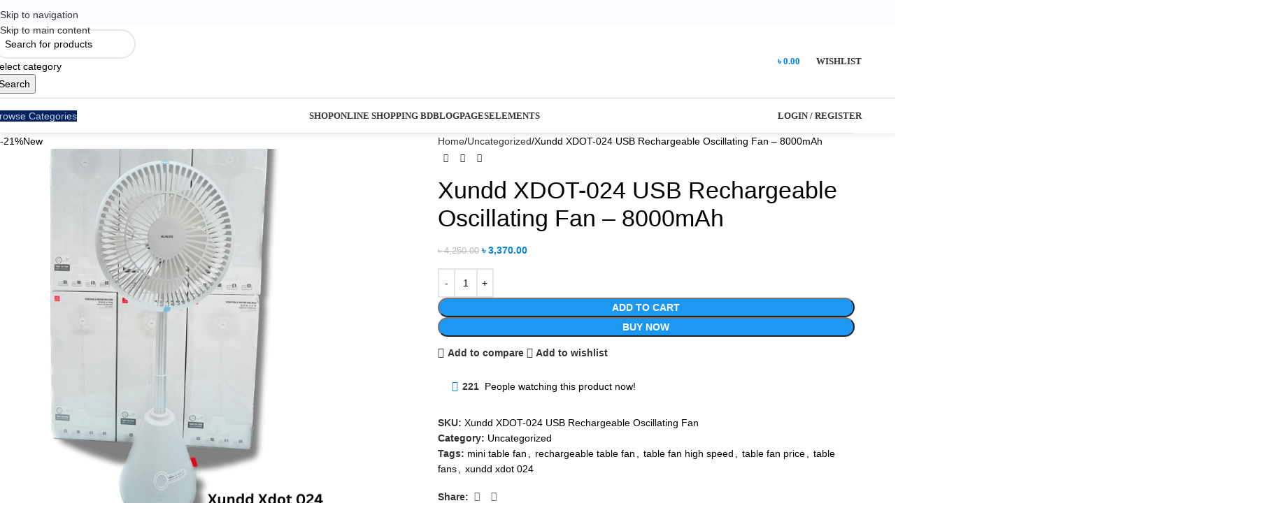

--- FILE ---
content_type: text/html; charset=UTF-8
request_url: https://enjoymartbd.com/product/xundd-xdot-024-usb-rechargeable-fan/
body_size: 88964
content:
<!DOCTYPE html>
<html lang="en-US" prefix="og: https://ogp.me/ns#">
<head>
<meta name="MobileOptimized" content="width" />
<meta name="HandheldFriendly" content="true" />
<meta name="generator" content="Drupal 11 (https://www.drupal.org)" />

	<meta charset="UTF-8">
	<link rel="profile" href="https://gmpg.org/xfn/11">
	

	
            <script data-no-defer="1" data-ezscrex="false" data-cfasync="false" data-pagespeed-no-defer data-cookieconsent="ignore">
                var ctPublicFunctions = {"_ajax_nonce":"8c61471e8b","_rest_nonce":"1c14690c97","_ajax_url":"\/wp-admin\/admin-ajax.php","_rest_url":"https:\/\/enjoymartbd.com\/wp-json\/","data__cookies_type":"native","data__ajax_type":"rest","data__bot_detector_enabled":0,"data__frontend_data_log_enabled":1,"cookiePrefix":"","wprocket_detected":true,"host_url":"enjoymartbd.com","text__ee_click_to_select":"Click to select the whole data","text__ee_original_email":"The complete one is","text__ee_got_it":"Got it","text__ee_blocked":"Blocked","text__ee_cannot_connect":"Cannot connect","text__ee_cannot_decode":"Can not decode email. Unknown reason","text__ee_email_decoder":"CleanTalk email decoder","text__ee_wait_for_decoding":"The magic is on the way!","text__ee_decoding_process":"Please wait a few seconds while we decode the contact data."}
            </script>
        
            <script data-no-defer="1" data-ezscrex="false" data-cfasync="false" data-pagespeed-no-defer data-cookieconsent="ignore">
                var ctPublic = {"_ajax_nonce":"8c61471e8b","settings__forms__check_internal":"0","settings__forms__check_external":"0","settings__forms__force_protection":0,"settings__forms__search_test":"1","settings__forms__wc_add_to_cart":0,"settings__data__bot_detector_enabled":0,"settings__sfw__anti_crawler":"0","blog_home":"https:\/\/enjoymartbd.com\/","pixel__setting":"0","pixel__enabled":false,"pixel__url":null,"data__email_check_before_post":1,"data__email_check_exist_post":0,"data__cookies_type":"native","data__key_is_ok":true,"data__visible_fields_required":true,"wl_brandname":"Anti-Spam by CleanTalk","wl_brandname_short":"CleanTalk","ct_checkjs_key":"32fcbec086f70851295b17272fb08ddf2e56655a264b2d6248488c37c9aa3170","emailEncoderPassKey":"a2c24b76d57fc37a044dd5c41ec5d04e","bot_detector_forms_excluded":"W10=","advancedCacheExists":true,"varnishCacheExists":false,"wc_ajax_add_to_cart":false}
            </script>
        
<script type="text/javascript" id="google_gtagjs-js-consent-mode-data-layer">
/* <![CDATA[ */
window.dataLayer = window.dataLayer || [];function gtag(){dataLayer.push(arguments);}
gtag('consent', 'default', {"ad_personalization":"denied","ad_storage":"denied","ad_user_data":"denied","analytics_storage":"denied","functionality_storage":"denied","security_storage":"denied","personalization_storage":"denied","region":["AT","BE","BG","CH","CY","CZ","DE","DK","EE","ES","FI","FR","GB","GR","HR","HU","IE","IS","IT","LI","LT","LU","LV","MT","NL","NO","PL","PT","RO","SE","SI","SK"],"wait_for_update":500});
window._googlesitekitConsentCategoryMap = {"statistics":["analytics_storage"],"marketing":["ad_storage","ad_user_data","ad_personalization"],"functional":["functionality_storage","security_storage"],"preferences":["personalization_storage"]};
window._googlesitekitConsents = {"ad_personalization":"denied","ad_storage":"denied","ad_user_data":"denied","analytics_storage":"denied","functionality_storage":"denied","security_storage":"denied","personalization_storage":"denied","region":["AT","BE","BG","CH","CY","CZ","DE","DK","EE","ES","FI","FR","GB","GR","HR","HU","IE","IS","IT","LI","LT","LU","LV","MT","NL","NO","PL","PT","RO","SE","SI","SK"],"wait_for_update":500};
/* ]]> */
</script>



<title>Latest Xundd XDOT 024 USB Rechargeable Fan 2024|Bangladesh</title><link rel="preload" data-rocket-preload as="image" href="https://enjoymartbd.com/storage/2024/05/1.png" fetchpriority="high">
<meta name="description" content="The price of Xundd Xdot 024 USB Rechargeable oscillating fan with 8000 mah battery is 3370 taka at the moment in Bangladesh for the year 2024"/>
<meta name="robots" content="follow, index, max-snippet:-1, max-video-preview:-1, max-image-preview:large"/>
<link rel="canonical" href="https://enjoymartbd.com/product/xundd-xdot-024-usb-rechargeable-fan/" />
<meta property="og:locale" content="en_US" />
<meta property="og:type" content="product" />
<meta property="og:title" content="Latest Xundd XDOT 024 USB Rechargeable Fan 2024|Bangladesh" />
<meta property="og:description" content="The price of Xundd Xdot 024 USB Rechargeable oscillating fan with 8000 mah battery is 3370 taka at the moment in Bangladesh for the year 2024" />
<meta property="og:url" content="https://enjoymartbd.com/product/xundd-xdot-024-usb-rechargeable-fan/" />
<meta property="og:site_name" content="EnjoyMartBD" />
<meta property="og:updated_time" content="2024-05-05T08:56:40+06:00" />
<meta property="og:image" content="https://enjoymartbd.com/storage/2024/05/1.png" />
<meta property="og:image:secure_url" content="https://enjoymartbd.com/storage/2024/05/1.png" />
<meta property="og:image:width" content="630" />
<meta property="og:image:height" content="760" />
<meta property="og:image:alt" content="Xundd xdot 024" />
<meta property="og:image:type" content="image/png" />
<meta property="product:price:amount" content="3370" />
<meta property="product:price:currency" content="BDT" />
<meta property="product:availability" content="instock" />
<meta property="product:retailer_item_id" content="Xundd XDOT-024 USB Rechargeable Oscillating Fan" />
<meta name="twitter:card" content="summary_large_image" />
<meta name="twitter:title" content="Latest Xundd XDOT 024 USB Rechargeable Fan 2024|Bangladesh" />
<meta name="twitter:description" content="The price of Xundd Xdot 024 USB Rechargeable oscillating fan with 8000 mah battery is 3370 taka at the moment in Bangladesh for the year 2024" />
<meta name="twitter:image" content="https://enjoymartbd.com/storage/2024/05/1.png" />
<meta name="twitter:label1" content="Price" />
<meta name="twitter:data1" content="&#2547;&nbsp;3,370.00" />
<meta name="twitter:label2" content="Availability" />
<meta name="twitter:data2" content="In stock" />


<link rel='dns-prefetch' href='//www.googletagmanager.com' />

<link rel='dns-prefetch' href='//pagead2.googlesyndication.com' />
<link rel='dns-prefetch' href='//fundingchoicesmessages.google.com' />
<link rel="alternate" type="application/rss+xml" title="EnjoyMartBD &raquo; Feed" href="https://enjoymartbd.com/feed/" />
<link rel="alternate" type="application/rss+xml" title="EnjoyMartBD &raquo; Comments Feed" href="https://enjoymartbd.com/comments/feed/" />
<link rel="alternate" type="application/rss+xml" title="EnjoyMartBD &raquo; Xundd XDOT-024 USB Rechargeable Oscillating Fan &#8211; 8000mAh Comments Feed" href="https://enjoymartbd.com/product/xundd-xdot-024-usb-rechargeable-fan/feed/" />
<style id='wp-img-auto-sizes-contain-inline-css' type='text/css'>
img:is([sizes=auto i],[sizes^="auto," i]){contain-intrinsic-size:3000px 1500px}
/*# sourceURL=wp-img-auto-sizes-contain-inline-css */
</style>
<link data-minify="1" rel='stylesheet' id='wdp_cart-summary-css' href='https://enjoymartbd.com/core/cache/min/1/wp-content/plugins/advanced-dynamic-pricing-for-woocommerce/BaseVersion/assets/css/cart-summary.css?rnd=68918' type='text/css' media='all' />
<link data-minify="1" rel='stylesheet' id='stb-style-css' href='https://enjoymartbd.com/core/cache/min/1/wp-content/plugins/bkash/css/style.css?rnd=68918' type='text/css' media='all' />
<link rel='stylesheet' id='cleantalk-public-css-css' href='https://enjoymartbd.com/core/modules/fe7bbaa0ea/css/cleantalk-public.min.css?rnd=68918' type='text/css' media='all' />
<link rel='stylesheet' id='cleantalk-email-decoder-css-css' href='https://enjoymartbd.com/core/modules/fe7bbaa0ea/css/cleantalk-email-decoder.min.css?rnd=68918' type='text/css' media='all' />
<style id='woocommerce-inline-inline-css' type='text/css'>
.woocommerce form .form-row .required { visibility: visible; }
/*# sourceURL=woocommerce-inline-inline-css */
</style>
<link data-minify="1" rel='stylesheet' id='mc4wp-form-themes-css' href='https://enjoymartbd.com/core/cache/min/1/wp-content/plugins/mailchimp-for-wp/assets/css/form-themes.css?rnd=68918' type='text/css' media='all' />
<link rel='stylesheet' id='woo-variation-swatches-css' href='https://enjoymartbd.com/core/modules/2c137f0be3/assets/css/frontend.min.css?rnd=68918' type='text/css' media='all' />
<style id='woo-variation-swatches-inline-css' type='text/css'>
:root {
--wvs-tick:url("data:image/svg+xml;utf8,%3Csvg filter='drop-shadow(0px 0px 2px rgb(0 0 0 / .8))' xmlns='http://www.w3.org/2000/svg'  viewBox='0 0 30 30'%3E%3Cpath fill='none' stroke='%23ffffff' stroke-linecap='round' stroke-linejoin='round' stroke-width='4' d='M4 16L11 23 27 7'/%3E%3C/svg%3E");

--wvs-cross:url("data:image/svg+xml;utf8,%3Csvg filter='drop-shadow(0px 0px 5px rgb(255 255 255 / .6))' xmlns='http://www.w3.org/2000/svg' width='72px' height='72px' viewBox='0 0 24 24'%3E%3Cpath fill='none' stroke='%23ff0000' stroke-linecap='round' stroke-width='0.6' d='M5 5L19 19M19 5L5 19'/%3E%3C/svg%3E");
--wvs-single-product-item-width:30px;
--wvs-single-product-item-height:30px;
--wvs-single-product-item-font-size:16px}
/*# sourceURL=woo-variation-swatches-inline-css */
</style>
<link rel='stylesheet' id='wd-widget-price-filter-css' href='https://enjoymartbd.com/core/views/333853c80f/css/parts/woo-widget-price-filter.min.css?rnd=68918' type='text/css' media='all' />
<link rel='stylesheet' id='wd-widget-woo-other-css' href='https://enjoymartbd.com/core/views/333853c80f/css/parts/woo-widget-other.min.css?rnd=68918' type='text/css' media='all' />
<link data-minify="1" rel='stylesheet' id='js_composer_front-css' href='https://enjoymartbd.com/core/cache/min/1/wp-content/plugins/js_composer/assets/css/js_composer.min.css?rnd=68918' type='text/css' media='all' />
<link rel='stylesheet' id='wd-style-base-css' href='https://enjoymartbd.com/core/views/333853c80f/css/parts/base.min.css?rnd=68918' type='text/css' media='all' />
<link rel='stylesheet' id='wd-helpers-wpb-elem-css' href='https://enjoymartbd.com/core/views/333853c80f/css/parts/helpers-wpb-elem.min.css?rnd=68918' type='text/css' media='all' />
<link rel='stylesheet' id='wd-wpbakery-base-css' href='https://enjoymartbd.com/core/views/333853c80f/css/parts/int-wpb-base.min.css?rnd=68918' type='text/css' media='all' />
<link rel='stylesheet' id='wd-wpbakery-base-deprecated-css' href='https://enjoymartbd.com/core/views/333853c80f/css/parts/int-wpb-base-deprecated.min.css?rnd=68918' type='text/css' media='all' />
<link rel='stylesheet' id='wd-int-wordfence-css' href='https://enjoymartbd.com/core/views/333853c80f/css/parts/int-wordfence.min.css?rnd=68918' type='text/css' media='all' />
<link rel='stylesheet' id='wd-notices-fixed-css' href='https://enjoymartbd.com/core/views/333853c80f/css/parts/woo-opt-sticky-notices-old.min.css?rnd=68918' type='text/css' media='all' />
<link rel='stylesheet' id='wd-woocommerce-base-css' href='https://enjoymartbd.com/core/views/333853c80f/css/parts/woocommerce-base.min.css?rnd=68918' type='text/css' media='all' />
<link rel='stylesheet' id='wd-mod-star-rating-css' href='https://enjoymartbd.com/core/views/333853c80f/css/parts/mod-star-rating.min.css?rnd=68918' type='text/css' media='all' />
<link rel='stylesheet' id='wd-woocommerce-block-notices-css' href='https://enjoymartbd.com/core/views/333853c80f/css/parts/woo-mod-block-notices.min.css?rnd=68918' type='text/css' media='all' />
<link rel='stylesheet' id='wd-woo-mod-quantity-css' href='https://enjoymartbd.com/core/views/333853c80f/css/parts/woo-mod-quantity.min.css?rnd=68918' type='text/css' media='all' />
<link rel='stylesheet' id='wd-woo-single-prod-el-base-css' href='https://enjoymartbd.com/core/views/333853c80f/css/parts/woo-single-prod-el-base.min.css?rnd=68918' type='text/css' media='all' />
<link rel='stylesheet' id='wd-woo-mod-stock-status-css' href='https://enjoymartbd.com/core/views/333853c80f/css/parts/woo-mod-stock-status.min.css?rnd=68918' type='text/css' media='all' />
<link rel='stylesheet' id='wd-woo-mod-shop-attributes-css' href='https://enjoymartbd.com/core/views/333853c80f/css/parts/woo-mod-shop-attributes.min.css?rnd=68918' type='text/css' media='all' />
<link rel='stylesheet' id='wd-header-base-css' href='https://enjoymartbd.com/core/views/333853c80f/css/parts/header-base.min.css?rnd=68918' type='text/css' media='all' />
<link rel='stylesheet' id='wd-mod-tools-css' href='https://enjoymartbd.com/core/views/333853c80f/css/parts/mod-tools.min.css?rnd=68918' type='text/css' media='all' />
<link rel='stylesheet' id='wd-header-elements-base-css' href='https://enjoymartbd.com/core/views/333853c80f/css/parts/header-el-base.min.css?rnd=68918' type='text/css' media='all' />
<link rel='stylesheet' id='wd-social-icons-css' href='https://enjoymartbd.com/core/views/333853c80f/css/parts/el-social-icons.min.css?rnd=68918' type='text/css' media='all' />
<link rel='stylesheet' id='wd-social-icons-styles-css' href='https://enjoymartbd.com/core/views/333853c80f/css/parts/el-social-styles.min.css?rnd=68918' type='text/css' media='all' />
<link rel='stylesheet' id='wd-header-search-css' href='https://enjoymartbd.com/core/views/333853c80f/css/parts/header-el-search.min.css?rnd=68918' type='text/css' media='all' />
<link rel='stylesheet' id='wd-header-search-form-css' href='https://enjoymartbd.com/core/views/333853c80f/css/parts/header-el-search-form.min.css?rnd=68918' type='text/css' media='all' />
<link rel='stylesheet' id='wd-wd-search-form-css' href='https://enjoymartbd.com/core/views/333853c80f/css/parts/wd-search-form.min.css?rnd=68918' type='text/css' media='all' />
<link rel='stylesheet' id='wd-wd-search-dropdown-css' href='https://enjoymartbd.com/core/views/333853c80f/css/parts/wd-search-dropdown.min.css?rnd=68918' type='text/css' media='all' />
<link rel='stylesheet' id='wd-wd-search-cat-css' href='https://enjoymartbd.com/core/views/333853c80f/css/parts/wd-search-cat.min.css?rnd=68918' type='text/css' media='all' />
<link rel='stylesheet' id='wd-header-cart-css' href='https://enjoymartbd.com/core/views/333853c80f/css/parts/header-el-cart.min.css?rnd=68918' type='text/css' media='all' />
<link rel='stylesheet' id='wd-widget-shopping-cart-css' href='https://enjoymartbd.com/core/views/333853c80f/css/parts/woo-widget-shopping-cart.min.css?rnd=68918' type='text/css' media='all' />
<link rel='stylesheet' id='wd-widget-product-list-css' href='https://enjoymartbd.com/core/views/333853c80f/css/parts/woo-widget-product-list.min.css?rnd=68918' type='text/css' media='all' />
<link rel='stylesheet' id='wd-header-mobile-nav-dropdown-css' href='https://enjoymartbd.com/core/views/333853c80f/css/parts/header-el-mobile-nav-dropdown.min.css?rnd=68918' type='text/css' media='all' />
<link rel='stylesheet' id='wd-header-categories-nav-css' href='https://enjoymartbd.com/core/views/333853c80f/css/parts/header-el-category-nav.min.css?rnd=68918' type='text/css' media='all' />
<link rel='stylesheet' id='wd-mod-nav-vertical-css' href='https://enjoymartbd.com/core/views/333853c80f/css/parts/mod-nav-vertical.min.css?rnd=68918' type='text/css' media='all' />
<link rel='stylesheet' id='wd-mod-nav-vertical-design-default-css' href='https://enjoymartbd.com/core/views/333853c80f/css/parts/mod-nav-vertical-design-default.min.css?rnd=68918' type='text/css' media='all' />
<link rel='stylesheet' id='wd-mod-nav-menu-label-css' href='https://enjoymartbd.com/core/views/333853c80f/css/parts/mod-nav-menu-label.min.css?rnd=68918' type='text/css' media='all' />
<link rel='stylesheet' id='wd-info-box-css' href='https://enjoymartbd.com/core/views/333853c80f/css/parts/el-info-box.min.css?rnd=68918' type='text/css' media='all' />
<link rel='stylesheet' id='wd-banner-css' href='https://enjoymartbd.com/core/views/333853c80f/css/parts/wpb-el-banner.min.css?rnd=68918' type='text/css' media='all' />
<link rel='stylesheet' id='wd-banner-btn-hover-css' href='https://enjoymartbd.com/core/views/333853c80f/css/parts/el-banner-btn-hover.min.css?rnd=68918' type='text/css' media='all' />
<link rel='stylesheet' id='wd-mod-highlighted-text-css' href='https://enjoymartbd.com/core/views/333853c80f/css/parts/mod-highlighted-text.min.css?rnd=68918' type='text/css' media='all' />
<link rel='stylesheet' id='wd-button-css' href='https://enjoymartbd.com/core/views/333853c80f/css/parts/el-button.min.css?rnd=68918' type='text/css' media='all' />
<link rel='stylesheet' id='wd-brands-css' href='https://enjoymartbd.com/core/views/333853c80f/css/parts/el-brand.min.css?rnd=68918' type='text/css' media='all' />
<link rel='stylesheet' id='wd-product-loop-css' href='https://enjoymartbd.com/core/views/333853c80f/css/parts/woo-product-loop.min.css?rnd=68918' type='text/css' media='all' />
<link rel='stylesheet' id='wd-product-loop-quick-css' href='https://enjoymartbd.com/core/views/333853c80f/css/parts/woo-product-loop-quick.min.css?rnd=68918' type='text/css' media='all' />
<link rel='stylesheet' id='wd-woo-mod-add-btn-replace-css' href='https://enjoymartbd.com/core/views/333853c80f/css/parts/woo-mod-add-btn-replace.min.css?rnd=68918' type='text/css' media='all' />
<link rel='stylesheet' id='wd-woo-mod-swatches-base-css' href='https://enjoymartbd.com/core/views/333853c80f/css/parts/woo-mod-swatches-base.min.css?rnd=68918' type='text/css' media='all' />
<link rel='stylesheet' id='wd-swiper-css' href='https://enjoymartbd.com/core/views/333853c80f/css/parts/lib-swiper.min.css?rnd=68918' type='text/css' media='all' />
<link rel='stylesheet' id='wd-woo-mod-product-labels-css' href='https://enjoymartbd.com/core/views/333853c80f/css/parts/woo-mod-product-labels.min.css?rnd=68918' type='text/css' media='all' />
<link rel='stylesheet' id='wd-mfp-popup-css' href='https://enjoymartbd.com/core/views/333853c80f/css/parts/lib-magnific-popup.min.css?rnd=68918' type='text/css' media='all' />
<link rel='stylesheet' id='wd-mod-animations-transform-css' href='https://enjoymartbd.com/core/views/333853c80f/css/parts/mod-animations-transform.min.css?rnd=68918' type='text/css' media='all' />
<link rel='stylesheet' id='wd-mod-transform-css' href='https://enjoymartbd.com/core/views/333853c80f/css/parts/mod-transform.min.css?rnd=68918' type='text/css' media='all' />
<link rel='stylesheet' id='wd-swiper-arrows-css' href='https://enjoymartbd.com/core/views/333853c80f/css/parts/lib-swiper-arrows.min.css?rnd=68918' type='text/css' media='all' />
<link rel='stylesheet' id='wd-woo-el-track-order-css' href='https://enjoymartbd.com/core/views/333853c80f/css/parts/woo-el-track-order.min.css?rnd=68918' type='text/css' media='all' />
<link rel='stylesheet' id='wd-header-my-account-dropdown-css' href='https://enjoymartbd.com/core/views/333853c80f/css/parts/header-el-my-account-dropdown.min.css?rnd=68918' type='text/css' media='all' />
<link rel='stylesheet' id='wd-woo-mod-login-form-css' href='https://enjoymartbd.com/core/views/333853c80f/css/parts/woo-mod-login-form.min.css?rnd=68918' type='text/css' media='all' />
<link rel='stylesheet' id='wd-header-my-account-css' href='https://enjoymartbd.com/core/views/333853c80f/css/parts/header-el-my-account.min.css?rnd=68918' type='text/css' media='all' />
<link rel='stylesheet' id='wd-header-cart-side-css' href='https://enjoymartbd.com/core/views/333853c80f/css/parts/header-el-cart-side.min.css?rnd=68918' type='text/css' media='all' />
<link rel='stylesheet' id='wd-page-title-css' href='https://enjoymartbd.com/core/views/333853c80f/css/parts/page-title.min.css?rnd=68918' type='text/css' media='all' />
<link rel='stylesheet' id='wd-woo-single-prod-predefined-css' href='https://enjoymartbd.com/core/views/333853c80f/css/parts/woo-single-prod-predefined.min.css?rnd=68918' type='text/css' media='all' />
<link rel='stylesheet' id='wd-woo-single-prod-and-quick-view-predefined-css' href='https://enjoymartbd.com/core/views/333853c80f/css/parts/woo-single-prod-and-quick-view-predefined.min.css?rnd=68918' type='text/css' media='all' />
<link rel='stylesheet' id='wd-woo-single-prod-el-tabs-predefined-css' href='https://enjoymartbd.com/core/views/333853c80f/css/parts/woo-single-prod-el-tabs-predefined.min.css?rnd=68918' type='text/css' media='all' />
<link rel='stylesheet' id='wd-woo-single-prod-opt-base-css' href='https://enjoymartbd.com/core/views/333853c80f/css/parts/woo-single-prod-opt-base.min.css?rnd=68918' type='text/css' media='all' />
<link rel='stylesheet' id='wd-woo-single-prod-el-gallery-css' href='https://enjoymartbd.com/core/views/333853c80f/css/parts/woo-single-prod-el-gallery.min.css?rnd=68918' type='text/css' media='all' />
<link rel='stylesheet' id='wd-woo-single-prod-el-gallery-opt-thumb-left-desktop-css' href='https://enjoymartbd.com/core/views/333853c80f/css/parts/woo-single-prod-el-gallery-opt-thumb-left-desktop.min.css?rnd=68918' type='text/css' media='all' />
<link rel='stylesheet' id='wd-photoswipe-css' href='https://enjoymartbd.com/core/views/333853c80f/css/parts/lib-photoswipe.min.css?rnd=68918' type='text/css' media='all' />
<link rel='stylesheet' id='wd-woo-single-prod-el-navigation-css' href='https://enjoymartbd.com/core/views/333853c80f/css/parts/woo-single-prod-el-navigation.min.css?rnd=68918' type='text/css' media='all' />
<link rel='stylesheet' id='wd-woo-mod-product-info-css' href='https://enjoymartbd.com/core/views/333853c80f/css/parts/woo-mod-product-info.min.css?rnd=68918' type='text/css' media='all' />
<link rel='stylesheet' id='wd-woo-opt-visits-count-css' href='https://enjoymartbd.com/core/views/333853c80f/css/parts/woo-opt-visits-count.min.css?rnd=68918' type='text/css' media='all' />
<link rel='stylesheet' id='wd-tabs-css' href='https://enjoymartbd.com/core/views/333853c80f/css/parts/el-tabs.min.css?rnd=68918' type='text/css' media='all' />
<link rel='stylesheet' id='wd-woo-single-prod-el-tabs-opt-layout-tabs-css' href='https://enjoymartbd.com/core/views/333853c80f/css/parts/woo-single-prod-el-tabs-opt-layout-tabs.min.css?rnd=68918' type='text/css' media='all' />
<link rel='stylesheet' id='wd-accordion-css' href='https://enjoymartbd.com/core/views/333853c80f/css/parts/el-accordion.min.css?rnd=68918' type='text/css' media='all' />
<link rel='stylesheet' id='wd-accordion-elem-wpb-css' href='https://enjoymartbd.com/core/views/333853c80f/css/parts/el-accordion-wpb-elem.min.css?rnd=68918' type='text/css' media='all' />
<link rel='stylesheet' id='wd-woo-single-prod-opt-rating-summary-css' href='https://enjoymartbd.com/core/views/333853c80f/css/parts/woo-single-prod-opt-rating-summary.min.css?rnd=68918' type='text/css' media='all' />
<link rel='stylesheet' id='wd-woo-single-prod-el-reviews-css' href='https://enjoymartbd.com/core/views/333853c80f/css/parts/woo-single-prod-el-reviews.min.css?rnd=68918' type='text/css' media='all' />
<link rel='stylesheet' id='wd-woo-single-prod-el-reviews-style-2-css' href='https://enjoymartbd.com/core/views/333853c80f/css/parts/woo-single-prod-el-reviews-style-2.min.css?rnd=68918' type='text/css' media='all' />
<link rel='stylesheet' id='wd-post-types-mod-comments-css' href='https://enjoymartbd.com/core/views/333853c80f/css/parts/post-types-mod-comments.min.css?rnd=68918' type='text/css' media='all' />
<link rel='stylesheet' id='wd-woo-mod-progress-bar-css' href='https://enjoymartbd.com/core/views/333853c80f/css/parts/woo-mod-progress-bar.min.css?rnd=68918' type='text/css' media='all' />
<link rel='stylesheet' id='wd-product-loop-tiled-css' href='https://enjoymartbd.com/core/views/333853c80f/css/parts/woo-product-loop-tiled.min.css?rnd=68918' type='text/css' media='all' />
<link rel='stylesheet' id='wd-woo-opt-stretch-cont-css' href='https://enjoymartbd.com/core/views/333853c80f/css/parts/woo-opt-stretch-cont.min.css?rnd=68918' type='text/css' media='all' />
<link rel='stylesheet' id='wd-bordered-product-css' href='https://enjoymartbd.com/core/views/333853c80f/css/parts/woo-opt-bordered-product.min.css?rnd=68918' type='text/css' media='all' />
<link rel='stylesheet' id='wd-swiper-pagin-css' href='https://enjoymartbd.com/core/views/333853c80f/css/parts/lib-swiper-pagin.min.css?rnd=68918' type='text/css' media='all' />
<link rel='stylesheet' id='wd-footer-base-css' href='https://enjoymartbd.com/core/views/333853c80f/css/parts/footer-base.min.css?rnd=68918' type='text/css' media='all' />
<link rel='stylesheet' id='wd-widget-user-panel-css' href='https://enjoymartbd.com/core/views/333853c80f/css/parts/woo-widget-user-panel.min.css?rnd=68918' type='text/css' media='all' />
<link rel='stylesheet' id='wd-scroll-top-css' href='https://enjoymartbd.com/core/views/333853c80f/css/parts/opt-scrolltotop.min.css?rnd=68918' type='text/css' media='all' />
<link rel='stylesheet' id='wd-wd-search-results-css' href='https://enjoymartbd.com/core/views/333853c80f/css/parts/wd-search-results.min.css?rnd=68918' type='text/css' media='all' />
<link rel='stylesheet' id='wd-bottom-toolbar-css' href='https://enjoymartbd.com/core/views/333853c80f/css/parts/opt-bottom-toolbar.min.css?rnd=68918' type='text/css' media='all' />

<style id='rocket-lazyload-inline-css' type='text/css'>
.rll-youtube-player{position:relative;padding-bottom:56.23%;height:0;overflow:hidden;max-width:100%;}.rll-youtube-player:focus-within{outline: 2px solid currentColor;outline-offset: 5px;}.rll-youtube-player iframe{position:absolute;top:0;left:0;width:100%;height:100%;z-index:100;background:0 0}.rll-youtube-player img{bottom:0;display:block;left:0;margin:auto;max-width:100%;width:100%;position:absolute;right:0;top:0;border:none;height:auto;-webkit-transition:.4s all;-moz-transition:.4s all;transition:.4s all}.rll-youtube-player img:hover{-webkit-filter:brightness(75%)}.rll-youtube-player .play{height:100%;width:100%;left:0;top:0;position:absolute;background:url(https://enjoymartbd.com/core/modules/ffee7df689/assets/img/youtube.png) no-repeat center;background-color: transparent !important;cursor:pointer;border:none;}
/*# sourceURL=rocket-lazyload-inline-css */
</style>
<link data-minify="1" rel='stylesheet' id='cuw_template-css' href='https://enjoymartbd.com/core/cache/min/1/wp-content/plugins/checkout-upsell-and-order-bumps/assets/css/template.css?rnd=68918' type='text/css' media='all' />
<link data-minify="1" rel='stylesheet' id='cuw_frontend-css' href='https://enjoymartbd.com/core/cache/min/1/wp-content/plugins/checkout-upsell-and-order-bumps/assets/css/frontend.css?rnd=68918' type='text/css' media='all' />
<link data-minify="1" rel='stylesheet' id='wdp_pricing-table-css' href='https://enjoymartbd.com/core/cache/min/1/wp-content/plugins/advanced-dynamic-pricing-for-woocommerce/BaseVersion/assets/css/pricing-table.css?rnd=68918' type='text/css' media='all' />
<link data-minify="1" rel='stylesheet' id='wdp_deals-table-css' href='https://enjoymartbd.com/core/cache/min/1/wp-content/plugins/advanced-dynamic-pricing-for-woocommerce/BaseVersion/assets/css/deals-table.css?rnd=68918' type='text/css' media='all' />
<script type="text/javascript" src="https://enjoymartbd.com/lib/js/jquery/jquery.min.js?rnd=68918" id="jquery-core-js" data-rocket-defer defer></script>
<script type="text/javascript" src="https://enjoymartbd.com/lib/js/jquery/jquery-migrate.min.js?rnd=68918" id="jquery-migrate-js" data-rocket-defer defer></script>
<script type="text/javascript" src="https://enjoymartbd.com/core/modules/fe7bbaa0ea/js/apbct-public-bundle_gathering.min.js?rnd=68918" id="apbct-public-bundle_gathering.min-js-js" data-rocket-defer defer></script>
<script type="text/javascript" src="https://enjoymartbd.com/core/modules/39d10ee62c/assets/js/zoom/jquery.zoom.min.js?rnd=68918" id="wc-zoom-js" defer data-wp-strategy="defer"></script>
<script type="text/javascript" id="wc-single-product-js-extra">
/* <![CDATA[ */
var wc_single_product_params = {"i18n_required_rating_text":"Please select a rating","i18n_rating_options":["1 of 5 stars","2 of 5 stars","3 of 5 stars","4 of 5 stars","5 of 5 stars"],"i18n_product_gallery_trigger_text":"View full-screen image gallery","review_rating_required":"yes","flexslider":{"rtl":false,"animation":"slide","smoothHeight":true,"directionNav":false,"controlNav":"thumbnails","slideshow":false,"animationSpeed":500,"animationLoop":false,"allowOneSlide":false},"zoom_enabled":"","zoom_options":[],"photoswipe_enabled":"","photoswipe_options":{"shareEl":false,"closeOnScroll":false,"history":false,"hideAnimationDuration":0,"showAnimationDuration":0},"flexslider_enabled":""};
//# sourceURL=wc-single-product-js-extra
/* ]]> */
</script>
<script type="text/javascript" src="https://enjoymartbd.com/core/modules/39d10ee62c/assets/js/frontend/single-product.min.js?rnd=68918" id="wc-single-product-js" defer data-wp-strategy="defer"></script>
<script type="text/javascript" src="https://enjoymartbd.com/core/modules/39d10ee62c/assets/js/jquery-blockui/jquery.blockUI.min.js?rnd=68918" id="wc-jquery-blockui-js" data-wp-strategy="defer" data-rocket-defer defer></script>
<script type="text/javascript" src="https://enjoymartbd.com/core/modules/39d10ee62c/assets/js/js-cookie/js.cookie.min.js?rnd=68918" id="wc-js-cookie-js" defer data-wp-strategy="defer"></script>
<script type="text/javascript" id="woocommerce-js-extra">
/* <![CDATA[ */
var woocommerce_params = {"ajax_url":"/wp-admin/admin-ajax.php","wc_ajax_url":"/?wc-ajax=%%endpoint%%","i18n_password_show":"Show password","i18n_password_hide":"Hide password"};
//# sourceURL=woocommerce-js-extra
/* ]]> */
</script>
<script type="text/javascript" src="https://enjoymartbd.com/core/modules/39d10ee62c/assets/js/frontend/woocommerce.min.js?rnd=68918" id="woocommerce-js" defer data-wp-strategy="defer"></script>



<script type="text/javascript" src="https://www.googletagmanager.com/gtag/js?id=G-547KMDYY0M" id="google_gtagjs-js" async></script>
<script type="text/javascript" id="google_gtagjs-js-after">
/* <![CDATA[ */
window.dataLayer = window.dataLayer || [];function gtag(){dataLayer.push(arguments);}
gtag("set","linker",{"domains":["enjoymartbd.com"]});
gtag("js", new Date());
gtag("set", "developer_id.dZTNiMT", true);
gtag("config", "G-547KMDYY0M");
//# sourceURL=google_gtagjs-js-after
/* ]]> */
</script>
<script type="text/javascript" src="https://enjoymartbd.com/core/views/333853c80f/js/libs/device.min.js?rnd=68918" id="wd-device-library-js" data-rocket-defer defer></script>
<script type="text/javascript" src="https://enjoymartbd.com/core/views/333853c80f/js/scripts/global/scrollBar.min.js?rnd=68918" id="wd-scrollbar-js" defer></script>
<script></script><link rel='shortlink' href='https://enjoymartbd.com/?p=6763' />

<meta name="google-site-verification" content="Ty-YFTfcti032BXfaXOJ8_vE6aaKKzVhqsu2K4oVWXc" />
					<meta name="viewport" content="width=device-width, initial-scale=1.0, maximum-scale=1.0, user-scalable=no">
										<noscript><style>.woocommerce-product-gallery{ opacity: 1 !important; }</style></noscript>
	

<meta name="google-adsense-platform-account" content="ca-host-pub-2644536267352236">
<meta name="google-adsense-platform-domain" content="sitekit.withgoogle.com">

        <style type="text/css">
            .wdp_bulk_table_content .wdp_pricing_table_caption { color: #6d6d6d ! important} .wdp_bulk_table_content table thead td { color: #6d6d6d ! important} .wdp_bulk_table_content table thead td { background-color: #efefef ! important} .wdp_bulk_table_content table thead td { higlight_background_color-color: #efefef ! important} .wdp_bulk_table_content table thead td { higlight_text_color: #6d6d6d ! important} .wdp_bulk_table_content table tbody td { color: #6d6d6d ! important} .wdp_bulk_table_content table tbody td { background-color: #ffffff ! important} .wdp_bulk_table_content .wdp_pricing_table_footer { color: #6d6d6d ! important}        </style>
        


<script type="text/javascript">
/* <![CDATA[ */

			( function( w, d, s, l, i ) {
				w[l] = w[l] || [];
				w[l].push( {'gtm.start': new Date().getTime(), event: 'gtm.js'} );
				var f = d.getElementsByTagName( s )[0],
					j = d.createElement( s ), dl = l != 'dataLayer' ? '&l=' + l : '';
				j.async = true;
				j.src = 'https://www.googletagmanager.com/gtm.js?id=' + i + dl;
				f.parentNode.insertBefore( j, f );
			} )( window, document, 'script', 'dataLayer', 'GTM-MS84764' );
			
/* ]]> */
</script>




<script type="text/javascript" async="async" src="https://pagead2.googlesyndication.com/pagead/js/adsbygoogle.js?client=ca-pub-5639039479640271&amp;host=ca-host-pub-2644536267352236" crossorigin="anonymous"></script>


<link rel="icon" href="https://enjoymartbd.com/storage/2024/04/cropped-Screenshot-2024-04-15-121907-32x32.png" sizes="32x32" />
<link rel="icon" href="https://enjoymartbd.com/storage/2024/04/cropped-Screenshot-2024-04-15-121907-192x192.png" sizes="192x192" />
<link rel="apple-touch-icon" href="https://enjoymartbd.com/storage/2024/04/cropped-Screenshot-2024-04-15-121907-180x180.png" />
<meta name="msapplication-TileImage" content="https://enjoymartbd.com/storage/2024/04/cropped-Screenshot-2024-04-15-121907-270x270.png" />
        <style>
            .cuw-offer-row {
                padding: 0 !important;
            }
        </style>
        <style>
		
		</style><noscript><style> .wpb_animate_when_almost_visible { opacity: 1; }</style></noscript>			<style id="wd-style-header_528910-css" data-type="wd-style-header_528910">
				:root{
	--wd-top-bar-h: 35px;
	--wd-top-bar-sm-h: 38px;
	--wd-top-bar-sticky-h: .00001px;
	--wd-top-bar-brd-w: .00001px;

	--wd-header-general-h: 105px;
	--wd-header-general-sm-h: 60px;
	--wd-header-general-sticky-h: .00001px;
	--wd-header-general-brd-w: 1px;

	--wd-header-bottom-h: 50px;
	--wd-header-bottom-sm-h: 50px;
	--wd-header-bottom-sticky-h: .00001px;
	--wd-header-bottom-brd-w: 1px;

	--wd-header-clone-h: 60px;

	--wd-header-brd-w: calc(var(--wd-top-bar-brd-w) + var(--wd-header-general-brd-w) + var(--wd-header-bottom-brd-w));
	--wd-header-h: calc(var(--wd-top-bar-h) + var(--wd-header-general-h) + var(--wd-header-bottom-h) + var(--wd-header-brd-w));
	--wd-header-sticky-h: calc(var(--wd-top-bar-sticky-h) + var(--wd-header-general-sticky-h) + var(--wd-header-bottom-sticky-h) + var(--wd-header-clone-h) + var(--wd-header-brd-w));
	--wd-header-sm-h: calc(var(--wd-top-bar-sm-h) + var(--wd-header-general-sm-h) + var(--wd-header-bottom-sm-h) + var(--wd-header-brd-w));
}

.whb-top-bar .wd-dropdown {
	margin-top: -3.5px;
}

.whb-top-bar .wd-dropdown:after {
	height: 7.5px;
}




:root:has(.whb-general-header.whb-border-boxed) {
	--wd-header-general-brd-w: .00001px;
}

@media (max-width: 1024px) {
:root:has(.whb-general-header.whb-hidden-mobile) {
	--wd-header-general-brd-w: .00001px;
}
}

:root:has(.whb-header-bottom.whb-border-boxed) {
	--wd-header-bottom-brd-w: .00001px;
}

@media (max-width: 1024px) {
:root:has(.whb-header-bottom.whb-hidden-mobile) {
	--wd-header-bottom-brd-w: .00001px;
}
}

.whb-header-bottom .wd-dropdown {
	margin-top: 4px;
}

.whb-header-bottom .wd-dropdown:after {
	height: 15px;
}


.whb-clone.whb-sticked .wd-dropdown:not(.sub-sub-menu) {
	margin-top: 9px;
}

.whb-clone.whb-sticked .wd-dropdown:not(.sub-sub-menu):after {
	height: 20px;
}

		.whb-top-bar-inner {  }
.whb-top-bar {
	background-color: rgba(249, 251, 255, 1);
}

.whb-general-header {
	border-color: rgba(232, 232, 232, 1);border-bottom-width: 1px;border-bottom-style: solid;
}
.whb-o1f69ayalbqoee6inycs .menu-opener { background-color: rgba(0, 34, 97, 1); }.whb-header-bottom-inner { border-color: rgba(232, 232, 232, 1);border-bottom-width: 1px;border-bottom-style: inset; }
.whb-header-bottom {
	background-color: rgba(255, 255, 255, 1);
}
			</style>
						<style id="wd-style-theme_settings_default-css" data-type="wd-style-theme_settings_default">
				@font-face {
	font-weight: normal;
	font-style: normal;
	font-family: "woodmart-font";
	src: url("//enjoymartbd.com/core/views/333853c80f/fonts/woodmart-font-1-400.woff2?v=8.3.8") format("woff2");
}

:root {
	--wd-text-font: "Poppins", Arial, Helvetica, sans-serif;
	--wd-text-font-weight: 400;
	--wd-text-color: rgb(0,0,0);
	--wd-text-font-size: 14px;
	--wd-title-font: 'Times New Roman', Times,serif;
	--wd-title-font-weight: 600;
	--wd-title-color: rgb(0,0,0);
	--wd-entities-title-font: "Poppins", Arial, Helvetica, sans-serif;
	--wd-entities-title-font-weight: 500;
	--wd-entities-title-color: rgb(0,0,0);
	--wd-entities-title-color-hover: rgb(51 51 51 / 65%);
	--wd-alternative-font: "Itim", Arial, Helvetica, sans-serif;
	--wd-widget-title-font: "Poppins", Arial, Helvetica, sans-serif;
	--wd-widget-title-font-weight: 600;
	--wd-widget-title-transform: uppercase;
	--wd-widget-title-color: rgb(0,0,0);
	--wd-widget-title-font-size: 16px;
	--wd-header-el-font: 'Times New Roman', Times,serif;
	--wd-header-el-font-weight: 700;
	--wd-header-el-transform: uppercase;
	--wd-header-el-font-size: 13px;
	--wd-otl-style: dotted;
	--wd-otl-width: 2px;
	--wd-primary-color: rgb(0,132,226);
	--wd-alternative-color: #fbbc34;
	--btn-default-bgcolor: rgba(0,123,239,0.97);
	--btn-default-bgcolor-hover: #efefef;
	--btn-default-color: rgb(0,0,0);
	--btn-accented-bgcolor: rgb(29,151,244);
	--btn-accented-bgcolor-hover: #275dad;
	--wd-form-brd-width: 2px;
	--notices-success-bg: rgb(114,198,39);
	--notices-success-color: rgb(0,0,0);
	--notices-warning-bg: rgb(244,241,19);
	--notices-warning-color: rgb(0,0,0);
	--wd-link-color: #333333;
	--wd-link-color-hover: #242424;
}
.wd-age-verify-wrap {
	--wd-popup-width: 500px;
}
.wd-popup.wd-promo-popup {
	background-color: #0769bf;
	background-image: none;
	background-repeat: no-repeat;
	background-size: contain;
	background-position: left center;
}
.wd-promo-popup-wrap {
	--wd-popup-width: 700px;
}
:is(.woodmart-woocommerce-layered-nav, .wd-product-category-filter) .wd-scroll-content {
	max-height: 280px;
}
.wd-page-title .wd-page-title-bg img {
	object-fit: cover;
	object-position: center center;
}
.wd-footer {
	background-color: rgb(0,122,252);
	background-image: none;
}
body, [class*=color-scheme-light], [class*=color-scheme-dark], .wd-search-form[class*="wd-header-search-form"] form.searchform, .wd-el-search .searchform {
	--wd-form-color: rgb(0,0,0);
}
.mfp-wrap.wd-popup-quick-view-wrap {
	--wd-popup-width: 920px;
}
:root{
--wd-container-w: 1222px;
--wd-form-brd-radius: 35px;
--btn-default-color-hover: #333;
--btn-accented-color: #fff;
--btn-accented-color-hover: #fff;
--btn-default-brd-radius: 35px;
--btn-default-box-shadow: none;
--btn-default-box-shadow-hover: none;
--btn-accented-brd-radius: 35px;
--btn-accented-box-shadow: none;
--btn-accented-box-shadow-hover: none;
--wd-brd-radius: 12px;
}

@media (min-width: 1222px) {
[data-vc-full-width]:not([data-vc-stretch-content]),
:is(.vc_section, .vc_row).wd-section-stretch {
padding-left: calc((100vw - 1222px - var(--wd-sticky-nav-w) - var(--wd-scroll-w)) / 2);
padding-right: calc((100vw - 1222px - var(--wd-sticky-nav-w) - var(--wd-scroll-w)) / 2);
}
}


.wd-page-title {
background-color: rgba(0,123,239,0.97);
}

			</style>
			
		
		<script async src="https://www.googletagmanager.com/gtag/js?id=AW-663285710"></script>
		<script>
			window.dataLayer = window.dataLayer || [];
			function gtag() { dataLayer.push(arguments); }
			gtag( 'consent', 'default', {
				analytics_storage: 'denied',
				ad_storage: 'denied',
				ad_user_data: 'denied',
				ad_personalization: 'denied',
				region: ['AT', 'BE', 'BG', 'HR', 'CY', 'CZ', 'DK', 'EE', 'FI', 'FR', 'DE', 'GR', 'HU', 'IS', 'IE', 'IT', 'LV', 'LI', 'LT', 'LU', 'MT', 'NL', 'NO', 'PL', 'PT', 'RO', 'SK', 'SI', 'ES', 'SE', 'GB', 'CH'],
				wait_for_update: 500,
			} );
			gtag('js', new Date());
			gtag('set', 'developer_id.dOGY3NW', true);
			gtag("config", "AW-663285710", { "groups": "GLA", "send_page_view": false });		</script>

		<noscript><style id="rocket-lazyload-nojs-css">.rll-youtube-player, [data-lazy-src]{display:none !important;}</style></noscript><noscript><style>.perfmatters-lazy[data-src]{display:none !important;}</style></noscript><style>.perfmatters-lazy-youtube{position:relative;width:100%;max-width:100%;height:0;padding-bottom:56.23%;overflow:hidden}.perfmatters-lazy-youtube img{position:absolute;top:0;right:0;bottom:0;left:0;display:block;width:100%;max-width:100%;height:auto;margin:auto;border:none;cursor:pointer;transition:.5s all;-webkit-transition:.5s all;-moz-transition:.5s all}.perfmatters-lazy-youtube img:hover{-webkit-filter:brightness(75%)}.perfmatters-lazy-youtube .play{position:absolute;top:50%;left:50%;right:auto;width:68px;height:48px;margin-left:-34px;margin-top:-24px;background:url(https://enjoymartbd.com/core/modules/45b6c5e029/img/youtube.svg) no-repeat;background-position:center;background-size:cover;pointer-events:none;filter:grayscale(1)}.perfmatters-lazy-youtube:hover .play{filter:grayscale(0)}.perfmatters-lazy-youtube iframe{position:absolute;top:0;left:0;width:100%;height:100%;z-index:99}</style><style id='wp-block-button-inline-css' type='text/css'>
.wp-block-button__link{align-content:center;box-sizing:border-box;cursor:pointer;display:inline-block;height:100%;text-align:center;word-break:break-word}.wp-block-button__link.aligncenter{text-align:center}.wp-block-button__link.alignright{text-align:right}:where(.wp-block-button__link){border-radius:9999px;box-shadow:none;padding:calc(.667em + 2px) calc(1.333em + 2px);text-decoration:none}.wp-block-button[style*=text-decoration] .wp-block-button__link{text-decoration:inherit}.wp-block-buttons>.wp-block-button.has-custom-width{max-width:none}.wp-block-buttons>.wp-block-button.has-custom-width .wp-block-button__link{width:100%}.wp-block-buttons>.wp-block-button.has-custom-font-size .wp-block-button__link{font-size:inherit}.wp-block-buttons>.wp-block-button.wp-block-button__width-25{width:calc(25% - var(--wp--style--block-gap, .5em)*.75)}.wp-block-buttons>.wp-block-button.wp-block-button__width-50{width:calc(50% - var(--wp--style--block-gap, .5em)*.5)}.wp-block-buttons>.wp-block-button.wp-block-button__width-75{width:calc(75% - var(--wp--style--block-gap, .5em)*.25)}.wp-block-buttons>.wp-block-button.wp-block-button__width-100{flex-basis:100%;width:100%}.wp-block-buttons.is-vertical>.wp-block-button.wp-block-button__width-25{width:25%}.wp-block-buttons.is-vertical>.wp-block-button.wp-block-button__width-50{width:50%}.wp-block-buttons.is-vertical>.wp-block-button.wp-block-button__width-75{width:75%}.wp-block-button.is-style-squared,.wp-block-button__link.wp-block-button.is-style-squared{border-radius:0}.wp-block-button.no-border-radius,.wp-block-button__link.no-border-radius{border-radius:0!important}:root :where(.wp-block-button .wp-block-button__link.is-style-outline),:root :where(.wp-block-button.is-style-outline>.wp-block-button__link){border:2px solid;padding:.667em 1.333em}:root :where(.wp-block-button .wp-block-button__link.is-style-outline:not(.has-text-color)),:root :where(.wp-block-button.is-style-outline>.wp-block-button__link:not(.has-text-color)){color:currentColor}:root :where(.wp-block-button .wp-block-button__link.is-style-outline:not(.has-background)),:root :where(.wp-block-button.is-style-outline>.wp-block-button__link:not(.has-background)){background-color:initial;background-image:none}
/*# sourceURL=https://enjoymartbd.com/lib/blocks/button/style.min.css */
</style>
<style id='wp-block-buttons-inline-css' type='text/css'>
.wp-block-buttons{box-sizing:border-box}.wp-block-buttons.is-vertical{flex-direction:column}.wp-block-buttons.is-vertical>.wp-block-button:last-child{margin-bottom:0}.wp-block-buttons>.wp-block-button{display:inline-block;margin:0}.wp-block-buttons.is-content-justification-left{justify-content:flex-start}.wp-block-buttons.is-content-justification-left.is-vertical{align-items:flex-start}.wp-block-buttons.is-content-justification-center{justify-content:center}.wp-block-buttons.is-content-justification-center.is-vertical{align-items:center}.wp-block-buttons.is-content-justification-right{justify-content:flex-end}.wp-block-buttons.is-content-justification-right.is-vertical{align-items:flex-end}.wp-block-buttons.is-content-justification-space-between{justify-content:space-between}.wp-block-buttons.aligncenter{text-align:center}.wp-block-buttons:not(.is-content-justification-space-between,.is-content-justification-right,.is-content-justification-left,.is-content-justification-center) .wp-block-button.aligncenter{margin-left:auto;margin-right:auto;width:100%}.wp-block-buttons[style*=text-decoration] .wp-block-button,.wp-block-buttons[style*=text-decoration] .wp-block-button__link{text-decoration:inherit}.wp-block-buttons.has-custom-font-size .wp-block-button__link{font-size:inherit}.wp-block-buttons .wp-block-button__link{width:100%}.wp-block-button.aligncenter{text-align:center}
/*# sourceURL=https://enjoymartbd.com/lib/blocks/buttons/style.min.css */
</style>
<link rel='stylesheet' id='vc_font_awesome_5_shims-css' href='https://enjoymartbd.com/core/modules/041dc5d622/assets/lib/vendor/dist/@fortawesome/fontawesome-free/css/v4-shims.min.css?rnd=68918' type='text/css' media='all' />
<link data-minify="1" rel='stylesheet' id='vc_font_awesome_6-css' href='https://enjoymartbd.com/core/cache/min/1/wp-content/plugins/js_composer/assets/lib/vendor/dist/@fortawesome/fontawesome-free/css/all.min.css?rnd=68918' type='text/css' media='all' />

<style id="rocket-lazyrender-inline-css">[data-wpr-lazyrender] {content-visibility: auto;}</style></head>

<body class="wp-singular product-template-default single single-product postid-6763 wp-theme-woodmart theme-woodmart woocommerce woocommerce-page woocommerce-no-js woo-variation-swatches wvs-behavior-blur wvs-theme-woodmart wvs-show-label wvs-tooltip wrapper-full-width  categories-accordion-on woodmart-ajax-shop-on notifications-sticky sticky-toolbar-on wpb-js-composer js-comp-ver-8.7.2 vc_responsive">
					
		<noscript>
			<iframe src="https://www.googletagmanager.com/ns.html?id=GTM-MS84764" height="0" width="0" style="display:none;visibility:hidden"></iframe>
		</noscript>
		
		<script type="text/javascript" id="wd-flicker-fix">// Flicker fix.</script><script type="text/javascript">
/* <![CDATA[ */
gtag("event", "page_view", {send_to: "GLA"});
/* ]]> */
</script>
		<div  class="wd-skip-links">
								<a href="#menu-main-navigation" class="wd-skip-navigation btn">
						Skip to navigation					</a>
								<a href="#main-content" class="wd-skip-content btn">
				Skip to main content			</a>
		</div>
			
	
	<div  class="wd-page-wrapper website-wrapper">
									<header  class="whb-header whb-header_528910 whb-sticky-shadow whb-scroll-slide whb-sticky-clone">
					<div  class="whb-main-header">
	
<div class="whb-row whb-top-bar whb-sticky-row whb-with-bg whb-without-border whb-color-dark whb-flex-flex-middle">
	<div class="container">
		<div class="whb-flex-row whb-top-bar-inner">
			<div class="whb-column whb-col-left whb-column5 whb-visible-lg whb-empty-column">
	</div>
<div class="whb-column whb-col-center whb-column6 whb-visible-lg">
	
<div class="wd-header-text reset-last-child whb-ezenh89wakmfsi2iwp9k"></div>
</div>
<div class="whb-column whb-col-right whb-column7 whb-visible-lg whb-empty-column">
	</div>
<div class="whb-column whb-col-mobile whb-column_mobile1 whb-hidden-lg">
				<div
						class=" wd-social-icons  wd-style-colored social-share wd-shape-square  whb-vmlw3iqy1i9gf64uk7of color-scheme-light text-center">
				
				
									<a rel="noopener noreferrer nofollow" href="https://www.facebook.com/sharer/sharer.php?u=https://enjoymartbd.com/product/xundd-xdot-024-usb-rechargeable-fan/" target="_blank" class=" wd-social-icon social-facebook" aria-label="Facebook social link">
						<span class="wd-icon"></span>
											</a>
				
				
				
				
				
				
				
				
				
				
				
				
				
				
				
				
				
				
									<a rel="noopener noreferrer nofollow" href="https://api.whatsapp.com/send?text=https%3A%2F%2Fenjoymartbd.com%2Fproduct%2Fxundd-xdot-024-usb-rechargeable-fan%2F" target="_blank" class="wd-hide-md  wd-social-icon social-whatsapp" aria-label="WhatsApp social link">
						<span class="wd-icon"></span>
											</a>

					<a rel="noopener noreferrer nofollow" href="whatsapp://send?text=https%3A%2F%2Fenjoymartbd.com%2Fproduct%2Fxundd-xdot-024-usb-rechargeable-fan%2F" target="_blank" class="wd-hide-lg  wd-social-icon social-whatsapp" aria-label="WhatsApp social link">
						<span class="wd-icon"></span>
											</a>
				
				
				
				
				
				
				
				
			</div>

		</div>
		</div>
	</div>
</div>

<div class="whb-row whb-general-header whb-not-sticky-row whb-without-bg whb-border-fullwidth whb-color-dark whb-flex-flex-middle">
	<div class="container">
		<div class="whb-flex-row whb-general-header-inner">
			<div class="whb-column whb-col-left whb-column8 whb-visible-lg">
	<div class="site-logo whb-gs8bcnxektjsro21n657 wd-switch-logo">
	<a href="https://enjoymartbd.com/" class="wd-logo wd-main-logo" rel="home" aria-label="Site logo">
		<img width="438" height="232" src="data:image/svg+xml,%3Csvg%20xmlns='http://www.w3.org/2000/svg'%20viewBox='0%200%20438%20232'%3E%3C/svg%3E" class="attachment-full size-full" alt="enjoymartbd logo" style="max-width:320px;" decoding="async" data-lazy-srcset="https://enjoymartbd.com/storage/2024/04/Screenshot-2024-04-15-121907.png 438w, https://enjoymartbd.com/storage/2024/04/Screenshot-2024-04-15-121907-300x159.png 300w, https://enjoymartbd.com/storage/2024/04/Screenshot-2024-04-15-121907-150x79.png 150w" data-lazy-sizes="(max-width: 438px) 100vw, 438px" data-lazy-src="https://enjoymartbd.com/storage/2024/04/Screenshot-2024-04-15-121907.png" /><noscript><img width="438" height="232" src="https://enjoymartbd.com/storage/2024/04/Screenshot-2024-04-15-121907.png" class="attachment-full size-full" alt="enjoymartbd logo" style="max-width:320px;" decoding="async" srcset="https://enjoymartbd.com/storage/2024/04/Screenshot-2024-04-15-121907.png 438w, https://enjoymartbd.com/storage/2024/04/Screenshot-2024-04-15-121907-300x159.png 300w, https://enjoymartbd.com/storage/2024/04/Screenshot-2024-04-15-121907-150x79.png 150w" sizes="(max-width: 438px) 100vw, 438px" /></noscript>	</a>
					<a href="https://enjoymartbd.com/" class="wd-logo wd-sticky-logo" rel="home">
			<img width="597" height="154" src="data:image/svg+xml,%3Csvg%20xmlns='http://www.w3.org/2000/svg'%20viewBox='0%200%20597%20154'%3E%3C/svg%3E" class="attachment-full size-full" alt="enjoymartbd logo new" style="max-width:266px;" decoding="async" data-lazy-srcset="https://enjoymartbd.com/storage/2024/04/enjoymartbd-logo-new.png 597w, https://enjoymartbd.com/storage/2024/04/enjoymartbd-logo-new-300x77.png 300w, https://enjoymartbd.com/storage/2024/04/enjoymartbd-logo-new-150x39.png 150w" data-lazy-sizes="(max-width: 597px) 100vw, 597px" data-lazy-src="https://enjoymartbd.com/storage/2024/04/enjoymartbd-logo-new.png" /><noscript><img width="597" height="154" src="https://enjoymartbd.com/storage/2024/04/enjoymartbd-logo-new.png" class="attachment-full size-full" alt="enjoymartbd logo new" style="max-width:266px;" decoding="async" srcset="https://enjoymartbd.com/storage/2024/04/enjoymartbd-logo-new.png 597w, https://enjoymartbd.com/storage/2024/04/enjoymartbd-logo-new-300x77.png 300w, https://enjoymartbd.com/storage/2024/04/enjoymartbd-logo-new-150x39.png 150w" sizes="(max-width: 597px) 100vw, 597px" /></noscript>		</a>
	</div>
</div>
<div class="whb-column whb-col-center whb-column9 whb-visible-lg">
	<div class="wd-search-form  wd-header-search-form wd-display-form whb-0v11xszcmw4o0zangcu3">

<form apbct-form-sign="native_search" role="search" method="get" class="searchform  wd-with-cat wd-style-with-bg wd-cat-style-bordered" action="https://enjoymartbd.com/"  autocomplete="off">
	<input type="text" class="s" placeholder="Search for products" value="" name="s" aria-label="Search" title="Search for products" required/>
	<input type="hidden" name="post_type" value="product">

	<span tabindex="0" aria-label="Clear search" class="wd-clear-search wd-role-btn wd-hide"></span>

						<div class="wd-search-cat wd-event-click wd-scroll">
				<input type="hidden" name="product_cat" value="0" disabled>
				<div tabindex="0" class="wd-search-cat-btn wd-role-btn" aria-label="Select category" rel="nofollow" data-val="0">
					<span>Select category</span>
				</div>
				<div class="wd-dropdown wd-dropdown-search-cat wd-dropdown-menu wd-scroll-content wd-design-default color-scheme-dark">
					<ul class="wd-sub-menu">
						<li style="display:none;"><a href="#" data-val="0">Select category</a></li>
							<li class="cat-item cat-item-38"><a class="pf-value" href="https://enjoymartbd.com/product-category/bags-shoes/" data-val="bags-shoes" data-title="Bags &amp; Shoes" >Bags &amp; Shoes</a>
<ul class='children'>
	<li class="cat-item cat-item-121"><a class="pf-value" href="https://enjoymartbd.com/product-category/bags-shoes/mens-luggage-bags/" data-val="mens-luggage-bags" data-title="Men&#039;s Luggage &amp; Bags" >Men&#039;s Luggage &amp; Bags</a>
	<ul class='children'>
	<li class="cat-item cat-item-122"><a class="pf-value" href="https://enjoymartbd.com/product-category/bags-shoes/mens-luggage-bags/mens-backpacks/" data-val="mens-backpacks" data-title="Men&#039;s Backpacks" >Men&#039;s Backpacks</a>
</li>
	</ul>
</li>
	<li class="cat-item cat-item-79"><a class="pf-value" href="https://enjoymartbd.com/product-category/bags-shoes/mens-shoes/" data-val="mens-shoes" data-title="Men&#039;s Shoes" >Men&#039;s Shoes</a>
	<ul class='children'>
	<li class="cat-item cat-item-80"><a class="pf-value" href="https://enjoymartbd.com/product-category/bags-shoes/mens-shoes/sports-running-shoes/" data-val="sports-running-shoes" data-title="Sports/Running Shoes" >Sports/Running Shoes</a>
</li>
	</ul>
</li>
	<li class="cat-item cat-item-234"><a class="pf-value" href="https://enjoymartbd.com/product-category/bags-shoes/womens-luggage-bags/" data-val="womens-luggage-bags" data-title="Womens Luggage &amp; Bags" >Womens Luggage &amp; Bags</a>
	<ul class='children'>
	<li class="cat-item cat-item-236"><a class="pf-value" href="https://enjoymartbd.com/product-category/bags-shoes/womens-luggage-bags/ladies-casual-bags/" data-val="ladies-casual-bags" data-title="Ladies Casual Bags" >Ladies Casual Bags</a>
</li>
	<li class="cat-item cat-item-235"><a class="pf-value" href="https://enjoymartbd.com/product-category/bags-shoes/womens-luggage-bags/ladies-party-bags/" data-val="ladies-party-bags" data-title="Ladies Party Bags" >Ladies Party Bags</a>
</li>
	</ul>
</li>
</ul>
</li>
	<li class="cat-item cat-item-100"><a class="pf-value" href="https://enjoymartbd.com/product-category/books-softwares-digitalproducts/" data-val="books-softwares-digitalproducts" data-title="Books, Softwares, Digital Products" >Books, Softwares, Digital Products</a>
<ul class='children'>
	<li class="cat-item cat-item-151"><a class="pf-value" href="https://enjoymartbd.com/product-category/books-softwares-digitalproducts/books/" data-val="books" data-title="Books" >Books</a>
</li>
	<li class="cat-item cat-item-154"><a class="pf-value" href="https://enjoymartbd.com/product-category/books-softwares-digitalproducts/international-books/" data-val="international-books" data-title="International Books" >International Books</a>
</li>
</ul>
</li>
	<li class="cat-item cat-item-247"><a class="pf-value" href="https://enjoymartbd.com/product-category/eid-panjabis/" data-val="eid-panjabis" data-title="Eid Panjabis" >Eid Panjabis</a>
</li>
	<li class="cat-item cat-item-705"><a class="pf-value" href="https://enjoymartbd.com/product-category/electronics-accessories/" data-val="electronics-accessories" data-title="Electronics &amp; Accessories" >Electronics &amp; Accessories</a>
<ul class='children'>
	<li class="cat-item cat-item-706"><a class="pf-value" href="https://enjoymartbd.com/product-category/electronics-accessories/mobile-accessories/" data-val="mobile-accessories" data-title="Mobile accessories" >Mobile accessories</a>
	<ul class='children'>
	<li class="cat-item cat-item-707"><a class="pf-value" href="https://enjoymartbd.com/product-category/electronics-accessories/mobile-accessories/iphone-charger-price-in-bd/" data-val="iphone-charger-price-in-bd" data-title="iphone Charger" >iphone Charger</a>
</li>
	</ul>
</li>
</ul>
</li>
	<li class="cat-item cat-item-40"><a class="pf-value" href="https://enjoymartbd.com/product-category/food-fruits-groceries/" data-val="food-fruits-groceries" data-title="Food,Fruits, Groceries" >Food,Fruits, Groceries</a>
<ul class='children'>
	<li class="cat-item cat-item-106"><a class="pf-value" href="https://enjoymartbd.com/product-category/food-fruits-groceries/beverages/" data-val="beverages" data-title="Beverages" >Beverages</a>
	<ul class='children'>
	<li class="cat-item cat-item-137"><a class="pf-value" href="https://enjoymartbd.com/product-category/food-fruits-groceries/beverages/juices-soft-drinks/" data-val="juices-soft-drinks" data-title="Juices &amp; Soft Drinks" >Juices &amp; Soft Drinks</a>
</li>
	<li class="cat-item cat-item-107"><a class="pf-value" href="https://enjoymartbd.com/product-category/food-fruits-groceries/beverages/tea-coffee/" data-val="tea-coffee" data-title="Tea &amp; Coffee" >Tea &amp; Coffee</a>
</li>
	</ul>
</li>
	<li class="cat-item cat-item-109"><a class="pf-value" href="https://enjoymartbd.com/product-category/food-fruits-groceries/cakes-snacks/" data-val="cakes-snacks" data-title="Cakes &amp; Snacks" >Cakes &amp; Snacks</a>
	<ul class='children'>
	<li class="cat-item cat-item-110"><a class="pf-value" href="https://enjoymartbd.com/product-category/food-fruits-groceries/cakes-snacks/candy-chocolates/" data-val="candy-chocolates" data-title="Candy &amp; Chocolates" >Candy &amp; Chocolates</a>
</li>
	</ul>
</li>
	<li class="cat-item cat-item-111"><a class="pf-value" href="https://enjoymartbd.com/product-category/food-fruits-groceries/dairies/" data-val="dairies" data-title="Dairies" >Dairies</a>
	<ul class='children'>
	<li class="cat-item cat-item-112"><a class="pf-value" href="https://enjoymartbd.com/product-category/food-fruits-groceries/dairies/butter-cheese/" data-val="butter-cheese" data-title="Butter &amp; Cheese" >Butter &amp; Cheese</a>
</li>
	</ul>
</li>
	<li class="cat-item cat-item-115"><a class="pf-value" href="https://enjoymartbd.com/product-category/food-fruits-groceries/dried-canned-foods-fruits/" data-val="dried-canned-foods-fruits" data-title="Dried-Canned-Foods-Fruits" >Dried-Canned-Foods-Fruits</a>
	<ul class='children'>
	<li class="cat-item cat-item-201"><a class="pf-value" href="https://enjoymartbd.com/product-category/food-fruits-groceries/dried-canned-foods-fruits/canned-food-powder-milk/" data-val="canned-food-powder-milk" data-title="Canned Foods/Powder Milk" >Canned Foods/Powder Milk</a>
</li>
	<li class="cat-item cat-item-116"><a class="pf-value" href="https://enjoymartbd.com/product-category/food-fruits-groceries/dried-canned-foods-fruits/nuts-mixed-dried-fruits/" data-val="nuts-mixed-dried-fruits" data-title="Nuts /Mixed dried Fruits" >Nuts /Mixed dried Fruits</a>
</li>
	</ul>
</li>
	<li class="cat-item cat-item-140"><a class="pf-value" href="https://enjoymartbd.com/product-category/food-fruits-groceries/fresh-fruits/" data-val="fresh-fruits" data-title="Fresh Fruits" >Fresh Fruits</a>
</li>
	<li class="cat-item cat-item-187"><a class="pf-value" href="https://enjoymartbd.com/product-category/food-fruits-groceries/groceries/" data-val="groceries" data-title="Groceries" >Groceries</a>
	<ul class='children'>
	<li class="cat-item cat-item-188"><a class="pf-value" href="https://enjoymartbd.com/product-category/food-fruits-groceries/groceries/rice-dals/" data-val="rice-dals" data-title="Rice &amp; Dals" >Rice &amp; Dals</a>
</li>
	</ul>
</li>
</ul>
</li>
	<li class="cat-item cat-item-39"><a class="pf-value" href="https://enjoymartbd.com/product-category/gifts-toys/" data-val="gifts-toys" data-title="Gifts &amp; Toys" >Gifts &amp; Toys</a>
</li>
	<li class="cat-item cat-item-37"><a class="pf-value" href="https://enjoymartbd.com/product-category/health-beauty-care/" data-val="health-beauty-care" data-title="Health &amp; Beauty Care" >Health &amp; Beauty Care</a>
<ul class='children'>
	<li class="cat-item cat-item-704"><a class="pf-value" href="https://enjoymartbd.com/product-category/health-beauty-care/body-skin-care/" data-val="body-skin-care" data-title="Body Skin Care" >Body Skin Care</a>
</li>
	<li class="cat-item cat-item-202"><a class="pf-value" href="https://enjoymartbd.com/product-category/health-beauty-care/hair-skin-care/" data-val="hair-skin-care" data-title="Hair &amp; Skin Care" >Hair &amp; Skin Care</a>
	<ul class='children'>
	<li class="cat-item cat-item-203"><a class="pf-value" href="https://enjoymartbd.com/product-category/health-beauty-care/hair-skin-care/face-skin-care/" data-val="face-skin-care" data-title="Face Skin Care" >Face Skin Care</a>
</li>
	<li class="cat-item cat-item-204"><a class="pf-value" href="https://enjoymartbd.com/product-category/health-beauty-care/hair-skin-care/hair-care-accessories/" data-val="hair-care-accessories" data-title="Hair Care &amp; Accessories" >Hair Care &amp; Accessories</a>
</li>
	</ul>
</li>
	<li class="cat-item cat-item-213"><a class="pf-value" href="https://enjoymartbd.com/product-category/health-beauty-care/health-beauty-tools/" data-val="health-beauty-tools" data-title="Health &amp; Beauty Tools" >Health &amp; Beauty Tools</a>
	<ul class='children'>
	<li class="cat-item cat-item-214"><a class="pf-value" href="https://enjoymartbd.com/product-category/health-beauty-care/health-beauty-tools/hair-dryers/" data-val="hair-dryers" data-title="Hair Dryers" >Hair Dryers</a>
</li>
	<li class="cat-item cat-item-319"><a class="pf-value" href="https://enjoymartbd.com/product-category/health-beauty-care/health-beauty-tools/trimmer-clipper/" data-val="trimmer-clipper" data-title="Trimmer &amp; Clipper" >Trimmer &amp; Clipper</a>
</li>
	</ul>
</li>
	<li class="cat-item cat-item-267"><a class="pf-value" href="https://enjoymartbd.com/product-category/health-beauty-care/medical-accessories-supplies/" data-val="medical-accessories-supplies" data-title="Medical Accessories &amp; supplies" >Medical Accessories &amp; supplies</a>
	<ul class='children'>
	<li class="cat-item cat-item-268"><a class="pf-value" href="https://enjoymartbd.com/product-category/health-beauty-care/medical-accessories-supplies/health-monitor-tests/" data-val="health-monitor-tests" data-title="Health Monitor &amp; Tests" >Health Monitor &amp; Tests</a>
</li>
	</ul>
</li>
	<li class="cat-item cat-item-215"><a class="pf-value" href="https://enjoymartbd.com/product-category/health-beauty-care/personal-care/" data-val="personal-care" data-title="Personal Care" >Personal Care</a>
</li>
	<li class="cat-item cat-item-216"><a class="pf-value" href="https://enjoymartbd.com/product-category/health-beauty-care/personal-health-safety/" data-val="personal-health-safety" data-title="Personal Health Safety" >Personal Health Safety</a>
</li>
</ul>
</li>
	<li class="cat-item cat-item-101"><a class="pf-value" href="https://enjoymartbd.com/product-category/muslims-shopping/" data-val="muslims-shopping" data-title="Muslims Shopping" >Muslims Shopping</a>
</li>
	<li class="cat-item cat-item-15"><a class="pf-value" href="https://enjoymartbd.com/product-category/uncategorized/" data-val="uncategorized" data-title="Uncategorized" >Uncategorized</a>
</li>
	<li class="cat-item cat-item-75"><a class="pf-value" href="https://enjoymartbd.com/product-category/watches/" data-val="watches" data-title="Watches" >Watches</a>
<ul class='children'>
	<li class="cat-item cat-item-66"><a class="pf-value" href="https://enjoymartbd.com/product-category/watches/mens-watches/" data-val="mens-watches" data-title="Men&#039;s Watches" >Men&#039;s Watches</a>
	<ul class='children'>
	<li class="cat-item cat-item-586"><a class="pf-value" href="https://enjoymartbd.com/product-category/watches/mens-watches/hublot-watch-price-in-bangladesh/" data-val="hublot-watch-price-in-bangladesh" data-title="Hublot Watch" >Hublot Watch</a>
</li>
	</ul>
</li>
	<li class="cat-item cat-item-742"><a class="pf-value" href="https://enjoymartbd.com/product-category/watches/rolex-watch-price-in-bangladesh/" data-val="rolex-watch-price-in-bangladesh" data-title="Rolex Watch" >Rolex Watch</a>
</li>
</ul>
</li>
	<li class="cat-item cat-item-133"><a class="pf-value" href="https://enjoymartbd.com/product-category/winter-collections/" data-val="winter-collections" data-title="Winter Collections" >Winter Collections</a>
</li>
					</ul>
				</div>
			</div>
				
	<button type="submit" class="searchsubmit">
		<span>
			Search		</span>
			</button>
<input
                    class="apbct_special_field apbct_email_id__search_form"
                    name="apbct__email_id__search_form"
                    aria-label="apbct__label_id__search_form"
                    type="text" size="30" maxlength="200" autocomplete="off"
                    value=""
                /><input
                   id="apbct_submit_id__search_form" 
                   class="apbct_special_field apbct__email_id__search_form"
                   name="apbct__label_id__search_form"
                   aria-label="apbct_submit_name__search_form"
                   type="submit"
                   size="30"
                   maxlength="200"
                   value="17426"
               /></form>


</div>
</div>
<div class="whb-column whb-col-right whb-column10 whb-visible-lg">
	
<div class="wd-header-cart wd-tools-element wd-design-2 wd-event-hover whb-nedhm962r512y1xz9j06">
	<a href="https://enjoymartbd.com/cart/" title="Shopping cart">
		
			<span class="wd-tools-icon">
															<span class="wd-cart-number wd-tools-count">0 <span>items</span></span>
									</span>
			<span class="wd-tools-text">
				
										<span class="wd-cart-subtotal"><span class="woocommerce-Price-amount amount"><bdi><span class="woocommerce-Price-currencySymbol">&#2547;&nbsp;</span>0.00</bdi></span></span>
					</span>

			</a>
			<div class="wd-dropdown wd-dropdown-cart">
			<div  class="widget woocommerce widget_shopping_cart"><div  class="widget_shopping_cart_content"></div></div>		</div>
	</div>

<div class="wd-header-wishlist wd-tools-element wd-style-text wd-with-count wd-tools-custom-icon wd-design-2 whb-a22wdkiy3r40yw2paskq" title="My Wishlist">
	<a href="https://enjoymartbd.com/wishlist/" title="Wishlist products">
		
			<span class="wd-tools-icon">
				
									<span class="wd-tools-count">
						0					</span>
							</span>

			<span class="wd-tools-text">
				Wishlist			</span>

			</a>
</div>
</div>
<div class="whb-column whb-mobile-left whb-column_mobile2 whb-hidden-lg">
	<div class="wd-tools-element wd-header-mobile-nav wd-style-text wd-design-1 whb-0gs09vwguwbk09xkie0g">
	<a href="#" rel="nofollow" aria-label="Open mobile menu">
		
		<span class="wd-tools-icon">
					</span>

		<span class="wd-tools-text">Menu</span>

			</a>
</div></div>
<div class="whb-column whb-mobile-center whb-column_mobile3 whb-hidden-lg">
	<div class="site-logo whb-lt7vdqgaccmapftzurvt wd-switch-logo">
	<a href="https://enjoymartbd.com/" class="wd-logo wd-main-logo" rel="home" aria-label="Site logo">
		<img width="438" height="232" src="data:image/svg+xml,%3Csvg%20xmlns='http://www.w3.org/2000/svg'%20viewBox='0%200%20438%20232'%3E%3C/svg%3E" class="attachment-full size-full" alt="enjoymartbd logo" style="max-width:203px;" decoding="async" data-lazy-srcset="https://enjoymartbd.com/storage/2024/04/Screenshot-2024-04-15-121907.png 438w, https://enjoymartbd.com/storage/2024/04/Screenshot-2024-04-15-121907-300x159.png 300w, https://enjoymartbd.com/storage/2024/04/Screenshot-2024-04-15-121907-150x79.png 150w" data-lazy-sizes="(max-width: 438px) 100vw, 438px" data-lazy-src="https://enjoymartbd.com/storage/2024/04/Screenshot-2024-04-15-121907.png" /><noscript><img width="438" height="232" src="https://enjoymartbd.com/storage/2024/04/Screenshot-2024-04-15-121907.png" class="attachment-full size-full" alt="enjoymartbd logo" style="max-width:203px;" decoding="async" srcset="https://enjoymartbd.com/storage/2024/04/Screenshot-2024-04-15-121907.png 438w, https://enjoymartbd.com/storage/2024/04/Screenshot-2024-04-15-121907-300x159.png 300w, https://enjoymartbd.com/storage/2024/04/Screenshot-2024-04-15-121907-150x79.png 150w" sizes="(max-width: 438px) 100vw, 438px" /></noscript>	</a>
					<a href="https://enjoymartbd.com/" class="wd-logo wd-sticky-logo" rel="home">
			<img width="597" height="154" src="data:image/svg+xml,%3Csvg%20xmlns='http://www.w3.org/2000/svg'%20viewBox='0%200%20597%20154'%3E%3C/svg%3E" class="attachment-full size-full" alt="enjoymartbd logo new" style="max-width:179px;" decoding="async" data-lazy-srcset="https://enjoymartbd.com/storage/2024/04/enjoymartbd-logo-new.png 597w, https://enjoymartbd.com/storage/2024/04/enjoymartbd-logo-new-300x77.png 300w, https://enjoymartbd.com/storage/2024/04/enjoymartbd-logo-new-150x39.png 150w" data-lazy-sizes="(max-width: 597px) 100vw, 597px" data-lazy-src="https://enjoymartbd.com/storage/2024/04/enjoymartbd-logo-new.png" /><noscript><img width="597" height="154" src="https://enjoymartbd.com/storage/2024/04/enjoymartbd-logo-new.png" class="attachment-full size-full" alt="enjoymartbd logo new" style="max-width:179px;" decoding="async" srcset="https://enjoymartbd.com/storage/2024/04/enjoymartbd-logo-new.png 597w, https://enjoymartbd.com/storage/2024/04/enjoymartbd-logo-new-300x77.png 300w, https://enjoymartbd.com/storage/2024/04/enjoymartbd-logo-new-150x39.png 150w" sizes="(max-width: 597px) 100vw, 597px" /></noscript>		</a>
	</div>
</div>
<div class="whb-column whb-mobile-right whb-column_mobile4 whb-hidden-lg">
	<div class="wd-header-search wd-tools-element wd-header-search-mobile wd-design-1 wd-style-icon wd-display-icon whb-0jwkf6cuyz5zdab5bonv">
	<a href="#" rel="nofollow noopener" aria-label="Search">
		
			<span class="wd-tools-icon">
							</span>

			<span class="wd-tools-text">
				Search			</span>

			</a>

	</div>
</div>
		</div>
	</div>
</div>

<div class="whb-row whb-header-bottom whb-not-sticky-row whb-with-bg whb-border-boxed whb-color-dark whb-with-shadow whb-flex-flex-middle">
	<div class="container">
		<div class="whb-flex-row whb-header-bottom-inner">
			<div class="whb-column whb-col-left whb-column11 whb-visible-lg">
	
<div class="wd-header-cats wd-style-1 wd-event-hover whb-o1f69ayalbqoee6inycs" role="navigation" aria-label="Header categories navigation">
	<span class="menu-opener color-scheme-light has-bg">
					<span class="menu-opener-icon"></span>
		
		<span class="menu-open-label">
			Browse Categories		</span>
	</span>
	<div class="wd-dropdown wd-dropdown-cats">
		<ul id="menu-categories" class="menu wd-nav wd-nav-vertical wd-dis-act wd-design-default"><li id="menu-item-5923" class="menu-item menu-item-type-taxonomy menu-item-object-product_cat menu-item-5923 item-level-0 menu-simple-dropdown wd-event-hover menu-item-has-children" ><a href="https://enjoymartbd.com/product-category/electronics-accessories/" class="woodmart-nav-link"><span class="nav-link-text">Electronics &amp; Accessories</span></a>
<div class="wd-dropdown-menu wd-dropdown wd-design-default color-scheme-dark">

<div  class="container wd-entry-content">
<div class="wpb-content-wrapper"><div class="vc_row wpb_row vc_row-fluid"><div class="wpb_column vc_column_container vc_col-sm-3"><div class="vc_column-inner"><div class="wpb_wrapper">
			<ul class="wd-sub-menu wd-rs-65080294b5de8 mega-menu-list wd-sub-accented wd-wpb" >
				<li class="">
					<a href="https://enjoymartbd.com/product-category/electronics-accessories/mobile-accessories/" title="" target="_blank">
						
						<span class="nav-link-text">
							Mobile Accessories						</span>
											</a>
					<ul class="sub-sub-menu">
						
		<li class="">
			<a href="https://enjoymartbd.com/product-category/electronics-accessories/mobile-accessories/iphone-charger/" title="" target="_blank">
				
				Apple Charger &amp; Cable							</a>
		</li>

		
		<li class="">
			<a >
				
				Mobile Case 							</a>
		</li>

							</ul>
				</li>
			</ul>

		</div></div></div><div class="wpb_column vc_column_container vc_col-sm-3"><div class="vc_column-inner"><div class="wpb_wrapper">
			<ul class="wd-sub-menu wd-rs-650805228dae8 mega-menu-list wd-sub-accented wd-wpb" >
				<li class="">
					<a >
						
						<span class="nav-link-text">
							Gadget						</span>
											</a>
					<ul class="sub-sub-menu">
											</ul>
				</li>
			</ul>

		</div></div></div><div class="wpb_column vc_column_container vc_col-sm-3"><div class="vc_column-inner"><div class="wpb_wrapper"></div></div></div><div class="wpb_column vc_column_container vc_col-sm-3"><div class="vc_column-inner"><div class="wpb_wrapper"></div></div></div></div></div>
</div>

</div>
</li>
<li id="menu-item-3186" class="menu-item menu-item-type-taxonomy menu-item-object-product_cat menu-item-3186 item-level-0 menu-mega-dropdown wd-event-hover menu-item-has-children dropdown-load-ajax dropdown-with-height" style="--wd-dropdown-height: 10px;--wd-dropdown-width: 835px;"><a href="https://enjoymartbd.com/product-category/watches/" class="woodmart-nav-link"><span class="nav-link-text">Watches</span></a>
<div class="wd-dropdown-menu wd-dropdown wd-design-sized color-scheme-dark">

<div class="container wd-entry-content">
<div class="dropdown-html-placeholder wd-fill" data-id="3114"></div>
</div>

</div>
</li>
<li id="menu-item-372" class="menu-item menu-item-type-taxonomy menu-item-object-product_cat menu-item-372 item-level-0 menu-mega-dropdown wd-event-hover menu-item-has-children dropdown-with-height" style="--wd-dropdown-height: 10px;--wd-dropdown-width: 835px;"><a href="https://enjoymartbd.com/product-category/bags-shoes/" class="woodmart-nav-link"><span class="nav-link-text">Bags &amp; Shoes</span></a>
<div class="wd-dropdown-menu wd-dropdown wd-design-sized color-scheme-dark">

<div class="container wd-entry-content">
<style data-type="vc_shortcodes-custom-css">.vc_custom_1491638812229{margin-bottom: 0px !important;}.vc_custom_1491490244579{padding-top: 0px !important;}.vc_custom_1491490248048{padding-top: 0px !important;}.vc_custom_1491490251473{padding-top: 0px !important;}</style><div class="wpb-content-wrapper"><div class="vc_row wpb_row vc_row-fluid vc_custom_1491638812229"><div class="wpb_column vc_column_container vc_col-sm-4"><div class="vc_column-inner vc_custom_1491490244579"><div class="wpb_wrapper">
			<ul class="wd-sub-menu mega-menu-list wd-sub-accented wd-wpb" >
				<li class=" item-with-label item-label-green">
					<a href="https://enjoymartbd.com/product-category/bags-shoes/mens-shoes/" title="" target="_blank">
						
						<span class="nav-link-text">
							Men's Shoes						</span>
						<span class="menu-label menu-label-green">!! Winter Special !!</span>					</a>
					<ul class="sub-sub-menu">
						
		<li class="">
			<a href="https://enjoymartbd.com/product-category/bags-shoes/mens-shoes/sports-running-shoes/" title="" target="_blank">
				
				Sports/Running Shoes							</a>
		</li>

		
		<li class="">
			<a href="#" title="">
				
				Casual Shoes							</a>
		</li>

		
		<li class="">
			<a href="#" title="">
				
				Formal Shoes							</a>
		</li>

		
		<li class="">
			<a href="#" title="">
				
				Sneaker/Loafers Shoes							</a>
		</li>

		
		<li class="">
			<a href="#" title="">
				
				Boot Shoes							</a>
		</li>

							</ul>
				</li>
			</ul>

		
			<ul class="wd-sub-menu mega-menu-list wd-sub-accented wd-wpb" >
				<li class="">
					<a href="https://enjoymartbd.com/product-category/bags-shoes/womens-luggage-bags/" title="" target="_blank">
						
						<span class="nav-link-text">
							Women's Luggage &amp; Bags						</span>
											</a>
					<ul class="sub-sub-menu">
						
		<li class="">
			<a href="#" title="">
				
				Stylish Backpacks							</a>
		</li>

		
		<li class="">
			<a href="#" title="">
				
				Ladies Shoulder Bags							</a>
		</li>

		
		<li class="">
			<a href="#" title="">
				
				Ladies Wallets							</a>
		</li>

		
		<li class="">
			<a href="https://enjoymartbd.com/product-category/bags-shoes/womens-luggage-bags/ladies-party-bags/" title="" target="_blank">
				
				Ladies Party Bags							</a>
		</li>

		
		<li class="">
			<a href="https://enjoymartbd.com/product-category/bags-shoes/womens-luggage-bags/ladies-casual-bags/" title="" target="_blank">
				
				Ladies Casual Bags							</a>
		</li>

							</ul>
				</li>
			</ul>

		</div></div></div><div class="wpb_column vc_column_container vc_col-sm-4"><div class="vc_column-inner vc_custom_1491490248048"><div class="wpb_wrapper">
			<ul class="wd-sub-menu mega-menu-list wd-sub-accented wd-wpb" >
				<li class="">
					<a href="#" title="">
						
						<span class="nav-link-text">
							Men's Luggage &amp; Bags						</span>
											</a>
					<ul class="sub-sub-menu">
						
		<li class="">
			<a href="https://enjoymartbd.com/product-category/bags-shoes/mens-luggage-bags/mens-backpacks/" title="" target="_blank">
				
				Men's Backpacks							</a>
		</li>

		
		<li class="">
			<a href="#" title="">
				
				Luggage &amp; Travel Bags							</a>
		</li>

		
		<li class="">
			<a href="#" title="">
				
				Laptop &amp; Office Bags							</a>
		</li>

		
		<li class="">
			<a href="#" title="">
				
				School bags							</a>
		</li>

		
		<li class="">
			<a >
				
				Crossbody Bags							</a>
		</li>

		
		<li class="">
			<a href="#" title="">
				
				Brief Cases							</a>
		</li>

							</ul>
				</li>
			</ul>

		
			<ul class="wd-sub-menu mega-menu-list wd-sub-accented wd-wpb" >
				<li class="">
					<a href="#" title="">
						
						<span class="nav-link-text">
							KIDS FURNITURE						</span>
											</a>
					<ul class="sub-sub-menu">
						
		<li class="">
			<a href="#" title="">
				
				Kids Bedroom							</a>
		</li>

		
		<li class="">
			<a href="#" title="">
				
				Kids Armchairs							</a>
		</li>

		
		<li class="">
			<a href="#" title="">
				
				Kids Bathroom							</a>
		</li>

		
		<li class="">
			<a href="#" title="">
				
				Kids Lighting							</a>
		</li>

		
		<li class="">
			<a href="#" title="">
				
				Kids Textiles							</a>
		</li>

							</ul>
				</li>
			</ul>

		</div></div></div><div class="wpb_column vc_column_container vc_col-sm-4"><div class="vc_column-inner vc_custom_1491490251473"><div class="wpb_wrapper">
			<ul class="wd-sub-menu mega-menu-list wd-sub-accented wd-wpb" >
				<li class="">
					<a href="#" title="">
						
						<span class="nav-link-text">
							STORAGE SYSTEMS						</span>
											</a>
					<ul class="sub-sub-menu">
						
		<li class="">
			<a href="#" title="">
				
				Storage Chests							</a>
		</li>

		
		<li class="">
			<a href="#" title="">
				
				Hallway Units							</a>
		</li>

		
		<li class="">
			<a href="#" title="">
				
				Shoe Cabinets							</a>
		</li>

		
		<li class="">
			<a href="#" title="">
				
				Screens							</a>
		</li>

		
		<li class="">
			<a href="#" title="">
				
				Trolleys							</a>
		</li>

							</ul>
				</li>
			</ul>

		</div></div></div></div></div>
</div>

</div>
</li>
<li id="menu-item-374" class="menu-item menu-item-type-taxonomy menu-item-object-product_cat menu-item-374 item-level-0 menu-mega-dropdown wd-event-hover menu-item-has-children dropdown-with-height" style="--wd-dropdown-height: 10px;--wd-dropdown-width: 835px;"><a href="https://enjoymartbd.com/product-category/food-fruits-groceries/" class="woodmart-nav-link"><span class="nav-link-text">Food,Fruits, Groceries</span></a>
<div class="wd-dropdown-menu wd-dropdown wd-design-sized color-scheme-dark">

<div class="container wd-entry-content">
<style data-type="vc_shortcodes-custom-css">.vc_custom_1607432154901{background-color: #ffffff !important;}.vc_custom_1607430080275{background-color: #ffffff !important;}.vc_custom_1607430211031{background-color: #ffffff !important;}.vc_custom_1607430265606{background-color: #ffffff !important;}</style><div class="wpb-content-wrapper"><div class="vc_row wpb_row vc_row-fluid vc_custom_1607432154901 vc_row-has-fill"><div class="wpb_column vc_column_container vc_col-sm-4 vc_col-has-fill"><div class="vc_column-inner vc_custom_1607430080275"><div class="wpb_wrapper">
			<ul class="wd-sub-menu mega-menu-list wd-sub-accented wd-wpb" >
				<li class="">
					<a >
						
						<span class="nav-link-text">
							Fruits &amp; Vegetables						</span>
											</a>
					<ul class="sub-sub-menu">
						
		<li class="">
			<a href="https://enjoymartbd.com/product-category/food-fruits-groceries/fresh-fruits/" title="" target="_blank">
				
				Fresh Fruits							</a>
		</li>

		
		<li class="">
			<a >
				
				Fresh Vegetables							</a>
		</li>

							</ul>
				</li>
			</ul>

		
			<ul class="wd-sub-menu mega-menu-list wd-sub-accented wd-wpb" >
				<li class="">
					<a >
						
						<span class="nav-link-text">
							Beverages						</span>
											</a>
					<ul class="sub-sub-menu">
						
		<li class="">
			<a href="https://enjoymartbd.com/product-category/food-fruits-groceries/beverages/tea-coffee/" title="" target="_blank">
				
				Tea &amp; Coffee							</a>
		</li>

		
		<li class="">
			<a href="https://enjoymartbd.com/product-category/food-fruits-groceries/beverages/juices-soft-drinks/" title="" target="_blank">
				
				Juices &amp; SoftDrinks							</a>
		</li>

		
		<li class="">
			<a >
				
				Syrup &amp; Powder Drink							</a>
		</li>

							</ul>
				</li>
			</ul>

		
			<ul class="wd-sub-menu mega-menu-list wd-sub-accented wd-wpb" >
				<li class="">
					<a >
						
						<span class="nav-link-text">
							Meat &amp; Fishes						</span>
											</a>
					<ul class="sub-sub-menu">
						
		<li class="">
			<a >
				
				Meat							</a>
		</li>

		
		<li class="">
			<a >
				
				Fishes							</a>
		</li>

		
		<li class="">
			<a >
				
				Dried Fishes							</a>
		</li>

							</ul>
				</li>
			</ul>

		</div></div></div><div class="wpb_column vc_column_container vc_col-sm-4 vc_col-has-fill"><div class="vc_column-inner vc_custom_1607430211031"><div class="wpb_wrapper">
			<ul class="wd-sub-menu mega-menu-list wd-sub-accented wd-wpb" >
				<li class="">
					<a >
						
						<span class="nav-link-text">
							Groceries						</span>
											</a>
					<ul class="sub-sub-menu">
						
		<li class="">
			<a href="https://enjoymartbd.com/product-category/food-fruits-groceries/groceries/rice-dals/" title="" target="_blank">
				
				Rice &amp; Dals							</a>
		</li>

		
		<li class="">
			<a >
				
				Masalas							</a>
		</li>

		
		<li class="">
			<a >
				
				Salt &amp; Sugar							</a>
		</li>

		
		<li class="">
			<a >
				
				Oil &amp; Ghee							</a>
		</li>

		
		<li class="">
			<a >
				
				Special cooking ingredients							</a>
		</li>

		
		<li class="">
			<a >
				
				Atta/Moida/Shuji/Shemai/etc							</a>
		</li>

							</ul>
				</li>
			</ul>

		
			<ul class="wd-sub-menu mega-menu-list wd-sub-accented wd-wpb" >
				<li class="">
					<a >
						
						<span class="nav-link-text">
							Dried/Canned Foods/Fruits						</span>
											</a>
					<ul class="sub-sub-menu">
						
		<li class="">
			<a >
				
				Dried Fish(শুঁটকি)							</a>
		</li>

		
		<li class="">
			<a href="https://enjoymartbd.com/product-category/food-fruits-groceries/dried-canned-foods-fruits/nuts-mixed-dried-fruits/" title="" target="_blank">
				
				Nuts /Mixed dried Fruits							</a>
		</li>

		
		<li class="">
			<a >
				
				Canned Food /Powder Milk							</a>
		</li>

							</ul>
				</li>
			</ul>

		</div></div></div><div class="wpb_column vc_column_container vc_col-sm-4 vc_col-has-fill"><div class="vc_column-inner vc_custom_1607430265606"><div class="wpb_wrapper">
			<ul class="wd-sub-menu mega-menu-list wd-sub-accented wd-wpb" >
				<li class="">
					<a >
						
						<span class="nav-link-text">
							Cakes &amp; Snacks						</span>
											</a>
					<ul class="sub-sub-menu">
						
		<li class="">
			<a href="https://enjoymartbd.com/product-category/food-fruits-groceries/cakes-snacks/candy-chocolates/" title="" target="_blank">
				
				Candy &amp; Chocolates							</a>
		</li>

		
		<li class="">
			<a >
				
				Snacks &amp; Chips							</a>
		</li>

		
		<li class="">
			<a >
				
				Cakes &amp; Cookies							</a>
		</li>

		
		<li class="">
			<a >
				
				Honey							</a>
		</li>

							</ul>
				</li>
			</ul>

		
			<ul class="wd-sub-menu mega-menu-list wd-sub-accented wd-wpb" >
				<li class="">
					<a >
						
						<span class="nav-link-text">
							Dairies						</span>
											</a>
					<ul class="sub-sub-menu">
						
		<li class="">
			<a >
				
				Liquid &amp; UHT Milk							</a>
		</li>

		
		<li class="">
			<a href="https://enjoymartbd.com/product-category/food-fruits-groceries/dairies/butter-cheese/" title="Paneer Cheese Kishoreganj Oshtogram -1/2 kg" target="_blank">
				
				Butter &amp; Cheese							</a>
		</li>

		
		<li class="">
			<a >
				
				Eggs							</a>
		</li>

		
		<li class="">
			<a >
				
				Yoghurt &amp; Sweets							</a>
		</li>

							</ul>
				</li>
			</ul>

		</div></div></div></div></div>
</div>

</div>
</li>
<li id="menu-item-371" class="menu-item menu-item-type-taxonomy menu-item-object-product_cat menu-item-371 item-level-0 menu-mega-dropdown wd-event-hover menu-item-has-children dropdown-load-ajax dropdown-with-height" style="--wd-dropdown-height: 10px;--wd-dropdown-width: 835px;"><a href="https://enjoymartbd.com/product-category/health-beauty-care/" class="woodmart-nav-link"><span class="nav-link-text">Health &amp; Beauty Care</span></a>
<div class="wd-dropdown-menu wd-dropdown wd-design-sized color-scheme-dark">

<div class="container wd-entry-content">
<div class="dropdown-html-placeholder wd-fill" data-id="169"></div>
</div>

</div>
</li>
<li id="menu-item-385" class="menu-item menu-item-type-taxonomy menu-item-object-product_cat menu-item-385 item-level-0 menu-mega-dropdown wd-event-hover menu-item-has-children dropdown-with-height" style="--wd-dropdown-height: 10px;--wd-dropdown-width: 835px;"><a href="https://enjoymartbd.com/product-category/fashion-apparels/" class="woodmart-nav-link"><span class="nav-link-text">Fashion</span></a>
<div class="wd-dropdown-menu wd-dropdown wd-design-sized color-scheme-dark">

<div class="container wd-entry-content">
<style data-type="vc_shortcodes-custom-css">.vc_custom_1492520397935{margin-right: -35px !important;margin-bottom: 0px !important;}.vc_custom_1491464148927{padding-top: 0px !important;}.vc_custom_1491464153829{padding-top: 0px !important;}.vc_custom_1491473538029{margin-top: -30px !important;padding-top: 0px !important;padding-right: 0px !important;}.vc_custom_1491550062693{padding-left: 0px !important;}.vc_custom_1491550062693{padding-left: 0px !important;}.vc_custom_1491552748079{margin-bottom: -20px !important;padding-left: 0px !important;}.vc_custom_1491550062693{padding-left: 0px !important;}.vc_custom_1491550062693{padding-left: 0px !important;}.vc_custom_1491552752468{margin-bottom: -20px !important;padding-left: 0px !important;}.vc_custom_1491466272153{margin-right: -50px !important;}.vc_custom_1491466426404{margin-bottom: -30px !important;padding-right: 0px !important;padding-left: 0px !important;}</style><div class="wpb-content-wrapper"><div class="vc_row wpb_row vc_row-fluid svg-color vc_custom_1492520397935"><div class="wpb_column vc_column_container vc_col-sm-4"><div class="vc_column-inner vc_custom_1491464148927"><div class="wpb_wrapper"><div class="vc_row wpb_row vc_inner vc_row-fluid"><div class="wpb_column vc_column_container vc_col-sm-4"><div class="vc_column-inner"><div class="wpb_wrapper">			<div class="info-box-wrapper">
				<div id="wd-697a9c64b30b7" class=" wd-info-box wd-wpb text-left box-icon-align-top box-style- color-scheme- wd-bg-none ">
											<div class="box-icon-wrapper  box-with-icon box-icon-simple">
							<div class="info-box-icon">

							
																																
							</div>
						</div>
										<div class="info-box-content">
												<div class="info-box-inner reset-last-child"></div>

											</div>

											<a class="wd-info-box-link wd-fill" aria-label="Infobox link" href="#" title=""></a>
					
									</div>
			</div>
		</div></div></div><div class="wpb_column vc_column_container vc_col-sm-8"><div class="vc_column-inner vc_custom_1491550062693"><div class="wpb_wrapper">
			<ul class="wd-sub-menu mega-menu-list wd-sub-accented wd-wpb" >
				<li class="">
					<a href="#" title="">
						
						<span class="nav-link-text">
							MAN						</span>
											</a>
					<ul class="sub-sub-menu">
						
		<li class="">
			<a href="#" title="">
				
				Outerwear							</a>
		</li>

		
		<li class="">
			<a href="#" title="">
				
				Jackets							</a>
		</li>

		
		<li class="">
			<a href="#" title="">
				
				Jumpsuits							</a>
		</li>

							</ul>
				</li>
			</ul>

		</div></div></div></div><div class="vc_row wpb_row vc_inner vc_row-fluid"><div class="wpb_column vc_column_container vc_col-sm-4"><div class="vc_column-inner"><div class="wpb_wrapper">			<div class="info-box-wrapper">
				<div id="wd-697a9c64b3bd5" class=" wd-info-box wd-wpb text-left box-icon-align-top box-style- color-scheme- wd-bg-none ">
											<div class="box-icon-wrapper  box-with-icon box-icon-simple">
							<div class="info-box-icon">

							
																																
							</div>
						</div>
										<div class="info-box-content">
												<div class="info-box-inner reset-last-child"></div>

											</div>

											<a class="wd-info-box-link wd-fill" aria-label="Infobox link" href="#" title=""></a>
					
									</div>
			</div>
		</div></div></div><div class="wpb_column vc_column_container vc_col-sm-8"><div class="vc_column-inner vc_custom_1491550062693"><div class="wpb_wrapper">
			<ul class="wd-sub-menu mega-menu-list wd-sub-accented wd-wpb" >
				<li class="">
					<a href="#" title="">
						
						<span class="nav-link-text">
							KIDS						</span>
											</a>
					<ul class="sub-sub-menu">
						
		<li class="">
			<a href="#" title="">
				
				T-Shirts							</a>
		</li>

		
		<li class="">
			<a href="#" title="">
				
				Dungarees							</a>
		</li>

		
		<li class="">
			<a href="#" title="">
				
				Shorts							</a>
		</li>

							</ul>
				</li>
			</ul>

		</div></div></div></div><div class="vc_row wpb_row vc_inner vc_row-fluid"><div class="wpb_column vc_column_container vc_col-sm-4"><div class="vc_column-inner"><div class="wpb_wrapper">			<div class="info-box-wrapper">
				<div id="wd-697a9c64b42eb" class=" wd-info-box wd-wpb text-left box-icon-align-top box-style- color-scheme- wd-bg-none ">
											<div class="box-icon-wrapper  box-with-icon box-icon-simple">
							<div class="info-box-icon">

							
																																
							</div>
						</div>
										<div class="info-box-content">
												<div class="info-box-inner reset-last-child"></div>

											</div>

											<a class="wd-info-box-link wd-fill" aria-label="Infobox link" href="#" title=""></a>
					
									</div>
			</div>
		</div></div></div><div class="wpb_column vc_column_container vc_col-sm-8"><div class="vc_column-inner vc_custom_1491552748079"><div class="wpb_wrapper">
			<ul class="wd-sub-menu mega-menu-list wd-sub-accented wd-wpb" >
				<li class="">
					<a href="#" title="">
						
						<span class="nav-link-text">
							BAGS						</span>
											</a>
					<ul class="sub-sub-menu">
						
		<li class="">
			<a href="#" title="">
				
				Backpacks							</a>
		</li>

		
		<li class="">
			<a href="#" title="">
				
				Travel							</a>
		</li>

		
		<li class="">
			<a href="#" title="">
				
				Business							</a>
		</li>

							</ul>
				</li>
			</ul>

		</div></div></div></div></div></div></div><div class="wpb_column vc_column_container vc_col-sm-4"><div class="vc_column-inner vc_custom_1491464153829"><div class="wpb_wrapper"><div class="vc_row wpb_row vc_inner vc_row-fluid"><div class="wpb_column vc_column_container vc_col-sm-4"><div class="vc_column-inner"><div class="wpb_wrapper">			<div class="info-box-wrapper">
				<div id="wd-697a9c64b4b2f" class=" wd-info-box wd-wpb text-left box-icon-align-top box-style- color-scheme- wd-bg-none ">
											<div class="box-icon-wrapper  box-with-icon box-icon-simple">
							<div class="info-box-icon">

							
																																
							</div>
						</div>
										<div class="info-box-content">
												<div class="info-box-inner reset-last-child"></div>

											</div>

											<a class="wd-info-box-link wd-fill" aria-label="Infobox link" href="#" title=""></a>
					
									</div>
			</div>
		</div></div></div><div class="wpb_column vc_column_container vc_col-sm-8"><div class="vc_column-inner vc_custom_1491550062693"><div class="wpb_wrapper">
			<ul class="wd-sub-menu mega-menu-list wd-sub-accented wd-wpb" >
				<li class="">
					<a href="#" title="">
						
						<span class="nav-link-text">
							WOMAN						</span>
											</a>
					<ul class="sub-sub-menu">
						
		<li class="">
			<a href="#" title="">
				
				Knitwear							</a>
		</li>

		
		<li class="">
			<a href="#" title="">
				
				Skirts							</a>
		</li>

		
		<li class="">
			<a href="#" title="">
				
				Sweatshirts							</a>
		</li>

							</ul>
				</li>
			</ul>

		</div></div></div></div><div class="vc_row wpb_row vc_inner vc_row-fluid"><div class="wpb_column vc_column_container vc_col-sm-4"><div class="vc_column-inner"><div class="wpb_wrapper">			<div class="info-box-wrapper">
				<div id="wd-697a9c64b51a3" class=" wd-info-box wd-wpb text-left box-icon-align-top box-style- color-scheme- wd-bg-none ">
											<div class="box-icon-wrapper  box-with-icon box-icon-simple">
							<div class="info-box-icon">

							
																																
							</div>
						</div>
										<div class="info-box-content">
												<div class="info-box-inner reset-last-child"></div>

											</div>

											<a class="wd-info-box-link wd-fill" aria-label="Infobox link" href="#" title=""></a>
					
									</div>
			</div>
		</div></div></div><div class="wpb_column vc_column_container vc_col-sm-8"><div class="vc_column-inner vc_custom_1491550062693"><div class="wpb_wrapper">
			<ul class="wd-sub-menu mega-menu-list wd-sub-accented wd-wpb" >
				<li class="">
					<a href="#" title="">
						
						<span class="nav-link-text">
							ACCESSORIES						</span>
											</a>
					<ul class="sub-sub-menu">
						
		<li class="">
			<a href="#" title="">
				
				Scarfs							</a>
		</li>

		
		<li class="">
			<a href="#" title="">
				
				Hats							</a>
		</li>

		
		<li class="">
			<a href="#" title="">
				
				Sunglasses							</a>
		</li>

							</ul>
				</li>
			</ul>

		</div></div></div></div><div class="vc_row wpb_row vc_inner vc_row-fluid"><div class="wpb_column vc_column_container vc_col-sm-4"><div class="vc_column-inner"><div class="wpb_wrapper">			<div class="info-box-wrapper">
				<div id="wd-697a9c64b58a7" class=" wd-info-box wd-wpb text-left box-icon-align-top box-style- color-scheme- wd-bg-none ">
											<div class="box-icon-wrapper  box-with-icon box-icon-simple">
							<div class="info-box-icon">

							
																																
							</div>
						</div>
										<div class="info-box-content">
												<div class="info-box-inner reset-last-child"></div>

											</div>

											<a class="wd-info-box-link wd-fill" aria-label="Infobox link" href="#" title=""></a>
					
									</div>
			</div>
		</div></div></div><div class="wpb_column vc_column_container vc_col-sm-8"><div class="vc_column-inner vc_custom_1491552752468"><div class="wpb_wrapper">
			<ul class="wd-sub-menu mega-menu-list wd-sub-accented wd-wpb" >
				<li class="">
					<a href="#" title="">
						
						<span class="nav-link-text">
							SHOES						</span>
											</a>
					<ul class="sub-sub-menu">
						
		<li class="">
			<a href="#" title="">
				
				Leather							</a>
		</li>

		
		<li class="">
			<a href="#" title="">
				
				Sneakers							</a>
		</li>

		
		<li class="">
			<a href="#" title="">
				
				Moccasins							</a>
		</li>

							</ul>
				</li>
			</ul>

		</div></div></div></div></div></div></div><div class="wpb_column vc_column_container vc_col-sm-4"><div class="vc_column-inner vc_custom_1491473538029"><div class="wpb_wrapper"><div class="vc_row wpb_row vc_inner vc_row-fluid vc_custom_1491466272153"><div class="wpb_column vc_column_container vc_col-sm-12"><div class="vc_column-inner vc_custom_1491466426404"><div class="wpb_wrapper">		<div class="promo-banner-wrapper  ">
			<div id="wd-697a9c64b60f9" class="promo-banner  banner- banner-hover-none color-scheme-dark banner-btn-size-small banner-btn-style-default  with-btn banner-btn-position-hover wd-with-link wd-underline-colored">
				<div class="main-wrapp-img">
					<div class="banner-image wd-bg-position-center" >
											</div>
				</div>

				<div class="wrapper-content-banner wd-fill  wd-items-bottom wd-justify-left">
					<div class="content-banner  text-left">
						<h4 class="banner-title wd-font-weight- wd-fontsize-xl">MAN’S CASUAL COLLECTION</h4>						
						
						<div class="banner-btn-wrapper"><div id="wd-697a9c64b634e" class="  wd-button-wrapper text-left"><a href="#" title="" class="btn btn-color-black btn-style-default btn-shape-rectangle btn-size-small">SHOP NOW</a></div></div>					</div>
				</div>

									<a class="wd-promo-banner-link wd-fill" aria-label="Banner link" href="#" title=""></a>
				
							</div>
		</div>

		</div></div></div></div></div></div></div></div></div>
</div>

</div>
</li>
<li id="menu-item-373" class="menu-item menu-item-type-taxonomy menu-item-object-product_cat menu-item-373 item-level-0 menu-mega-dropdown wd-event-hover menu-item-has-children dropdown-with-height" style="--wd-dropdown-height: 10px;--wd-dropdown-width: 835px;"><a href="https://enjoymartbd.com/product-category/gifts-toys/" class="woodmart-nav-link"><span class="nav-link-text">Gifts &amp; Toys</span></a>
<div class="wd-dropdown-menu wd-dropdown wd-design-sized color-scheme-dark">

<div class="container wd-entry-content">
<style data-type="vc_shortcodes-custom-css">.vc_custom_1492520249059{margin-bottom: 10px !important;}.vc_custom_1492519795847{margin-right: -35px !important;margin-left: -35px !important;background-color: #f9f9f9 !important;}.vc_custom_1491919623411{padding-top: 0px !important;padding-left: 0px !important;}</style><div class="wpb-content-wrapper"><div class="vc_row wpb_row vc_row-fluid vc_custom_1492520249059 vc_row-o-content-top vc_row-flex"><div class="wpb_column vc_column_container vc_col-sm-12"><div class="vc_column-inner"><div class="wpb_wrapper"><div class="vc_row wpb_row vc_inner vc_row-fluid vc_row-o-content-top vc_row-flex"><div class="wpb_column vc_column_container vc_col-sm-3"><div class="vc_column-inner"><div class="wpb_wrapper">
			<ul class="wd-sub-menu mega-menu-list wd-sub-accented wd-wpb" >
				<li class="">
					<a href="#" title="">
						
						<span class="nav-link-text">
							INDOOR						</span>
											</a>
					<ul class="sub-sub-menu">
						
		<li class="">
			<a href="#" title="">
				
				Barware							</a>
		</li>

		
		<li class="">
			<a href="#" title="">
				
				Tableware							</a>
		</li>

		
		<li class="">
			<a href="#" title="">
				
				Placemats							</a>
		</li>

		
		<li class="">
			<a href="#" title="">
				
				Serving							</a>
		</li>

							</ul>
				</li>
			</ul>

		
			<ul class="wd-sub-menu mega-menu-list wd-sub-accented wd-wpb" >
				<li class="">
					<a href="#" title="">
						
						<span class="nav-link-text">
							TOY						</span>
											</a>
					<ul class="sub-sub-menu">
						
		<li class="">
			<a href="#" title="">
				
				Kids Meal Time							</a>
		</li>

		
		<li class="">
			<a href="#" title="">
				
				Board Games &amp; Puzzles							</a>
		</li>

		
		<li class="">
			<a href="#" title="">
				
				Creative Toys							</a>
		</li>

							</ul>
				</li>
			</ul>

		</div></div></div><div class="wpb_column vc_column_container vc_col-sm-3"><div class="vc_column-inner"><div class="wpb_wrapper">
			<ul class="wd-sub-menu mega-menu-list wd-sub-accented wd-wpb" >
				<li class="">
					<a href="#" title="">
						
						<span class="nav-link-text">
							OUTDOOR						</span>
											</a>
					<ul class="sub-sub-menu">
						
		<li class="">
			<a href="#" title="">
				
				Garden Tools							</a>
		</li>

		
		<li class="">
			<a href="#" title="">
				
				Pot Plants							</a>
		</li>

		
		<li class="">
			<a href="#" title="">
				
				Bird Feeders							</a>
		</li>

		
		<li class="">
			<a href="#" title="">
				
				Outdoor Toys							</a>
		</li>

							</ul>
				</li>
			</ul>

		
			<ul class="wd-sub-menu mega-menu-list wd-sub-accented wd-wpb" >
				<li class="">
					<a href="#" title="">
						
						<span class="nav-link-text">
							TRAVEL						</span>
											</a>
					<ul class="sub-sub-menu">
						
		<li class="">
			<a href="#" title="">
				
				Luggage Accessories							</a>
		</li>

		
		<li class="">
			<a href="#" title="">
				
				Tech Accessories							</a>
		</li>

		
		<li class="">
			<a href="#" title="">
				
				Reusable Bags							</a>
		</li>

							</ul>
				</li>
			</ul>

		</div></div></div><div class="wpb_column vc_column_container vc_col-sm-3"><div class="vc_column-inner"><div class="wpb_wrapper">
			<ul class="wd-sub-menu mega-menu-list wd-sub-accented wd-wpb" >
				<li class="">
					<a href="#" title="">
						
						<span class="nav-link-text">
							KITCHEN						</span>
											</a>
					<ul class="sub-sub-menu">
						
		<li class="">
			<a href="#" title="">
				
				Cookbooks							</a>
		</li>

		
		<li class="">
			<a href="#" title="">
				
				Baking							</a>
		</li>

		
		<li class="">
			<a href="#" title="">
				
				Carafes &amp; Jugs							</a>
		</li>

		
		<li class="">
			<a href="#" title="">
				
				Mugs &amp; Cups							</a>
		</li>

							</ul>
				</li>
			</ul>

		
			<ul class="wd-sub-menu mega-menu-list wd-sub-accented wd-wpb" >
				<li class="">
					<a href="#" title="">
						
						<span class="nav-link-text">
							FASHION						</span>
											</a>
					<ul class="sub-sub-menu">
						
		<li class="">
			<a href="#" title="">
				
				Headphones							</a>
		</li>

		
		<li class="">
			<a href="#" title="">
				
				Reusable Bags							</a>
		</li>

		
		<li class="">
			<a href="#" title="">
				
				Grooming							</a>
		</li>

							</ul>
				</li>
			</ul>

		</div></div></div><div class="wpb_column vc_column_container vc_col-sm-3"><div class="vc_column-inner"><div class="wpb_wrapper">
			<ul class="wd-sub-menu mega-menu-list wd-sub-accented wd-wpb" >
				<li class="">
					<a href="#" title="">
						
						<span class="nav-link-text">
							DRINK						</span>
											</a>
					<ul class="sub-sub-menu">
						
		<li class="">
			<a href="#" title="">
				
				Barware							</a>
		</li>

		
		<li class="">
			<a href="#" title="">
				
				Hip Flasks							</a>
		</li>

		
		<li class="">
			<a href="#" title="">
				
				Wine Accessories							</a>
		</li>

		
		<li class="">
			<a href="#" title="">
				
				Tea &amp; Coffee							</a>
		</li>

							</ul>
				</li>
			</ul>

		
			<ul class="wd-sub-menu mega-menu-list wd-sub-accented wd-wpb" >
				<li class="">
					<a href="#" title="">
						
						<span class="nav-link-text">
							HEALTH						</span>
											</a>
					<ul class="sub-sub-menu">
						
		<li class="">
			<a href="#" title="">
				
				Glass Food Containers							</a>
		</li>

		
		<li class="">
			<a href="#" title="">
				
				Sports Drink Bottles							</a>
		</li>

		
		<li class="">
			<a href="#" title="">
				
				Stainless Steel Bottles							</a>
		</li>

							</ul>
				</li>
			</ul>

		</div></div></div></div></div></div></div></div><div class="vc_row wpb_row vc_row-fluid vc_custom_1492519795847 vc_row-has-fill"><div class="wpb_column vc_column_container vc_col-sm-12"><div class="vc_column-inner vc_custom_1491919623411"><div class="wpb_wrapper">
		<div id="brands_2224" class="wd-brands brands-widget slider-brands_2224 wd-layout-grid wd-hover-default wd-style-default">
			
			
			<div class=" wd-grid-g"  style="--wd-col-lg:4;--wd-col-md:4;--wd-col-sm:1;">
				
															
						<div class=" wd-col">
							<div class="wd-brand-item brand-item">
																											<a href="https://enjoymartbd.com/brands/amul/" title="Amul" class="wd-fill"></a>
									
									<img width="1068" height="671" src="data:image/svg+xml,%3Csvg%20xmlns='http://www.w3.org/2000/svg'%20viewBox='0%200%201068%20671'%3E%3C/svg%3E" alt="Amul" title="Amul" data-lazy-src="https://enjoymartbd.com/storage/2020/12/amul-logo.jpg"><noscript><img width="1068" height="671" src="https://enjoymartbd.com/storage/2020/12/amul-logo.jpg" alt="Amul" title="Amul"></noscript>															</div>
						</div>
											
						<div class=" wd-col">
							<div class="wd-brand-item brand-item">
																											<a href="https://enjoymartbd.com/brands/apple/" title="Apple" class="wd-fill"></a>
									
									<img width="500" height="320" src="data:image/svg+xml,%3Csvg%20xmlns='http://www.w3.org/2000/svg'%20viewBox='0%200%20500%20320'%3E%3C/svg%3E" alt="Apple" title="Apple" data-lazy-src="https://enjoymartbd.com/storage/2021/08/apple-logo.jpg"><noscript><img width="500" height="320" src="https://enjoymartbd.com/storage/2021/08/apple-logo.jpg" alt="Apple" title="Apple"></noscript>															</div>
						</div>
											
						<div class=" wd-col">
							<div class="wd-brand-item brand-item">
																											<a href="https://enjoymartbd.com/brands/kemei/" title="Kemei" class="wd-fill"></a>
									
									<img width="300" height="225" src="data:image/svg+xml,%3Csvg%20xmlns='http://www.w3.org/2000/svg'%20viewBox='0%200%20300%20225'%3E%3C/svg%3E" alt="Kemei" title="Kemei" data-lazy-src="https://enjoymartbd.com/storage/2020/11/2018-04-06_193309.177142kemei5a0c19611759f-bg.jpg"><noscript><img width="300" height="225" src="https://enjoymartbd.com/storage/2020/11/2018-04-06_193309.177142kemei5a0c19611759f-bg.jpg" alt="Kemei" title="Kemei"></noscript>															</div>
						</div>
											
						<div class=" wd-col">
							<div class="wd-brand-item brand-item">
																											<a href="https://enjoymartbd.com/brands/la-bourse/" title="La Bourse" class="wd-fill"></a>
									
									<img width="300" height="300" src="data:image/svg+xml,%3Csvg%20xmlns='http://www.w3.org/2000/svg'%20viewBox='0%200%20300%20300'%3E%3C/svg%3E" class="attachment-full size-full" alt="La bourse paris logo" decoding="async" data-lazy-srcset="https://enjoymartbd.com/storage/2023/08/rsz_f1d1b3ff39d28e3e200ade0a67d5b663.png 300w, https://enjoymartbd.com/storage/2023/08/rsz_f1d1b3ff39d28e3e200ade0a67d5b663-150x150.png 150w, https://enjoymartbd.com/storage/2023/08/rsz_f1d1b3ff39d28e3e200ade0a67d5b663-50x50.png 50w, https://enjoymartbd.com/storage/2023/08/rsz_f1d1b3ff39d28e3e200ade0a67d5b663-100x100.png 100w" data-lazy-sizes="(max-width: 300px) 100vw, 300px" data-lazy-src="https://enjoymartbd.com/storage/2023/08/rsz_f1d1b3ff39d28e3e200ade0a67d5b663.png" /><noscript><img width="300" height="300" src="https://enjoymartbd.com/storage/2023/08/rsz_f1d1b3ff39d28e3e200ade0a67d5b663.png" class="attachment-full size-full" alt="La bourse paris logo" decoding="async" srcset="https://enjoymartbd.com/storage/2023/08/rsz_f1d1b3ff39d28e3e200ade0a67d5b663.png 300w, https://enjoymartbd.com/storage/2023/08/rsz_f1d1b3ff39d28e3e200ade0a67d5b663-150x150.png 150w, https://enjoymartbd.com/storage/2023/08/rsz_f1d1b3ff39d28e3e200ade0a67d5b663-50x50.png 50w, https://enjoymartbd.com/storage/2023/08/rsz_f1d1b3ff39d28e3e200ade0a67d5b663-100x100.png 100w" sizes="(max-width: 300px) 100vw, 300px" /></noscript>															</div>
						</div>
																</div>

					</div>
		</div></div></div></div></div>
</div>

</div>
</li>
<li id="menu-item-376" class="menu-item menu-item-type-taxonomy menu-item-object-product_cat menu-item-376 item-level-0 menu-mega-dropdown wd-event-hover menu-item-has-children dropdown-with-height" style="--wd-dropdown-height: 10px;--wd-dropdown-width: 835px;"><a href="https://enjoymartbd.com/product-category/fashion-apparels/" class="woodmart-nav-link"><span class="nav-link-text">Fashion Apparels</span></a>
<div class="wd-dropdown-menu wd-dropdown wd-design-sized color-scheme-dark">

<div class="container wd-entry-content">
<style data-type="vc_shortcodes-custom-css">.vc_custom_1492520298430{margin-bottom: 0px !important;}.vc_custom_1492520303111{margin-top: -8px !important;margin-right: -35px !important;margin-left: -35px !important;padding-top: 18px !important;padding-right: 35px !important;padding-bottom: 18px !important;padding-left: 20px !important;background-color: #f9f9f9 !important;}.vc_custom_1491839677820{padding-right: 20px !important;padding-left: 20px !important;}.vc_custom_1491565896651{margin-bottom: -20px !important;padding-top: 0px !important;}.vc_custom_1491565899851{margin-bottom: -20px !important;padding-top: 0px !important;}.vc_custom_1491839700379{padding-top: 0px !important;}.vc_custom_1491839695699{padding-top: 0px !important;}.vc_custom_1491839690819{padding-top: 0px !important;}.vc_custom_1491839685267{padding-top: 0px !important;}.vc_custom_1491892802508{margin-bottom: 0px !important;border-right-width: 1px !important;border-right-color: #e0e0e0 !important;border-right-style: solid !important;}.vc_custom_1491892860819{margin-bottom: 0px !important;border-right-width: 1px !important;border-right-color: #e0e0e0 !important;border-right-style: solid !important;}.vc_custom_1491892716385{margin-bottom: 0px !important;border-right-width: 1px !important;border-right-color: #e0e0e0 !important;border-right-style: solid !important;}.vc_custom_1491893242458{margin-bottom: 0px !important;}</style><div class="wpb-content-wrapper"><div class="vc_row wpb_row vc_row-fluid vc_custom_1492520298430 vc_row-o-content-top vc_row-flex"><div class="wpb_column vc_column_container vc_col-sm-8"><div class="vc_column-inner"><div class="wpb_wrapper"><div class="vc_row wpb_row vc_inner vc_row-fluid"><div class="wpb_column vc_column_container vc_col-sm-4"><div class="vc_column-inner vc_custom_1491565896651"><div class="wpb_wrapper">
			<ul class="wd-sub-menu mega-menu-list wd-sub-accented wd-wpb" >
				<li class="">
					<a href="#" title="">
						
						<span class="nav-link-text">
							ACCESSORIES						</span>
											</a>
					<ul class="sub-sub-menu">
						
		<li class="">
			<a href="#" title="">
				
				Cushions							</a>
		</li>

		
		<li class="">
			<a href="#" title="">
				
				Photo Frames							</a>
		</li>

		
		<li class="">
			<a href="#" title="">
				
				Bean Bags							</a>
		</li>

		
		<li class="">
			<a href="#" title="">
				
				Home Telephones							</a>
		</li>

							</ul>
				</li>
			</ul>

		
			<ul class="wd-sub-menu mega-menu-list wd-sub-accented wd-wpb" >
				<li class="">
					<a href="#" title="">
						
						<span class="nav-link-text">
							BEDROOM						</span>
											</a>
					<ul class="sub-sub-menu">
						
		<li class="">
			<a href="#" title="">
				
				Bed Cushions							</a>
		</li>

		
		<li class="">
			<a href="#" title="">
				
				Duvets &amp; Pillows							</a>
		</li>

		
		<li class="">
			<a href="#" title="">
				
				Throws &amp; Blankets							</a>
		</li>

		
		<li class="">
			<a href="#" title="">
				
				Alarm Clocks							</a>
		</li>

							</ul>
				</li>
			</ul>

		</div></div></div><div class="wpb_column vc_column_container vc_col-sm-4"><div class="vc_column-inner vc_custom_1491565899851"><div class="wpb_wrapper">
			<ul class="wd-sub-menu mega-menu-list wd-sub-accented wd-wpb" >
				<li class="">
					<a href="#" title="">
						
						<span class="nav-link-text">
							FURNITURE						</span>
											</a>
					<ul class="sub-sub-menu">
						
		<li class="">
			<a href="#" title="">
				
				Chairs							</a>
		</li>

		
		<li class="">
			<a href="#" title="">
				
				Loungers							</a>
		</li>

		
		<li class="">
			<a href="#" title="">
				
				Stools							</a>
		</li>

		
		<li class="">
			<a href="#" title="">
				
				Shelves							</a>
		</li>

							</ul>
				</li>
			</ul>

		
			<ul class="wd-sub-menu mega-menu-list wd-sub-accented wd-wpb" >
				<li class="">
					<a href="#" title="">
						
						<span class="nav-link-text">
							BATHROOM						</span>
											</a>
					<ul class="sub-sub-menu">
						
		<li class="">
			<a href="#" title="">
				
				Shower Curtains							</a>
		</li>

		
		<li class="">
			<a href="#" title="">
				
				Bathroom Bins							</a>
		</li>

		
		<li class="">
			<a href="#" title="">
				
				Bath Towels							</a>
		</li>

		
		<li class="">
			<a href="#" title="">
				
				Bath Mats							</a>
		</li>

							</ul>
				</li>
			</ul>

		</div></div></div><div class="wpb_column vc_column_container vc_col-sm-4"><div class="vc_column-inner"><div class="wpb_wrapper">
			<ul class="wd-sub-menu mega-menu-list wd-sub-accented wd-wpb" >
				<li class="">
					<a href="#" title="">
						
						<span class="nav-link-text">
							LIGHTING						</span>
											</a>
					<ul class="sub-sub-menu">
						
		<li class="">
			<a href="#" title="">
				
				Ceiling Lighting							</a>
		</li>

		
		<li class="">
			<a href="#" title="">
				
				Wall Lights							</a>
		</li>

		
		<li class="">
			<a href="#" title="">
				
				Floor Lamps							</a>
		</li>

		
		<li class="">
			<a href="#" title="">
				
				Light Bulbs							</a>
		</li>

							</ul>
				</li>
			</ul>

		
			<ul class="wd-sub-menu mega-menu-list wd-sub-accented wd-wpb" >
				<li class="">
					<a href="#" title="">
						
						<span class="nav-link-text">
							KITCHEN						</span>
											</a>
					<ul class="sub-sub-menu">
						
		<li class="">
			<a href="#" title="">
				
				Pots &amp; Pans							</a>
		</li>

		
		<li class="">
			<a href="#" title="">
				
				Cooking &amp; Baking							</a>
		</li>

		
		<li class="">
			<a href="#" title="">
				
				Kitchen Linen							</a>
		</li>

		
		<li class="">
			<a href="#" title="">
				
				Kitchen Storage							</a>
		</li>

							</ul>
				</li>
			</ul>

		</div></div></div></div></div></div></div><div class="wpb_column vc_column_container vc_col-sm-4"><div class="vc_column-inner vc_custom_1491839677820"><div class="wpb_wrapper">			
			<div id="carousel-657" class="wd-carousel-container  wd-wpb  wd-products-element wd-products products">
				
							
				<div class="wd-carousel-inner">
					<div class=" wd-carousel wd-grid" data-scroll_per_page="yes" style="--wd-col-lg:1;--wd-col-md:1;--wd-col-sm:1;--wd-gap-lg:30px;--wd-gap-sm:10px;">
						<div class="wd-carousel-wrap">
									<div class="wd-carousel-item">
											<div class="wd-product wd-with-labels wd-hover-quick product-grid-item product type-product post-3660 status-publish instock product_cat-books-softwares-digitalproducts product_cat-books product_cat-international-books product_tag-blake-masters product_tag-business product_tag-business-books product_tag-notes-on-startups product_tag-or-how-to-build-the-future product_tag-peter-thiel product_tag-zero-to-one product_tag-zero-to-one-quotes product_tag-zero-to-one-summary product_tag-zero-to-one-notes-on-startups has-post-thumbnail sale shipping-taxable purchasable product-type-simple" data-loop="1" data-id="3660">
				
	
<div class="product-wrapper">
	<div class="product-element-top wd-quick-shop">
		<a href="https://enjoymartbd.com/product/zero-to-one-notes-on-startups-or-how-to-build-the-future-peter-thiel-with-blake-masters/" class="product-image-link" tabindex="-1" aria-label="Zero to One: Notes on Startups, or How to Build the Future(Paperbook) &#8211; Peter Thiel with Blake Masters">
			<div class="product-labels labels-rounded-sm"><span class="onsale product-label">-21%</span></div><img width="433" height="577" src="data:image/svg+xml,%3Csvg%20xmlns='http://www.w3.org/2000/svg'%20viewBox='0%200%20433%20577'%3E%3C/svg%3E" class="attachment-woocommerce_thumbnail size-woocommerce_thumbnail" alt="Zero to One: Notes on Startups, or How to Build the Future" decoding="async" data-lazy-srcset="https://enjoymartbd.com/storage/2021/01/139616929_453805388976691_1232746723936864092_n-removebg-preview.png 433w, https://enjoymartbd.com/storage/2021/01/139616929_453805388976691_1232746723936864092_n-removebg-preview-150x200.png 150w, https://enjoymartbd.com/storage/2021/01/139616929_453805388976691_1232746723936864092_n-removebg-preview-225x300.png 225w" data-lazy-sizes="(max-width: 433px) 100vw, 433px" data-lazy-src="https://enjoymartbd.com/storage/2021/01/139616929_453805388976691_1232746723936864092_n-removebg-preview.png" /><noscript><img width="433" height="577" src="https://enjoymartbd.com/storage/2021/01/139616929_453805388976691_1232746723936864092_n-removebg-preview.png" class="attachment-woocommerce_thumbnail size-woocommerce_thumbnail" alt="Zero to One: Notes on Startups, or How to Build the Future" decoding="async" srcset="https://enjoymartbd.com/storage/2021/01/139616929_453805388976691_1232746723936864092_n-removebg-preview.png 433w, https://enjoymartbd.com/storage/2021/01/139616929_453805388976691_1232746723936864092_n-removebg-preview-150x200.png 150w, https://enjoymartbd.com/storage/2021/01/139616929_453805388976691_1232746723936864092_n-removebg-preview-225x300.png 225w" sizes="(max-width: 433px) 100vw, 433px" /></noscript>		</a>

					<div class="hover-img">
				<img width="433" height="577" src="data:image/svg+xml,%3Csvg%20xmlns='http://www.w3.org/2000/svg'%20viewBox='0%200%20433%20577'%3E%3C/svg%3E" class="attachment-woocommerce_thumbnail size-woocommerce_thumbnail" alt="Zero to One: Notes on Startups, or How to Build the Future" decoding="async" data-lazy-srcset="https://enjoymartbd.com/storage/2021/01/139743417_3995684123799105_7810858604274563536_n-removebg-preview.png 433w, https://enjoymartbd.com/storage/2021/01/139743417_3995684123799105_7810858604274563536_n-removebg-preview-150x200.png 150w, https://enjoymartbd.com/storage/2021/01/139743417_3995684123799105_7810858604274563536_n-removebg-preview-225x300.png 225w" data-lazy-sizes="(max-width: 433px) 100vw, 433px" data-lazy-src="https://enjoymartbd.com/storage/2021/01/139743417_3995684123799105_7810858604274563536_n-removebg-preview.png" /><noscript><img width="433" height="577" src="https://enjoymartbd.com/storage/2021/01/139743417_3995684123799105_7810858604274563536_n-removebg-preview.png" class="attachment-woocommerce_thumbnail size-woocommerce_thumbnail" alt="Zero to One: Notes on Startups, or How to Build the Future" decoding="async" srcset="https://enjoymartbd.com/storage/2021/01/139743417_3995684123799105_7810858604274563536_n-removebg-preview.png 433w, https://enjoymartbd.com/storage/2021/01/139743417_3995684123799105_7810858604274563536_n-removebg-preview-150x200.png 150w, https://enjoymartbd.com/storage/2021/01/139743417_3995684123799105_7810858604274563536_n-removebg-preview-225x300.png 225w" sizes="(max-width: 433px) 100vw, 433px" /></noscript>			</div>
					<div class="wd-buttons wd-pos-r-t">
								<div class="wd-compare-btn product-compare-button wd-action-btn wd-style-icon wd-compare-icon">
			<a href="https://enjoymartbd.com/product/zero-to-one-notes-on-startups-or-how-to-build-the-future-peter-thiel-with-blake-masters/" data-id="3660" rel="nofollow" data-added-text="Compare products">
				<span class="wd-added-icon"></span>
				<span class="wd-action-text">Add to compare</span>
			</a>
		</div>
							<div class="quick-view wd-action-btn wd-style-icon wd-quick-view-icon">
			<a
				href="https://enjoymartbd.com/product/zero-to-one-notes-on-startups-or-how-to-build-the-future-peter-thiel-with-blake-masters/"
				class="open-quick-view quick-view-button"
				rel="nofollow"
				data-id="3660"
				>Quick view</a>
		</div>
								<div class="wd-wishlist-btn wd-action-btn wd-style-icon wd-wishlist-icon">
				<a class="" href="https://enjoymartbd.com/wishlist/" data-key="b0fcff464e" data-product-id="3660" rel="nofollow" data-added-text="Browse wishlist">
					<span class="wd-added-icon"></span>
					<span class="wd-action-text">Add to wishlist</span>
				</a>
			</div>
				</div>

					<div class="wd-add-btn wd-add-btn-replace">
				
				<a href="/product/xundd-xdot-024-usb-rechargeable-fan/?add-to-cart=3660" aria-describedby="woocommerce_loop_add_to_cart_link_describedby_3660" data-quantity="1" class="button product_type_simple add_to_cart_button ajax_add_to_cart add-to-cart-loop" data-product_id="3660" data-product_sku="" aria-label="Add to cart: &ldquo;Zero to One: Notes on Startups, or How to Build the Future(Paperbook) - Peter Thiel with Blake Masters&rdquo;" rel="nofollow" data-success_message="&ldquo;Zero to One: Notes on Startups, or How to Build the Future(Paperbook) - Peter Thiel with Blake Masters&rdquo; has been added to your cart"><span>Add to cart</span></a>	<span id="woocommerce_loop_add_to_cart_link_describedby_3660" class="screen-reader-text">
			</span>
							</div>
			</div>
			<h3 class="wd-entities-title"><a href="https://enjoymartbd.com/product/zero-to-one-notes-on-startups-or-how-to-build-the-future-peter-thiel-with-blake-masters/">Zero to One: Notes on Startups, or How to Build the Future(Paperbook) &#8211; Peter Thiel with Blake Masters</a></h3>
			
	<span class="price"><del aria-hidden="true"><span class="woocommerce-Price-amount amount"><bdi><span class="woocommerce-Price-currencySymbol">&#2547;&nbsp;</span>350.00</bdi></span></del> <span class="screen-reader-text">Original price was: &#2547;&nbsp;350.00.</span><ins aria-hidden="true"><span class="woocommerce-Price-amount amount"><bdi><span class="woocommerce-Price-currencySymbol">&#2547;&nbsp;</span>275.00</bdi></span></ins><span class="screen-reader-text">Current price is: &#2547;&nbsp;275.00.</span></span>

	
	
		</div>
</div>
					</div>
				<div class="wd-carousel-item">
											<div class="wd-product wd-with-labels wd-hover-quick product-grid-item product type-product post-3663 status-publish instock product_cat-books-softwares-digitalproducts product_cat-books product_cat-international-books product_tag-motivational-books product_tag-norman-vincent-peale product_tag-you-can-if-you-think-you-can product_tag-you-can-if-you-think-you-can-quote has-post-thumbnail sale shipping-taxable purchasable product-type-simple" data-loop="2" data-id="3663">
				
	
<div class="product-wrapper">
	<div class="product-element-top wd-quick-shop">
		<a href="https://enjoymartbd.com/product/you-can-if-you-think-you-can-paperback-norman-vincent-peale/" class="product-image-link" tabindex="-1" aria-label="You Can If You Think You Can (Paperback)-  Norman Vincent Peale">
			<div class="product-labels labels-rounded-sm"><span class="onsale product-label">-21%</span></div><img width="433" height="577" src="data:image/svg+xml,%3Csvg%20xmlns='http://www.w3.org/2000/svg'%20viewBox='0%200%20433%20577'%3E%3C/svg%3E" class="attachment-woocommerce_thumbnail size-woocommerce_thumbnail" alt="You Can If You Think You Can (Paperback)- Norman Vincent Peale" decoding="async" data-lazy-srcset="https://enjoymartbd.com/storage/2021/01/140144811_707405116811151_8609162734105797113_n-removebg-preview.png 433w, https://enjoymartbd.com/storage/2021/01/140144811_707405116811151_8609162734105797113_n-removebg-preview-150x200.png 150w, https://enjoymartbd.com/storage/2021/01/140144811_707405116811151_8609162734105797113_n-removebg-preview-225x300.png 225w" data-lazy-sizes="(max-width: 433px) 100vw, 433px" data-lazy-src="https://enjoymartbd.com/storage/2021/01/140144811_707405116811151_8609162734105797113_n-removebg-preview.png" /><noscript><img width="433" height="577" src="https://enjoymartbd.com/storage/2021/01/140144811_707405116811151_8609162734105797113_n-removebg-preview.png" class="attachment-woocommerce_thumbnail size-woocommerce_thumbnail" alt="You Can If You Think You Can (Paperback)- Norman Vincent Peale" decoding="async" srcset="https://enjoymartbd.com/storage/2021/01/140144811_707405116811151_8609162734105797113_n-removebg-preview.png 433w, https://enjoymartbd.com/storage/2021/01/140144811_707405116811151_8609162734105797113_n-removebg-preview-150x200.png 150w, https://enjoymartbd.com/storage/2021/01/140144811_707405116811151_8609162734105797113_n-removebg-preview-225x300.png 225w" sizes="(max-width: 433px) 100vw, 433px" /></noscript>		</a>

					<div class="hover-img">
				<img width="434" height="574" src="data:image/svg+xml,%3Csvg%20xmlns='http://www.w3.org/2000/svg'%20viewBox='0%200%20434%20574'%3E%3C/svg%3E" class="attachment-woocommerce_thumbnail size-woocommerce_thumbnail" alt="You Can If You Think You Can (Paperback)- Norman Vincent Peale" decoding="async" data-lazy-srcset="https://enjoymartbd.com/storage/2021/01/139785824_2839110733009389_8376785472668192885_n-removebg-preview.png 434w, https://enjoymartbd.com/storage/2021/01/139785824_2839110733009389_8376785472668192885_n-removebg-preview-150x198.png 150w, https://enjoymartbd.com/storage/2021/01/139785824_2839110733009389_8376785472668192885_n-removebg-preview-227x300.png 227w" data-lazy-sizes="(max-width: 434px) 100vw, 434px" data-lazy-src="https://enjoymartbd.com/storage/2021/01/139785824_2839110733009389_8376785472668192885_n-removebg-preview.png" /><noscript><img width="434" height="574" src="https://enjoymartbd.com/storage/2021/01/139785824_2839110733009389_8376785472668192885_n-removebg-preview.png" class="attachment-woocommerce_thumbnail size-woocommerce_thumbnail" alt="You Can If You Think You Can (Paperback)- Norman Vincent Peale" decoding="async" srcset="https://enjoymartbd.com/storage/2021/01/139785824_2839110733009389_8376785472668192885_n-removebg-preview.png 434w, https://enjoymartbd.com/storage/2021/01/139785824_2839110733009389_8376785472668192885_n-removebg-preview-150x198.png 150w, https://enjoymartbd.com/storage/2021/01/139785824_2839110733009389_8376785472668192885_n-removebg-preview-227x300.png 227w" sizes="(max-width: 434px) 100vw, 434px" /></noscript>			</div>
					<div class="wd-buttons wd-pos-r-t">
								<div class="wd-compare-btn product-compare-button wd-action-btn wd-style-icon wd-compare-icon">
			<a href="https://enjoymartbd.com/product/you-can-if-you-think-you-can-paperback-norman-vincent-peale/" data-id="3663" rel="nofollow" data-added-text="Compare products">
				<span class="wd-added-icon"></span>
				<span class="wd-action-text">Add to compare</span>
			</a>
		</div>
							<div class="quick-view wd-action-btn wd-style-icon wd-quick-view-icon">
			<a
				href="https://enjoymartbd.com/product/you-can-if-you-think-you-can-paperback-norman-vincent-peale/"
				class="open-quick-view quick-view-button"
				rel="nofollow"
				data-id="3663"
				>Quick view</a>
		</div>
								<div class="wd-wishlist-btn wd-action-btn wd-style-icon wd-wishlist-icon">
				<a class="" href="https://enjoymartbd.com/wishlist/" data-key="b0fcff464e" data-product-id="3663" rel="nofollow" data-added-text="Browse wishlist">
					<span class="wd-added-icon"></span>
					<span class="wd-action-text">Add to wishlist</span>
				</a>
			</div>
				</div>

					<div class="wd-add-btn wd-add-btn-replace">
				
				<a href="/product/xundd-xdot-024-usb-rechargeable-fan/?add-to-cart=3663" aria-describedby="woocommerce_loop_add_to_cart_link_describedby_3663" data-quantity="1" class="button product_type_simple add_to_cart_button ajax_add_to_cart add-to-cart-loop" data-product_id="3663" data-product_sku="" aria-label="Add to cart: &ldquo;You Can If You Think You Can (Paperback)-  Norman Vincent Peale&rdquo;" rel="nofollow" data-success_message="&ldquo;You Can If You Think You Can (Paperback)-  Norman Vincent Peale&rdquo; has been added to your cart"><span>Add to cart</span></a>	<span id="woocommerce_loop_add_to_cart_link_describedby_3663" class="screen-reader-text">
			</span>
							</div>
			</div>
			<h3 class="wd-entities-title"><a href="https://enjoymartbd.com/product/you-can-if-you-think-you-can-paperback-norman-vincent-peale/">You Can If You Think You Can (Paperback)-  Norman Vincent Peale</a></h3>
			
	<span class="price"><del aria-hidden="true"><span class="woocommerce-Price-amount amount"><bdi><span class="woocommerce-Price-currencySymbol">&#2547;&nbsp;</span>350.00</bdi></span></del> <span class="screen-reader-text">Original price was: &#2547;&nbsp;350.00.</span><ins aria-hidden="true"><span class="woocommerce-Price-amount amount"><bdi><span class="woocommerce-Price-currencySymbol">&#2547;&nbsp;</span>275.00</bdi></span></ins><span class="screen-reader-text">Current price is: &#2547;&nbsp;275.00.</span></span>

	
	
		</div>
</div>
					</div>
								</div>
					</div>

							<div class="wd-nav-arrows wd-pos-sep wd-hover-1 wd-icon-1">
			<div class="wd-btn-arrow wd-prev wd-disabled">
				<div class="wd-arrow-inner"></div>
			</div>
			<div class="wd-btn-arrow wd-next">
				<div class="wd-arrow-inner"></div>
			</div>
		</div>
						</div>

														</div>
						</div></div></div></div><div class="vc_row wpb_row vc_row-fluid vc_custom_1492520303111 vc_row-has-fill vc_row-o-content-top vc_row-flex"><div class="wpb_column vc_column_container vc_col-sm-3"><div class="vc_column-inner vc_custom_1491839700379"><div class="wpb_wrapper">
	<div class="wpb_text_column wpb_content_element vc_custom_1491892802508 has-border" >
		<div class="wpb_wrapper">
			<h6 style="margin-bottom: 5px;font-size: 14px"><strong><i class="fa fa-plane" style="margin-right: 7px"></i>UPS Service</strong></h6>
<p>Shipping &amp; Returns</p>

		</div>
	</div>
</div></div></div><div class="wpb_column vc_column_container vc_col-sm-3"><div class="vc_column-inner vc_custom_1491839695699"><div class="wpb_wrapper">
	<div class="wpb_text_column wpb_content_element vc_custom_1491892860819 has-border" >
		<div class="wpb_wrapper">
			<h6 style="margin-bottom: 5px;font-size: 14px"><strong><i class="fa fa-shopping-bag" style="margin-right: 7px"></i>Stores</strong></h6>
<p>Find retail locations</p>

		</div>
	</div>
</div></div></div><div class="wpb_column vc_column_container vc_col-sm-3"><div class="vc_column-inner vc_custom_1491839690819"><div class="wpb_wrapper">
	<div class="wpb_text_column wpb_content_element vc_custom_1491892716385 has-border" >
		<div class="wpb_wrapper">
			<h6 style="margin-bottom: 5px;font-size: 14px"><strong><i class="fa fa-truck" style="margin-right: 7px"></i>Free Shipping</strong></h6>
<p>For orders above €100</p>

		</div>
	</div>
</div></div></div><div class="wpb_column vc_column_container vc_col-sm-3"><div class="vc_column-inner vc_custom_1491839685267"><div class="wpb_wrapper">
	<div class="wpb_text_column wpb_content_element vc_custom_1491893242458 has-border" >
		<div class="wpb_wrapper">
			<h6 style="margin-bottom: 5px;font-size: 14px"><strong><i class="fa fa-info-circle" style="margin-right: 7px"></i>Customer Care</strong></h6>
<p>For All Your Questions</p>

		</div>
	</div>
</div></div></div></div></div>
</div>

</div>
</li>
<li id="menu-item-3415" class="menu-item menu-item-type-taxonomy menu-item-object-product_cat menu-item-3415 item-level-0 menu-mega-dropdown wd-event-hover menu-item-has-children dropdown-load-ajax dropdown-with-height" style="--wd-dropdown-height: 15px;--wd-dropdown-width: 840px;"><a href="https://enjoymartbd.com/product-category/books-softwares-digitalproducts/" class="woodmart-nav-link"><span class="nav-link-text">Books ,Softwares, Digital Products</span></a>
<div class="wd-dropdown-menu wd-dropdown wd-design-sized color-scheme-dark">

<div class="container wd-entry-content">
<div class="dropdown-html-placeholder wd-fill" data-id="3417"></div>
</div>

</div>
</li>
<li id="menu-item-3416" class="menu-item menu-item-type-taxonomy menu-item-object-product_cat menu-item-3416 item-level-0 menu-simple-dropdown wd-event-hover" ><a href="https://enjoymartbd.com/product-category/muslims-shopping/" class="woodmart-nav-link"><span class="nav-link-text">Muslims Shopping</span></a></li>
</ul>	</div>
</div>
</div>
<div class="whb-column whb-col-center whb-column12 whb-visible-lg">
	<nav class="wd-header-nav wd-header-main-nav text-center wd-design-1 whb-6kgdkbvf12frej4dofvj" role="navigation" aria-label="Main navigation">
	<ul id="menu-main-navigation" class="menu wd-nav wd-nav-header wd-nav-main wd-style-default wd-gap-s"><li id="menu-item-419" class="menu-item menu-item-type-post_type menu-item-object-page current_page_parent menu-item-419 item-level-0 menu-mega-dropdown wd-event-hover menu-item-has-children" ><a href="https://enjoymartbd.com/shop/" class="woodmart-nav-link"><span class="nav-link-text">Shop</span></a>
<div class="wd-dropdown-menu wd-dropdown wd-design-full-width color-scheme-dark">

<div class="container wd-entry-content">
<style data-type="vc_shortcodes-custom-css">.vc_custom_1497532974772{padding-top: 5px !important;padding-bottom: 5px !important;}.vc_custom_1504186389601{padding-top: 0px !important;background-color: rgba(200,200,200,0.1) !important;*background-color: rgb(200,200,200) !important;}.vc_custom_1498038048995{padding-top: 0px !important;}.vc_custom_1498038582622{margin-left: -25px !important;padding-top: 25px !important;padding-bottom: 25px !important;}.vc_custom_1498038642557{margin-bottom: 0px !important;}.vc_custom_1498038748028{margin-bottom: 0px !important;}</style><div class="wpb-content-wrapper"><div class="vc_row wpb_row vc_row-fluid vc_custom_1497532974772 vc_row-o-content-top vc_row-flex"><div class="wpb_column vc_column_container vc_col-sm-2"><div class="vc_column-inner"><div class="wpb_wrapper">
			<ul class="wd-sub-menu mega-menu-list wd-sub-accented wd-wpb" >
				<li class=" item-with-label item-label-black">
					<a href="#" title="Shop page">
						
						<span class="nav-link-text">
							Shop pages						</span>
						<span class="menu-label menu-label-black">Awesome</span>					</a>
					<ul class="sub-sub-menu">
						
		<li class="">
			<a href="#" title="">
				
				Filters area							</a>
		</li>

		
		<li class="">
			<a href="#" title="">
				
				Hidden sidebar							</a>
		</li>

		
		<li class="">
			<a href="#" title="">
				
				No page heading							</a>
		</li>

		
		<li class="">
			<a href="#" title="">
				
				Small categories menu							</a>
		</li>

		
		<li class="">
			<a href="#" title="">
				
				Masonry grid							</a>
		</li>

		
		<li class="">
			<a href="#" title="">
				
				With background							</a>
		</li>

		
		<li class="">
			<a href="#" title="">
				
				Category description							</a>
		</li>

		
		<li class="">
			<a href="#" title="">
				
				Only categories							</a>
		</li>

							</ul>
				</li>
			</ul>

		</div></div></div><div class="wpb_column vc_column_container vc_col-sm-2"><div class="vc_column-inner"><div class="wpb_wrapper">
			<ul class="wd-sub-menu mega-menu-list wd-sub-accented wd-wpb" >
				<li class=" item-with-label item-label-orange">
					<a href="#" title="Shop page">
						
						<span class="nav-link-text">
							Product hovers						</span>
						<span class="menu-label menu-label-orange">effects</span>					</a>
					<ul class="sub-sub-menu">
						
		<li class="">
			<a href="#" title="">
				
				Summary on hover							</a>
		</li>

		
		<li class="">
			<a href="#" title="">
				
				Icons on hover							</a>
		</li>

		
		<li class="">
			<a href="#" title="">
				
				Icons &amp; Add to cart							</a>
		</li>

		
		<li class="">
			<a href="#" title="">
				
				Full info on image							</a>
		</li>

		
		<li class="">
			<a href="#" title="">
				
				All info on hover							</a>
		</li>

		
		<li class="">
			<a href="#" title="">
				
				Button on image							</a>
		</li>

		
		<li class="">
			<a href="#" title="">
				
				Standard button							</a>
		</li>

		
		<li class="">
			<a href="#" title="">
				
				Quick shop							</a>
		</li>

							</ul>
				</li>
			</ul>

		</div></div></div><div class="wpb_column vc_column_container vc_col-sm-2"><div class="vc_column-inner"><div class="wpb_wrapper">
			<ul class="wd-sub-menu mega-menu-list wd-sub-accented wd-wpb" >
				<li class=" item-with-label item-label-red">
					<a href="#" title="">
						
						<span class="nav-link-text">
							WooCommerce						</span>
						<span class="menu-label menu-label-red">Types</span>					</a>
					<ul class="sub-sub-menu">
						
		<li class="">
			<a href="#" title="">
				
				Simple product							</a>
		</li>

		
		<li class="">
			<a href="#" title="">
				
				Variable product							</a>
		</li>

		
		<li class="">
			<a href="#" title="">
				
				External product							</a>
		</li>

		
		<li class="">
			<a href="#" title="">
				
				Grouped product							</a>
		</li>

		
		<li class="">
			<a href="#" title="">
				
				Shopping Cart							</a>
		</li>

		
		<li class="">
			<a href="#" title="">
				
				Checkout							</a>
		</li>

		
		<li class="">
			<a href="#" title="">
				
				My account							</a>
		</li>

		
		<li class="">
			<a href="#" title="">
				
				Wishlist							</a>
		</li>

							</ul>
				</li>
			</ul>

		</div></div></div><div class="wpb_column vc_column_container vc_col-sm-2"><div class="vc_column-inner"><div class="wpb_wrapper">
			<ul class="wd-sub-menu mega-menu-list wd-sub-accented wd-wpb" >
				<li class=" item-with-label item-label-red">
					<a href="#" title="">
						
						<span class="nav-link-text">
							Features						</span>
						<span class="menu-label menu-label-red">Best</span>					</a>
					<ul class="sub-sub-menu">
						
		<li class="">
			<a href="#" title="">
				
				360° product viewer							</a>
		</li>

		
		<li class="">
			<a href="#" title="">
				
				With video							</a>
		</li>

		
		<li class="">
			<a href="#" title="">
				
				With instagram							</a>
		</li>

		
		<li class="">
			<a href="#" title="">
				
				With countdown timer							</a>
		</li>

		
		<li class="">
			<a href="#" title="">
				
				Product presentation							</a>
		</li>

		
		<li class="">
			<a href="#" title="">
				
				Variations swatches							</a>
		</li>

		
		<li class="">
			<a href="#" title="">
				
				Infinit scrolling							</a>
		</li>

		
		<li class="">
			<a href="#" title="">
				
				Load more button							</a>
		</li>

							</ul>
				</li>
			</ul>

		</div></div></div></div><div data-vc-full-width="true" data-vc-full-width-temp="true" data-vc-full-width-init="false" class="vc_row wpb_row vc_row-fluid vc_custom_1504186389601 vc_row-has-fill vc_row-o-content-middle vc_row-flex"><div class="wpb_column vc_column_container vc_col-sm-1"><div class="vc_column-inner vc_custom_1498038048995"><div class="wpb_wrapper"><div class="vc_icon_element vc_icon_element-outer vc_custom_1498038642557 vc_do_icon vc_icon_element-align-left"><div class="vc_icon_element-inner vc_icon_element-color-grey vc_icon_element-size-lg vc_icon_element-style- vc_icon_element-background-color-grey" ><span class="vc_icon_element-icon fa fa-info-circle" ></span></div></div></div></div></div><div class="wpb_column vc_column_container vc_col-sm-11"><div class="vc_column-inner vc_custom_1498038582622"><div class="wpb_wrapper">
	<div class="wpb_text_column wpb_content_element vc_custom_1498038748028" >
		<div class="wpb_wrapper">
			<p style="text-align: left;">This is an example of mega menu dropdown. You can edit it from admin panel -&gt; <strong>HTML Blocks</strong> -&gt; <strong>Menu shop</strong>.<br />
All these pages are not included with a dummy content. You can configure your shop page as you need in <strong>Theme Settings</strong> -&gt; <strong>Shop</strong>.</p>

		</div>
	</div>
</div></div></div></div><div class="vc_row-full-width vc_clearfix"></div></div>
</div>

</div>
</li>
<li id="menu-item-380" class="menu-item menu-item-type-post_type menu-item-object-page menu-item-home menu-item-380 item-level-0 menu-mega-dropdown wd-event-hover menu-item-has-children dropdown-with-height" style="--wd-dropdown-height: 10px;--wd-dropdown-width: 835px;"><a href="https://enjoymartbd.com/" class="woodmart-nav-link"><span class="nav-link-text">Online Shopping Bd</span></a>
<div class="wd-dropdown-menu wd-dropdown wd-design-full-width color-scheme-dark">

<div class="container wd-entry-content">
<style data-type="vc_shortcodes-custom-css">.vc_custom_1586945883131{margin-bottom: 15px !important;}.vc_custom_1586946101094{margin-bottom: 25px !important;}.vc_custom_1498115291110{margin-bottom: 15px !important;}.vc_custom_1498116041240{margin-bottom: 25px !important;}.vc_custom_1498115295819{margin-bottom: 15px !important;}.vc_custom_1498116046715{margin-bottom: 25px !important;}.vc_custom_1498115301314{margin-bottom: 15px !important;}.vc_custom_1498116051964{margin-bottom: 25px !important;}</style><div class="wpb-content-wrapper"><div class="vc_row wpb_row vc_row-fluid"><div class="wpb_column vc_column_container vc_col-sm-3"><div class="vc_column-inner"><div class="wpb_wrapper">
	<div  class="wpb_single_image wpb_content_element vc_align_center vc_custom_1586945883131">
		
		<figure class="wpb_wrapper vc_figure">
			<a href="#" target="_self" class="vc_single_image-wrapper vc_box_shadow  vc_box_border_grey"></a>
		</figure>
	</div>
<h4 style="font-size: 16px;color: #212121;line-height: 1.2;text-align: center;font-family:Lato;font-weight:400;font-style:normal" class="vc_custom_heading vc_do_custom_heading vc_custom_1586946101094" ><a href="https://enjoymartbd.com/?product_cat=accessories"><strong>Accesories</strong></a></h4></div></div></div><div class="wpb_column vc_column_container vc_col-sm-3"><div class="vc_column-inner"><div class="wpb_wrapper">
	<div  class="wpb_single_image wpb_content_element vc_align_center vc_custom_1498115291110">
		
		<figure class="wpb_wrapper vc_figure">
			<a href="#" target="_self" class="vc_single_image-wrapper vc_box_shadow  vc_box_border_grey"></a>
		</figure>
	</div>
<h4 style="font-size: 16px;color: #212121;line-height: 1.2;text-align: center;font-family:Lato;font-weight:400;font-style:normal" class="vc_custom_heading vc_do_custom_heading vc_custom_1498116041240" ><a href="#"><strong>Menu title</strong></a></h4></div></div></div><div class="wpb_column vc_column_container vc_col-sm-3"><div class="vc_column-inner"><div class="wpb_wrapper">
	<div  class="wpb_single_image wpb_content_element vc_align_left vc_custom_1498115295819">
		
		<figure class="wpb_wrapper vc_figure">
			<a href="#" target="_self" class="vc_single_image-wrapper vc_box_shadow  vc_box_border_grey"></a>
		</figure>
	</div>
<h4 style="font-size: 16px;color: #212121;line-height: 1.2;text-align: center;font-family:Lato;font-weight:400;font-style:normal" class="vc_custom_heading vc_do_custom_heading vc_custom_1498116046715" ><a href="#"><strong>Menu title</strong></a></h4></div></div></div><div class="wpb_column vc_column_container vc_col-sm-3"><div class="vc_column-inner"><div class="wpb_wrapper">
	<div  class="wpb_single_image wpb_content_element vc_align_left vc_custom_1498115301314">
		
		<figure class="wpb_wrapper vc_figure">
			<a href="#" target="_self" class="vc_single_image-wrapper vc_box_shadow  vc_box_border_grey"></a>
		</figure>
	</div>
<h4 style="font-size: 16px;color: #212121;line-height: 1.2;text-align: center;font-family:Lato;font-weight:400;font-style:normal" class="vc_custom_heading vc_do_custom_heading vc_custom_1498116051964" ><a href="#"><strong>Menu title</strong></a></h4></div></div></div></div></div>
</div>

</div>
</li>
<li id="menu-item-381" class="menu-item menu-item-type-post_type menu-item-object-page menu-item-381 item-level-0 menu-mega-dropdown wd-event-hover menu-item-has-children dropdown-with-height" style="--wd-dropdown-height: 100px;--wd-dropdown-width: 800px;"><a href="https://enjoymartbd.com/blog/" class="woodmart-nav-link"><span class="nav-link-text">Blog</span></a>
<div class="wd-dropdown-menu wd-dropdown wd-design-sized color-scheme-dark">

<div class="container wd-entry-content">
<style data-type="vc_shortcodes-custom-css">.vc_custom_1497534078706{padding-top: 5px !important;padding-bottom: 5px !important;}.vc_custom_1492505340353{margin-right: -60px !important;}.vc_custom_1492505249960{margin-right: -90px !important;padding-left: 60px !important;}.vc_custom_1498636899213{margin-top: -35px !important;margin-right: -20px !important;margin-bottom: -5px !important;margin-left: 90px !important;border-left-width: 1px !important;padding-right: 30px !important;padding-left: 30px !important;background-color: rgba(0,0,0,0.02) !important;*background-color: rgb(0,0,0) !important;border-left-color: rgba(0,0,0,0.05) !important;border-left-style: solid !important;}</style><div class="wpb-content-wrapper"><div class="vc_row wpb_row vc_row-fluid vc_custom_1497534078706 vc_row-o-equal-height vc_row-o-content-top vc_row-flex"><div class="wpb_column vc_column_container vc_col-sm-3"><div class="vc_column-inner vc_custom_1492505340353"><div class="wpb_wrapper">
			<ul class="wd-sub-menu mega-menu-list wd-sub-accented wd-wpb" >
				<li class=" item-with-label item-label-red">
					<a href="#" title="Shop page">
						
						<span class="nav-link-text">
							Theme elements						</span>
						<span class="menu-label menu-label-red">Features</span>					</a>
					<ul class="sub-sub-menu">
						
		<li class=" item-with-label item-label-red">
			<a >
				
				T-shirt (exclusives)				<span class="menu-label menu-label-red">Hot Sales</span>			</a>
		</li>

		
		<li class="">
			<a href="#" title="Alternative">
				
				Alternative							</a>
		</li>

		
		<li class="">
			<a href="#" title="Small images">
				
				Small images							</a>
		</li>

		
		<li class="">
			<a href="#" title="Blog chess">
				
				Blog chess							</a>
		</li>

		
		<li class="">
			<a href="#" title="Masonry grid">
				
				Masonry grid							</a>
		</li>

		
		<li class="">
			<a href="#" title="Infinit scrolling">
				
				Infinit scrolling							</a>
		</li>

		
		<li class="">
			<a href="#" title="With background">
				
				With background							</a>
		</li>

		
		<li class="">
			<a href="#" title="Blog flat">
				
				Blog flat							</a>
		</li>

		
		<li class="">
			<a href="#" title="Default flat">
				
				Default flat							</a>
		</li>

							</ul>
				</li>
			</ul>

		</div></div></div><div class="wpb_column vc_column_container vc_col-sm-3"><div class="vc_column-inner vc_custom_1492505249960"><div class="wpb_wrapper">
			<ul class="wd-sub-menu mega-menu-list wd-sub-accented wd-wpb" >
				<li class=" item-with-label item-label-red">
					<a href="#" title="Shop page">
						
						<span class="nav-link-text">
							Theme elements						</span>
						<span class="menu-label menu-label-red">Features</span>					</a>
					<ul class="sub-sub-menu">
						
		<li class="">
			<a href="#" title="">
				
				Post example #1							</a>
		</li>

		
		<li class="">
			<a href="#" title="">
				
				Post example #2							</a>
		</li>

		
		<li class="">
			<a href="#" title="">
				
				Post example #3							</a>
		</li>

		
		<li class="">
			<a href="#" title="">
				
				Post example #4							</a>
		</li>

		
		<li class="">
			<a href="#" title="">
				
				Post example #5							</a>
		</li>

		
		<li class="">
			<a href="#" title="">
				
				Post example #6							</a>
		</li>

		
		<li class="">
			<a href="#" title="">
				
				Post example #7							</a>
		</li>

		
		<li class="">
			<a href="#" title="">
				
				Post example #8							</a>
		</li>

							</ul>
				</li>
			</ul>

		</div></div></div><div class="wpb_column vc_column_container vc_col-sm-6 vc_col-has-fill"><div class="vc_column-inner vc_custom_1498636899213"><div class="wpb_wrapper"><div class="woocommerce">
<form action="https://enjoymartbd.com/product/xundd-xdot-024-usb-rechargeable-fan/" method="post" class="woocommerce-form woocommerce-form-track-order track_order">

	
	<p>To track your order please enter your Order ID in the box below and press the &quot;Track&quot; button. This was given to you on your receipt and in the confirmation email you should have received.</p>

	<p class="form-row form-row-first"><label for="orderid">Order ID</label> <input class="input-text" type="text" name="orderid" id="orderid" value="" placeholder="Found in your order confirmation email." /></p>	<p class="form-row form-row-last"><label for="order_email">Billing email</label> <input class="input-text" type="text" name="order_email" id="order_email" value="" placeholder="Email you used during checkout." /></p>	<div class="clear"></div>

	
	<p class="form-row"><button type="submit" class="button" name="track" value="Track">Track</button></p>
	<input type="hidden" id="woocommerce-order-tracking-nonce" name="woocommerce-order-tracking-nonce" value="038bfdcb13" /><input type="hidden" name="_wp_http_referer" value="/product/xundd-xdot-024-usb-rechargeable-fan/" />
	
</form>
</div></div></div></div></div></div>
</div>

</div>
</li>
<li id="menu-item-382" class="menu-item menu-item-type-custom menu-item-object-custom menu-item-has-children menu-item-382 item-level-0 menu-mega-dropdown wd-event-hover dropdown-with-height" style="--wd-dropdown-height: 100px;--wd-dropdown-width: 750px;"><a href="#" class="woodmart-nav-link"><span class="nav-link-text">Pages</span></a><div class="color-scheme-dark wd-design-sized wd-dropdown-menu wd-dropdown"><div class="container wd-entry-content">
<ul class="wd-sub-menu wd-sub-accented wd-grid-f-inline color-scheme-dark">
	<li id="menu-item-386" class="menu-item menu-item-type-post_type menu-item-object-page menu-item-has-children menu-item-386 item-level-1 wd-event-hover wd-col" ><a href="https://enjoymartbd.com/portfolio/" class="woodmart-nav-link">Portfolio</a>
	<ul class="sub-sub-menu">
		<li id="menu-item-395" class="menu-item menu-item-type-post_type menu-item-object-portfolio menu-item-395 item-level-2 wd-event-hover" ><a href="https://enjoymartbd.com/portfolio/venenatis-nam-phasellus/" class="woodmart-nav-link">Single &#8211; sticky</a></li>
		<li id="menu-item-393" class="menu-item menu-item-type-post_type menu-item-object-portfolio menu-item-393 item-level-2 wd-event-hover" ><a href="https://enjoymartbd.com/portfolio/netus-eu-mollis-hac-dignis/" class="woodmart-nav-link">Single &#8211; alternative</a></li>
		<li id="menu-item-394" class="menu-item menu-item-type-post_type menu-item-object-portfolio menu-item-394 item-level-2 wd-event-hover" ><a href="https://enjoymartbd.com/portfolio/et-vestibulum-quis-a-suspendisse/" class="woodmart-nav-link">Single &#8211; gallery</a></li>
		<li id="menu-item-396" class="menu-item menu-item-type-post_type menu-item-object-portfolio menu-item-396 item-level-2 wd-event-hover" ><a href="https://enjoymartbd.com/portfolio/leo-uteu-ullamcorper/" class="woodmart-nav-link">Single &#8211; video</a></li>
	</ul>
</li>
	<li id="menu-item-387" class="menu-item menu-item-type-custom menu-item-object-custom menu-item-has-children menu-item-387 item-level-1 wd-event-hover wd-col" ><a href="#" class="woodmart-nav-link">Pre-Built Pages</a>
	<ul class="sub-sub-menu">
		<li id="menu-item-2842" class="menu-item menu-item-type-post_type menu-item-object-page menu-item-2842 item-level-2 wd-event-hover" ><a href="https://enjoymartbd.com/about-factory/" class="woodmart-nav-link">About Factory</a></li>
		<li id="menu-item-2913" class="menu-item menu-item-type-post_type menu-item-object-page menu-item-2913 item-level-2 wd-event-hover" ><a href="https://enjoymartbd.com/faqs/" class="woodmart-nav-link">FAQs</a></li>
		<li id="menu-item-2914" class="menu-item menu-item-type-post_type menu-item-object-page menu-item-2914 item-level-2 wd-event-hover" ><a href="https://enjoymartbd.com/contact-us-enjoymartbd/" class="woodmart-nav-link">Contact Us</a></li>
		<li id="menu-item-2915" class="menu-item menu-item-type-post_type menu-item-object-page menu-item-2915 item-level-2 wd-event-hover" ><a href="https://enjoymartbd.com/contact-us-3/" class="woodmart-nav-link">Contact Us 3</a></li>
		<li id="menu-item-2916" class="menu-item menu-item-type-post_type menu-item-object-page menu-item-2916 item-level-2 wd-event-hover" ><a href="https://enjoymartbd.com/contact-us-2/" class="woodmart-nav-link">Contact Us 2</a></li>
	</ul>
</li>
	<li id="menu-item-388" class="menu-item menu-item-type-custom menu-item-object-custom menu-item-has-children menu-item-388 item-level-1 wd-event-hover wd-col" ><a href="#" class="woodmart-nav-link">Pre-Built Layouts</a>
	<ul class="sub-sub-menu">
		<li id="menu-item-2876" class="menu-item menu-item-type-post_type menu-item-object-page menu-item-2876 item-level-2 wd-event-hover" ><a href="https://enjoymartbd.com/about-me/" class="woodmart-nav-link">About Me</a></li>
		<li id="menu-item-2878" class="menu-item menu-item-type-post_type menu-item-object-page menu-item-2878 item-level-2 wd-event-hover" ><a href="https://enjoymartbd.com/about-us/" class="woodmart-nav-link">About Us/enjoymartbd.com</a></li>
		<li id="menu-item-2911" class="menu-item menu-item-type-post_type menu-item-object-page menu-item-2911 item-level-2 wd-event-hover" ><a href="https://enjoymartbd.com/our-team/" class="woodmart-nav-link">Our Team</a></li>
		<li id="menu-item-2912" class="menu-item menu-item-type-post_type menu-item-object-page menu-item-2912 item-level-2 wd-event-hover" ><a href="https://enjoymartbd.com/faqs-2/" class="woodmart-nav-link">FAQs 2</a></li>
	</ul>
</li>
</ul>
</div>
</div>
</li>
<li id="menu-item-383" class="menu-item menu-item-type-custom menu-item-object-custom menu-item-has-children menu-item-383 item-level-0 menu-mega-dropdown wd-event-hover dropdown-with-height" style="--wd-dropdown-height: 100px;--wd-dropdown-width: 920px;"><a href="#" class="woodmart-nav-link"><span class="nav-link-text">Elements</span></a><div class="color-scheme-dark wd-design-sized wd-dropdown-menu wd-dropdown"><div class="container wd-entry-content">
<ul class="wd-sub-menu wd-sub-accented wd-grid-f-inline color-scheme-dark">
	<li id="menu-item-389" class="menu-item menu-item-type-custom menu-item-object-custom menu-item-has-children menu-item-389 item-level-1 wd-event-hover wd-col" ><a href="#" class="woodmart-nav-link">Theme Elements</a>
	<ul class="sub-sub-menu">
		<li id="menu-item-2729" class="menu-item menu-item-type-post_type menu-item-object-page menu-item-2729 item-level-2 wd-event-hover" ><a href="https://enjoymartbd.com/sliders/" class="woodmart-nav-link">Sliders</a></li>
		<li id="menu-item-2815" class="menu-item menu-item-type-post_type menu-item-object-page menu-item-2815 item-level-2 wd-event-hover" ><a href="https://enjoymartbd.com/timeline/" class="woodmart-nav-link">Timeline</a></li>
		<li id="menu-item-2900" class="menu-item menu-item-type-post_type menu-item-object-page menu-item-2900 item-level-2 wd-event-hover" ><a href="https://enjoymartbd.com/testimonials/" class="woodmart-nav-link">Testimonials</a></li>
		<li id="menu-item-2901" class="menu-item menu-item-type-post_type menu-item-object-page menu-item-2901 item-level-2 wd-event-hover" ><a href="https://enjoymartbd.com/team-member/" class="woodmart-nav-link">Team member</a></li>
		<li id="menu-item-2902" class="menu-item menu-item-type-post_type menu-item-object-page menu-item-2902 item-level-2 wd-event-hover" ><a href="https://enjoymartbd.com/social-buttons/" class="woodmart-nav-link">Social Buttons</a></li>
		<li id="menu-item-2903" class="menu-item menu-item-type-post_type menu-item-object-page menu-item-2903 item-level-2 wd-event-hover" ><a href="https://enjoymartbd.com/instagram/" class="woodmart-nav-link">Instagram</a></li>
		<li id="menu-item-2904" class="menu-item menu-item-type-post_type menu-item-object-page menu-item-2904 item-level-2 wd-event-hover" ><a href="https://enjoymartbd.com/google-maps/" class="woodmart-nav-link">Google maps</a></li>
		<li id="menu-item-2905" class="menu-item menu-item-type-post_type menu-item-object-page menu-item-2905 item-level-2 wd-event-hover" ><a href="https://enjoymartbd.com/banners/" class="woodmart-nav-link">Banners</a></li>
		<li id="menu-item-2906" class="menu-item menu-item-type-post_type menu-item-object-page menu-item-2906 item-level-2 wd-event-hover" ><a href="https://enjoymartbd.com/carousels/" class="woodmart-nav-link">Carousels</a></li>
		<li id="menu-item-2907" class="menu-item menu-item-type-post_type menu-item-object-page menu-item-2907 item-level-2 wd-event-hover" ><a href="https://enjoymartbd.com/titles/" class="woodmart-nav-link">Titles</a></li>
	</ul>
</li>
	<li id="menu-item-391" class="menu-item menu-item-type-custom menu-item-object-custom menu-item-has-children menu-item-391 item-level-1 wd-event-hover wd-col" ><a href="#" class="woodmart-nav-link">Xtemos Elements</a>
	<ul class="sub-sub-menu">
		<li id="menu-item-2731" class="menu-item menu-item-type-post_type menu-item-object-page menu-item-2731 item-level-2 wd-event-hover" ><a href="https://enjoymartbd.com/image-hotspot/" class="woodmart-nav-link">Image Hotspot</a></li>
		<li id="menu-item-2813" class="menu-item menu-item-type-post_type menu-item-object-page menu-item-2813 item-level-2 wd-event-hover" ><a href="https://enjoymartbd.com/buttons/" class="woodmart-nav-link">Buttons</a></li>
		<li id="menu-item-2895" class="menu-item menu-item-type-post_type menu-item-object-page menu-item-2895 item-level-2 wd-event-hover" ><a href="https://enjoymartbd.com/blog-element/" class="woodmart-nav-link">Blog element</a></li>
		<li id="menu-item-2896" class="menu-item menu-item-type-post_type menu-item-object-page menu-item-2896 item-level-2 wd-event-hover" ><a href="https://enjoymartbd.com/portfolio-element/" class="woodmart-nav-link">Portfolio element</a></li>
		<li id="menu-item-2897" class="menu-item menu-item-type-post_type menu-item-object-page menu-item-2897 item-level-2 wd-event-hover" ><a href="https://enjoymartbd.com/menu-price/" class="woodmart-nav-link">Menu price</a></li>
		<li id="menu-item-2898" class="menu-item menu-item-type-post_type menu-item-object-page menu-item-2898 item-level-2 wd-event-hover" ><a href="https://enjoymartbd.com/360-degree-view/" class="woodmart-nav-link">360 degree view</a></li>
		<li id="menu-item-2899" class="menu-item menu-item-type-post_type menu-item-object-page menu-item-2899 item-level-2 wd-event-hover" ><a href="https://enjoymartbd.com/countdown-timer/" class="woodmart-nav-link">Countdown timer</a></li>
		<li id="menu-item-2908" class="menu-item menu-item-type-post_type menu-item-object-page menu-item-2908 item-level-2 wd-event-hover" ><a href="https://enjoymartbd.com/images-gallery/" class="woodmart-nav-link">Images gallery</a></li>
		<li id="menu-item-2909" class="menu-item menu-item-type-post_type menu-item-object-page menu-item-2909 item-level-2 wd-event-hover" ><a href="https://enjoymartbd.com/pricing-tables/" class="woodmart-nav-link">Pricing Tables</a></li>
		<li id="menu-item-2910" class="menu-item menu-item-type-post_type menu-item-object-page menu-item-2910 item-level-2 wd-event-hover" ><a href="https://enjoymartbd.com/infobox/" class="woodmart-nav-link">Infobox</a></li>
	</ul>
</li>
	<li id="menu-item-392" class="menu-item menu-item-type-custom menu-item-object-custom menu-item-has-children menu-item-392 item-level-1 wd-event-hover wd-col" ><a href="#" class="woodmart-nav-link">More Elements</a>
	<ul class="sub-sub-menu">
		<li id="menu-item-2730" class="menu-item menu-item-type-post_type menu-item-object-page menu-item-2730 item-level-2 wd-event-hover" ><a href="https://enjoymartbd.com/animations/" class="woodmart-nav-link">Animations</a></li>
		<li id="menu-item-2736" class="menu-item menu-item-type-post_type menu-item-object-page menu-item-2736 item-level-2 wd-event-hover" ><a href="https://enjoymartbd.com/parallax-scrolling/" class="woodmart-nav-link">Parallax scrolling</a></li>
		<li id="menu-item-2812" class="menu-item menu-item-type-post_type menu-item-object-page menu-item-2812 item-level-2 wd-event-hover" ><a href="https://enjoymartbd.com/list-element/" class="woodmart-nav-link">List-element</a></li>
		<li id="menu-item-2814" class="menu-item menu-item-type-post_type menu-item-object-page menu-item-2814 item-level-2 wd-event-hover" ><a href="https://enjoymartbd.com/video/" class="woodmart-nav-link">Video-element</a></li>
		<li id="menu-item-2887" class="menu-item menu-item-type-post_type menu-item-object-page menu-item-2887 item-level-2 wd-event-hover" ><a href="https://enjoymartbd.com/gradients/" class="woodmart-nav-link">Gradients</a></li>
		<li id="menu-item-2888" class="menu-item menu-item-type-post_type menu-item-object-page menu-item-2888 item-level-2 wd-event-hover" ><a href="https://enjoymartbd.com/section-dividers/" class="woodmart-nav-link">Section Dividers</a></li>
		<li id="menu-item-2890" class="menu-item menu-item-type-post_type menu-item-object-page menu-item-2890 item-level-2 wd-event-hover" ><a href="https://enjoymartbd.com/button-with-popup/" class="woodmart-nav-link">Button with popup</a></li>
		<li id="menu-item-2891" class="menu-item menu-item-type-post_type menu-item-object-page menu-item-2891 item-level-2 wd-event-hover" ><a href="https://enjoymartbd.com/ajax-products-tabs/" class="woodmart-nav-link">AJAX products tabs</a></li>
		<li id="menu-item-2892" class="menu-item menu-item-type-post_type menu-item-object-page menu-item-2892 item-level-2 wd-event-hover" ><a href="https://enjoymartbd.com/animated-counter/" class="woodmart-nav-link">Animated counter</a></li>
		<li id="menu-item-2893" class="menu-item menu-item-type-post_type menu-item-object-page menu-item-2893 item-level-2 wd-event-hover" ><a href="https://enjoymartbd.com/products-widgets/" class="woodmart-nav-link">Products widgets</a></li>
	</ul>
</li>
	<li id="menu-item-390" class="menu-item menu-item-type-custom menu-item-object-custom menu-item-has-children menu-item-390 item-level-1 wd-event-hover wd-col" ><a href="#" class="woodmart-nav-link">WooCommerce</a>
	<ul class="sub-sub-menu">
		<li id="menu-item-2879" class="menu-item menu-item-type-post_type menu-item-object-page menu-item-2879 item-level-2 wd-event-hover" ><a href="https://enjoymartbd.com/top-rated-products/" class="woodmart-nav-link">Top Rated Products</a></li>
		<li id="menu-item-2880" class="menu-item menu-item-type-post_type menu-item-object-page menu-item-2880 item-level-2 wd-event-hover" ><a href="https://enjoymartbd.com/sale-products/" class="woodmart-nav-link">Sale Products</a></li>
		<li id="menu-item-2881" class="menu-item menu-item-type-post_type menu-item-object-page menu-item-2881 item-level-2 wd-event-hover" ><a href="https://enjoymartbd.com/products-categories/" class="woodmart-nav-link">Products Categories</a></li>
		<li id="menu-item-2883" class="menu-item menu-item-type-post_type menu-item-object-page menu-item-2883 item-level-2 wd-event-hover" ><a href="https://enjoymartbd.com/products-by-id/" class="woodmart-nav-link">Products by ID</a></li>
		<li id="menu-item-2884" class="menu-item menu-item-type-post_type menu-item-object-page menu-item-2884 item-level-2 wd-event-hover" ><a href="https://enjoymartbd.com/single-product/" class="woodmart-nav-link">Single Product</a></li>
		<li id="menu-item-2882" class="menu-item menu-item-type-post_type menu-item-object-page menu-item-2882 item-level-2 wd-event-hover" ><a href="https://enjoymartbd.com/products-category/" class="woodmart-nav-link">Products Category</a></li>
		<li id="menu-item-2885" class="menu-item menu-item-type-post_type menu-item-object-page menu-item-2885 item-level-2 wd-event-hover" ><a href="https://enjoymartbd.com/featured-products/" class="woodmart-nav-link">Featured Products</a></li>
		<li id="menu-item-2886" class="menu-item menu-item-type-post_type menu-item-object-page menu-item-2886 item-level-2 wd-event-hover" ><a href="https://enjoymartbd.com/recent-products/" class="woodmart-nav-link">Recent Products</a></li>
		<li id="menu-item-2889" class="menu-item menu-item-type-post_type menu-item-object-page menu-item-2889 item-level-2 wd-event-hover" ><a href="https://enjoymartbd.com/brands-element/" class="woodmart-nav-link">Brands Element</a></li>
		<li id="menu-item-2894" class="menu-item menu-item-type-post_type menu-item-object-page menu-item-2894 item-level-2 wd-event-hover" ><a href="https://enjoymartbd.com/products-grid/" class="woodmart-nav-link">Products grid</a></li>
	</ul>
</li>
</ul>
</div>
</div>
</li>
</ul></nav>
</div>
<div class="whb-column whb-col-right whb-column13 whb-visible-lg">
	<div class="wd-header-my-account wd-tools-element wd-event-hover wd-with-username wd-design-1 wd-account-style-text whb-vssfpylqqax9pvkfnxoz">
			<a href="https://enjoymartbd.com/my-account/" title="My account">
			
				<span class="wd-tools-icon">
									</span>
				<span class="wd-tools-text">
				Login / Register			</span>

					</a>

		
					<div class="wd-dropdown wd-dropdown-register color-scheme-dark">
						<div class="login-dropdown-inner woocommerce">
							<span class="wd-heading"><span class="title">Sign in</span><a class="create-account-link" href="https://enjoymartbd.com/my-account/?action=register">Create an Account</a></span>
										<form id="customer_login" method="post" class="login woocommerce-form woocommerce-form-login hidden-form" action="https://enjoymartbd.com/my-account/">

				
				
				<p class="woocommerce-FormRow woocommerce-FormRow--wide form-row form-row-wide form-row-username">
					<label for="username">Username or email address&nbsp;<span class="required" aria-hidden="true">*</span><span class="screen-reader-text">Required</span></label>
					<input type="text" class="woocommerce-Input woocommerce-Input--text input-text" name="username" id="username" autocomplete="username" value="" />				</p>
				<p class="woocommerce-FormRow woocommerce-FormRow--wide form-row form-row-wide form-row-password">
					<label for="password">Password&nbsp;<span class="required" aria-hidden="true">*</span><span class="screen-reader-text">Required</span></label>
					<input class="woocommerce-Input woocommerce-Input--text input-text" type="password" name="password" id="password" autocomplete="current-password" />
				</p>

				
				<p class="form-row form-row-btn">
					<input type="hidden" id="woocommerce-login-nonce" name="woocommerce-login-nonce" value="d19f92a0a6" /><input type="hidden" name="_wp_http_referer" value="/product/xundd-xdot-024-usb-rechargeable-fan/" />										<button type="submit" class="button woocommerce-button woocommerce-form-login__submit" name="login" value="Log in">Log in</button>
				</p>

				<p class="login-form-footer">
					<a href="https://enjoymartbd.com/my-account/lost-password/" class="woocommerce-LostPassword lost_password">Lost your password?</a>
					<label class="woocommerce-form__label woocommerce-form__label-for-checkbox woocommerce-form-login__rememberme">
						<input class="woocommerce-form__input woocommerce-form__input-checkbox" name="rememberme" type="checkbox" value="forever" title="Remember me" aria-label="Remember me" /> <span>Remember me</span>
					</label>
				</p>

				
							</form>

		
						</div>
					</div>
					</div>
</div>
<div class="whb-column whb-col-mobile whb-column_mobile5 whb-hidden-lg">
	
<div class="wd-header-cart wd-tools-element wd-design-1 cart-widget-opener whb-whibx03capvbibuvdmay">
	<a href="https://enjoymartbd.com/cart/" title="Shopping cart">
		
			<span class="wd-tools-icon">
											</span>
			<span class="wd-tools-text">
											<span class="wd-cart-number wd-tools-count">0 <span>items</span></span>
						
									<span class="subtotal-divider">/</span>
										<span class="wd-cart-subtotal"><span class="woocommerce-Price-amount amount"><bdi><span class="woocommerce-Price-currencySymbol">&#2547;&nbsp;</span>0.00</bdi></span></span>
					</span>

			</a>
	</div>
<div class="wd-header-my-account wd-tools-element wd-event-hover wd-with-username wd-design-1 wd-account-style-icon whb-i1595faemxbi2dbsueeo">
			<a href="https://enjoymartbd.com/my-account/" title="My account">
			
				<span class="wd-tools-icon">
									</span>
				<span class="wd-tools-text">
				Login / Register			</span>

					</a>

		
					<div class="wd-dropdown wd-dropdown-register color-scheme-dark">
						<div class="login-dropdown-inner woocommerce">
							<span class="wd-heading"><span class="title">Sign in</span><a class="create-account-link" href="https://enjoymartbd.com/my-account/?action=register">Create an Account</a></span>
										<form id="customer_login" method="post" class="login woocommerce-form woocommerce-form-login hidden-form" action="https://enjoymartbd.com/my-account/">

				
				
				<p class="woocommerce-FormRow woocommerce-FormRow--wide form-row form-row-wide form-row-username">
					<label for="username">Username or email address&nbsp;<span class="required" aria-hidden="true">*</span><span class="screen-reader-text">Required</span></label>
					<input type="text" class="woocommerce-Input woocommerce-Input--text input-text" name="username" id="username" autocomplete="username" value="" />				</p>
				<p class="woocommerce-FormRow woocommerce-FormRow--wide form-row form-row-wide form-row-password">
					<label for="password">Password&nbsp;<span class="required" aria-hidden="true">*</span><span class="screen-reader-text">Required</span></label>
					<input class="woocommerce-Input woocommerce-Input--text input-text" type="password" name="password" id="password" autocomplete="current-password" />
				</p>

				
				<p class="form-row form-row-btn">
					<input type="hidden" id="woocommerce-login-nonce" name="woocommerce-login-nonce" value="d19f92a0a6" /><input type="hidden" name="_wp_http_referer" value="/product/xundd-xdot-024-usb-rechargeable-fan/" />										<button type="submit" class="button woocommerce-button woocommerce-form-login__submit" name="login" value="Log in">Log in</button>
				</p>

				<p class="login-form-footer">
					<a href="https://enjoymartbd.com/my-account/lost-password/" class="woocommerce-LostPassword lost_password">Lost your password?</a>
					<label class="woocommerce-form__label woocommerce-form__label-for-checkbox woocommerce-form-login__rememberme">
						<input class="woocommerce-form__input woocommerce-form__input-checkbox" name="rememberme" type="checkbox" value="forever" title="Remember me" aria-label="Remember me" /> <span>Remember me</span>
					</label>
				</p>

				
							</form>

		
						</div>
					</div>
					</div>
</div>
		</div>
	</div>
</div>
</div>
				</header>
			
								<div  class="wd-page-content main-page-wrapper">
		
		
		<main  id="main-content" class="wd-content-layout content-layout-wrapper wd-builder-off" role="main">
				

	<div class="wd-content-area site-content">
	
		


<div id="product-6763" class="single-product-page single-product-content product-design-default tabs-location-standard tabs-type-tabs meta-location-add_to_cart reviews-location-separate wd-sticky-on product-sticky-on product-no-bg product type-product post-6763 status-publish first instock product_cat-uncategorized product_tag-mini-table-fan product_tag-rechargeable-table-fan product_tag-table-fan-high-speed product_tag-table-fan-price product_tag-table-fans product_tag-xundd-xdot-024 has-post-thumbnail sale shipping-taxable purchasable product-type-simple">

	<div class="container">

		<div class="woocommerce-notices-wrapper"></div>
		<div class="product-image-summary-wrap">
			
			<div class="product-image-summary" >
				<div class="product-image-summary-inner wd-grid-g" style="--wd-col-lg:12;--wd-gap-lg:30px;--wd-gap-sm:20px;">
					<div class="product-images wd-grid-col" style="--wd-col-lg:6;--wd-col-md:6;--wd-col-sm:12;">
						<div class="woocommerce-product-gallery woocommerce-product-gallery--with-images woocommerce-product-gallery--columns-4 images wd-has-thumb thumbs-position-left wd-thumbs-wrap images image-action-zoom">
	<div class="wd-carousel-container wd-gallery-images">
		<div class="wd-carousel-inner">

		<div class="product-labels labels-rounded-sm"><span class="onsale product-label">-21%</span><span class="new product-label">New</span></div>
		<figure class="woocommerce-product-gallery__wrapper wd-carousel wd-grid" data-autoheight="yes" style="--wd-col-lg:1;--wd-col-md:1;--wd-col-sm:1;">
			<div class="wd-carousel-wrap">

				<div class="wd-carousel-item"><figure data-thumb="https://enjoymartbd.com/storage/2024/05/1-150x181.png" data-thumb-alt="Xundd xdot 024" class="woocommerce-product-gallery__image"><a data-elementor-open-lightbox="no" href="https://enjoymartbd.com/storage/2024/05/1.png"><img width="630" height="760" src="https://enjoymartbd.com/storage/2024/05/1.png" class="wp-post-image wp-post-image" alt="Xundd xdot 024" title="Xundd xdot 024" data-caption="" data-src="https://enjoymartbd.com/storage/2024/05/1.png" data-large_image="https://enjoymartbd.com/storage/2024/05/1.png" data-large_image_width="630" data-large_image_height="760" decoding="async" fetchpriority="high" srcset="https://enjoymartbd.com/storage/2024/05/1.png 630w, https://enjoymartbd.com/storage/2024/05/1-249x300.png 249w, https://enjoymartbd.com/storage/2024/05/1-150x181.png 150w" sizes="(max-width: 630px) 100vw, 630px" /></a></figure></div>
						<div class="wd-carousel-item">
			<figure data-thumb="https://enjoymartbd.com/storage/2024/05/2-150x181.png" data-thumb-alt="Xundd XDOT-024 USB Rechargeable Oscillating Fan - 8000mAh" class="woocommerce-product-gallery__image">
				<a data-elementor-open-lightbox="no" href="https://enjoymartbd.com/storage/2024/05/2.png">
					<img width="630" height="760" src="https://enjoymartbd.com/storage/2024/05/2.png" class="" alt="Xundd XDOT-024 USB Rechargeable Oscillating Fan - 8000mAh" title="Xundd XDOT-024 USB Rechargeable Oscillating Fan - 8000mAh" data-caption="" data-src="https://enjoymartbd.com/storage/2024/05/2.png" data-large_image="https://enjoymartbd.com/storage/2024/05/2.png" data-large_image_width="630" data-large_image_height="760" decoding="async" srcset="https://enjoymartbd.com/storage/2024/05/2.png 630w, https://enjoymartbd.com/storage/2024/05/2-249x300.png 249w, https://enjoymartbd.com/storage/2024/05/2-150x181.png 150w" sizes="(max-width: 630px) 100vw, 630px" />				</a>
			</figure>
		</div>
					</div>
		</figure>

					<div class="wd-nav-arrows wd-pos-sep wd-hover-1 wd-custom-style wd-icon-1">
			<div class="wd-btn-arrow wd-prev wd-disabled">
				<div class="wd-arrow-inner"></div>
			</div>
			<div class="wd-btn-arrow wd-next">
				<div class="wd-arrow-inner"></div>
			</div>
		</div>
		
					<div class="product-additional-galleries">
					<div class="wd-show-product-gallery-wrap wd-action-btn wd-style-icon-bg-text wd-gallery-btn"><a href="#" rel="nofollow" class="woodmart-show-product-gallery"><span>Click to enlarge</span></a></div>
					</div>
		
		</div>

			</div>

					<div class="wd-carousel-container wd-gallery-thumb">
			<div class="wd-carousel-inner">
				<div class="wd-carousel wd-grid" style="--wd-col-lg:3;--wd-col-md:4;--wd-col-sm:3;">
					<div class="wd-carousel-wrap">
																													<div class="wd-carousel-item ">
									<img width="150" height="181" src="data:image/svg+xml,%3Csvg%20xmlns='http://www.w3.org/2000/svg'%20viewBox='0%200%20150%20181'%3E%3C/svg%3E" class="attachment-150x0 size-150x0" alt="Xundd xdot 024" decoding="async" data-lazy-srcset="https://enjoymartbd.com/storage/2024/05/1-150x181.png 150w, https://enjoymartbd.com/storage/2024/05/1-249x300.png 249w, https://enjoymartbd.com/storage/2024/05/1.png 630w" data-lazy-sizes="(max-width: 150px) 100vw, 150px" data-lazy-src="https://enjoymartbd.com/storage/2024/05/1-150x181.png" /><noscript><img width="150" height="181" src="https://enjoymartbd.com/storage/2024/05/1-150x181.png" class="attachment-150x0 size-150x0" alt="Xundd xdot 024" decoding="async" srcset="https://enjoymartbd.com/storage/2024/05/1-150x181.png 150w, https://enjoymartbd.com/storage/2024/05/1-249x300.png 249w, https://enjoymartbd.com/storage/2024/05/1.png 630w" sizes="(max-width: 150px) 100vw, 150px" /></noscript>								</div>
																							<div class="wd-carousel-item ">
									<img width="150" height="181" src="data:image/svg+xml,%3Csvg%20xmlns='http://www.w3.org/2000/svg'%20viewBox='0%200%20150%20181'%3E%3C/svg%3E" class="attachment-150x0 size-150x0" alt="Xundd XDOT-024 USB Rechargeable Oscillating Fan - 8000mAh" decoding="async" data-lazy-srcset="https://enjoymartbd.com/storage/2024/05/2-150x181.png 150w, https://enjoymartbd.com/storage/2024/05/2-249x300.png 249w, https://enjoymartbd.com/storage/2024/05/2.png 630w" data-lazy-sizes="(max-width: 150px) 100vw, 150px" data-lazy-src="https://enjoymartbd.com/storage/2024/05/2-150x181.png" /><noscript><img width="150" height="181" src="https://enjoymartbd.com/storage/2024/05/2-150x181.png" class="attachment-150x0 size-150x0" alt="Xundd XDOT-024 USB Rechargeable Oscillating Fan - 8000mAh" decoding="async" srcset="https://enjoymartbd.com/storage/2024/05/2-150x181.png 150w, https://enjoymartbd.com/storage/2024/05/2-249x300.png 249w, https://enjoymartbd.com/storage/2024/05/2.png 630w" sizes="(max-width: 150px) 100vw, 150px" /></noscript>								</div>
																		</div>
				</div>

						<div class="wd-nav-arrows wd-thumb-nav wd-custom-style wd-pos-sep wd-icon-1">
			<div class="wd-btn-arrow wd-prev wd-disabled">
				<div class="wd-arrow-inner"></div>
			</div>
			<div class="wd-btn-arrow wd-next">
				<div class="wd-arrow-inner"></div>
			</div>
		</div>
					</div>
		</div>
	</div>
					</div>
					<div class="summary entry-summary text-left wd-grid-col" style="--wd-col-lg:6;--wd-col-md:6;--wd-col-sm:12;">
						<div class="summary-inner wd-set-mb reset-last-child">
															<div class="single-breadcrumbs-wrapper wd-grid-f">
																			<nav class="wd-breadcrumbs woocommerce-breadcrumb" aria-label="Breadcrumb">				<a href="https://enjoymartbd.com">
					Home				</a>
			<span class="wd-delimiter"></span>				<a href="https://enjoymartbd.com/product-category/uncategorized/" class="wd-last-link">
					Uncategorized				</a>
			<span class="wd-delimiter"></span>				<span class="wd-last">
					Xundd XDOT-024 USB Rechargeable Oscillating Fan &#8211; 8000mAh				</span>
			</nav>																												
<div class="wd-products-nav">
			<div class="wd-event-hover">
			<a class="wd-product-nav-btn wd-btn-prev" href="https://enjoymartbd.com/product/wiwu-fs03-price-in-bangladesh/" aria-label="Previous product"></a>

			<div class="wd-dropdown">
				<a href="https://enjoymartbd.com/product/wiwu-fs03-price-in-bangladesh/" class="wd-product-nav-thumb">
					<img width="150" height="150" src="data:image/svg+xml,%3Csvg%20xmlns='http://www.w3.org/2000/svg'%20viewBox='0%200%20150%20150'%3E%3C/svg%3E" class="attachment-thumbnail size-thumbnail" alt="wiwu fs03 price in Bangladesh 2024" decoding="async" data-lazy-srcset="https://enjoymartbd.com/storage/2024/04/wiwu-fs03--150x150.png 150w, https://enjoymartbd.com/storage/2024/04/wiwu-fs03--600x600.png 600w, https://enjoymartbd.com/storage/2024/04/wiwu-fs03--50x50.png 50w, https://enjoymartbd.com/storage/2024/04/wiwu-fs03--100x100.png 100w" data-lazy-sizes="(max-width: 150px) 100vw, 150px" data-lazy-src="https://enjoymartbd.com/storage/2024/04/wiwu-fs03--150x150.png" /><noscript><img width="150" height="150" src="https://enjoymartbd.com/storage/2024/04/wiwu-fs03--150x150.png" class="attachment-thumbnail size-thumbnail" alt="wiwu fs03 price in Bangladesh 2024" decoding="async" srcset="https://enjoymartbd.com/storage/2024/04/wiwu-fs03--150x150.png 150w, https://enjoymartbd.com/storage/2024/04/wiwu-fs03--600x600.png 600w, https://enjoymartbd.com/storage/2024/04/wiwu-fs03--50x50.png 50w, https://enjoymartbd.com/storage/2024/04/wiwu-fs03--100x100.png 100w" sizes="(max-width: 150px) 100vw, 150px" /></noscript>				</a>

				<div class="wd-product-nav-desc">
					<a href="https://enjoymartbd.com/product/wiwu-fs03-price-in-bangladesh/" class="wd-entities-title">
						wiwu fs03 Rechargable Fan					</a>

					<span class="price">
						<del aria-hidden="true"><span class="woocommerce-Price-amount amount"><bdi><span class="woocommerce-Price-currencySymbol">&#2547;&nbsp;</span>1,750.00</bdi></span></del> <span class="screen-reader-text">Original price was: &#2547;&nbsp;1,750.00.</span><ins aria-hidden="true"><span class="woocommerce-Price-amount amount"><bdi><span class="woocommerce-Price-currencySymbol">&#2547;&nbsp;</span>1,375.00</bdi></span></ins><span class="screen-reader-text">Current price is: &#2547;&nbsp;1,375.00.</span>					</span>
				</div>
			</div>
		</div>
	
	<a href="https://enjoymartbd.com/shop/" class="wd-product-nav-btn wd-btn-back wd-tooltip">
		<span>
			Back to products		</span>
	</a>

			<div class="wd-event-hover">
			<a class="wd-product-nav-btn wd-btn-next" href="https://enjoymartbd.com/product/xiaomi-solove-f5-desk-fan/" aria-label="Next product"></a>

			<div class="wd-dropdown">
				<a href="https://enjoymartbd.com/product/xiaomi-solove-f5-desk-fan/" class="wd-product-nav-thumb">
					<img width="150" height="150" src="data:image/svg+xml,%3Csvg%20xmlns='http://www.w3.org/2000/svg'%20viewBox='0%200%20150%20150'%3E%3C/svg%3E" class="attachment-thumbnail size-thumbnail" alt="xiaomi solove f5 price in bangladesh" decoding="async" data-lazy-srcset="https://enjoymartbd.com/storage/2024/05/1-1-150x150.png 150w, https://enjoymartbd.com/storage/2024/05/1-1-600x600.png 600w, https://enjoymartbd.com/storage/2024/05/1-1-50x50.png 50w, https://enjoymartbd.com/storage/2024/05/1-1-100x100.png 100w" data-lazy-sizes="(max-width: 150px) 100vw, 150px" data-lazy-src="https://enjoymartbd.com/storage/2024/05/1-1-150x150.png" /><noscript><img width="150" height="150" src="https://enjoymartbd.com/storage/2024/05/1-1-150x150.png" class="attachment-thumbnail size-thumbnail" alt="xiaomi solove f5 price in bangladesh" decoding="async" srcset="https://enjoymartbd.com/storage/2024/05/1-1-150x150.png 150w, https://enjoymartbd.com/storage/2024/05/1-1-600x600.png 600w, https://enjoymartbd.com/storage/2024/05/1-1-50x50.png 50w, https://enjoymartbd.com/storage/2024/05/1-1-100x100.png 100w" sizes="(max-width: 150px) 100vw, 150px" /></noscript>				</a>

				<div class="wd-product-nav-desc">
					<a href="https://enjoymartbd.com/product/xiaomi-solove-f5-desk-fan/" class="wd-entities-title">
						Xiaomi solove f5 Desk Fan					</a>

					<span class="price">
						<del aria-hidden="true"><span class="woocommerce-Price-amount amount"><bdi><span class="woocommerce-Price-currencySymbol">&#2547;&nbsp;</span>3,500.00</bdi></span></del> <span class="screen-reader-text">Original price was: &#2547;&nbsp;3,500.00.</span><ins aria-hidden="true"><span class="woocommerce-Price-amount amount"><bdi><span class="woocommerce-Price-currencySymbol">&#2547;&nbsp;</span>2,695.00</bdi></span></ins><span class="screen-reader-text">Current price is: &#2547;&nbsp;2,695.00.</span>					</span>
				</div>
			</div>
		</div>
	</div>
																	</div>
							
							
<h1 class="product_title entry-title wd-entities-title">
	
	Xundd XDOT-024 USB Rechargeable Oscillating Fan &#8211; 8000mAh
	</h1>
<p class="price"><del aria-hidden="true"><span class="woocommerce-Price-amount amount"><bdi><span class="woocommerce-Price-currencySymbol">&#2547;&nbsp;</span>4,250.00</bdi></span></del> <span class="screen-reader-text">Original price was: &#2547;&nbsp;4,250.00.</span><ins aria-hidden="true"><span class="woocommerce-Price-amount amount"><bdi><span class="woocommerce-Price-currencySymbol">&#2547;&nbsp;</span>3,370.00</bdi></span></ins><span class="screen-reader-text">Current price is: &#2547;&nbsp;3,370.00.</span></p>
					
	
	<form class="cart" action="https://enjoymartbd.com/product/xundd-xdot-024-usb-rechargeable-fan/" method="post" enctype='multipart/form-data'>
		
		
<div class="quantity">
	
			<input type="button" value="-" class="minus btn" aria-label="Decrease quantity" />
	
	<label class="screen-reader-text" for="quantity_697a9c64ca7a2">Xundd XDOT-024 USB Rechargeable Oscillating Fan - 8000mAh quantity</label>
	<input
		type="number"
				id="quantity_697a9c64ca7a2"
		class="input-text qty text"
		value="1"
		aria-label="Product quantity"
				min="1"
				name="quantity"

					step="1"
			placeholder=""
			inputmode="numeric"
			autocomplete="off"
			>

			<input type="button" value="+" class="plus btn" aria-label="Increase quantity" />
	
	</div>

		<button type="submit" name="add-to-cart" value="6763" class="single_add_to_cart_button button alt">Add to cart</button>

					<button id="wd-add-to-cart" type="submit" name="wd-add-to-cart" value="6763" class="wd-buy-now-btn button alt">
				Buy now			</button>
			</form>

	<span class="wdp_bulk_table_content" data-available-ids="[6763]"> </span>
						<div class="wd-compare-btn product-compare-button wd-action-btn wd-style-text wd-compare-icon">
			<a href="https://enjoymartbd.com/product/xundd-xdot-024-usb-rechargeable-fan/" data-id="6763" rel="nofollow" data-added-text="Compare products">
				<span class="wd-added-icon"></span>
				<span class="wd-action-text">Add to compare</span>
			</a>
		</div>
					<div class="wd-wishlist-btn wd-action-btn wd-style-text wd-wishlist-icon">
				<a class="" href="https://enjoymartbd.com/wishlist/" data-key="b0fcff464e" data-product-id="6763" rel="nofollow" data-added-text="Browse wishlist">
					<span class="wd-added-icon"></span>
					<span class="wd-action-text">Add to wishlist</span>
				</a>
			</div>
				<div class="wd-product-info wd-visits-count wd-style-with-bg" data-product-id="6763">
			<span class="wd-info-icon"></span><span class="wd-info-number">221</span>
			<span class="wd-info-msg">People watching this product now!</span>
		</div>
		
<div class="product_meta">
	
			
		<span class="sku_wrapper">
			<span class="meta-label">
				SKU:			</span>
			<span class="sku">
				Xundd XDOT-024 USB Rechargeable Oscillating Fan			</span>
		</span>
	
			<span class="posted_in"><span class="meta-label">Category:</span> <a href="https://enjoymartbd.com/product-category/uncategorized/" rel="tag">Uncategorized</a></span>	
			<span class="tagged_as"><span class="meta-label">Tags:</span> <a href="https://enjoymartbd.com/product-tag/mini-table-fan/" rel="tag">mini table fan</a><span class="meta-sep">,</span> <a href="https://enjoymartbd.com/product-tag/rechargeable-table-fan/" rel="tag">rechargeable table fan</a><span class="meta-sep">,</span> <a href="https://enjoymartbd.com/product-tag/table-fan-high-speed/" rel="tag">table fan high speed</a><span class="meta-sep">,</span> <a href="https://enjoymartbd.com/product-tag/table-fan-price/" rel="tag">table fan price</a><span class="meta-sep">,</span> <a href="https://enjoymartbd.com/product-tag/table-fans/" rel="tag">table fans</a><span class="meta-sep">,</span> <a href="https://enjoymartbd.com/product-tag/xundd-xdot-024/" rel="tag">xundd xdot 024</a></span>	
	
	</div>
			<div
						class=" wd-social-icons  wd-style-default wd-size-small social-share wd-shape-circle product-share wd-layout-inline text-left">
				
									<span class="wd-label share-title">Share:</span>
				
									<a rel="noopener noreferrer nofollow" href="https://www.facebook.com/sharer/sharer.php?u=https://enjoymartbd.com/product/xundd-xdot-024-usb-rechargeable-fan/" target="_blank" class=" wd-social-icon social-facebook" aria-label="Facebook social link">
						<span class="wd-icon"></span>
											</a>
				
				
				
				
				
				
				
				
				
				
				
				
				
				
				
				
				
				
									<a rel="noopener noreferrer nofollow" href="https://api.whatsapp.com/send?text=https%3A%2F%2Fenjoymartbd.com%2Fproduct%2Fxundd-xdot-024-usb-rechargeable-fan%2F" target="_blank" class="wd-hide-md  wd-social-icon social-whatsapp" aria-label="WhatsApp social link">
						<span class="wd-icon"></span>
											</a>

					<a rel="noopener noreferrer nofollow" href="whatsapp://send?text=https%3A%2F%2Fenjoymartbd.com%2Fproduct%2Fxundd-xdot-024-usb-rechargeable-fan%2F" target="_blank" class="wd-hide-lg  wd-social-icon social-whatsapp" aria-label="WhatsApp social link">
						<span class="wd-icon"></span>
											</a>
				
				
				
				
				
				
				
				
			</div>

								</div>
					</div>
				</div>
			</div>

			
		</div>

		
	</div>

			<div class="product-tabs-wrapper">
			<div class="container product-tabs-inner">
				<div class="woocommerce-tabs wc-tabs-wrapper tabs-layout-tabs wd-opener-pos-right wd-opener-style-arrow" data-state="first" data-layout="tabs">
					<div class="wd-nav-wrapper wd-nav-tabs-wrapper text-center">
				<ul class="wd-nav wd-nav-tabs tabs wc-tabs wd-style-underline-reverse" role="tablist">
																	<li class="description_tab active" id="tab-title-description" role="presentation">
							<a class="wd-nav-link" href="#tab-description" aria-controls="tab-description" role="tab">
																	<span class="nav-link-text wd-tabs-title">
										Description									</span>
															</a>
						</li>

																							<li class="wd_additional_tab_tab" id="tab-title-wd_additional_tab" role="presentation">
							<a class="wd-nav-link" href="#tab-wd_additional_tab" aria-controls="tab-wd_additional_tab" role="tab">
																	<span class="nav-link-text wd-tabs-title">
										Shipping &amp; Delivery									</span>
															</a>
						</li>

															</ul>
			</div>
		
								<div class="wd-accordion-item">
				<div id="tab-item-title-description" class="wd-accordion-title tab-title-description wd-role-btn wd-active" data-accordion-index="description" tabindex="0">
					<div class="wd-accordion-title-text">
													<span>
								Description							</span>
											</div>

					<span class="wd-accordion-opener"></span>
				</div>

				<div class="entry-content woocommerce-Tabs-panel woocommerce-Tabs-panel--description wd-active panel wc-tab" id="tab-description" role="tabpanel" aria-labelledby="tab-title-description" data-accordion-index="description">
					<div class="wc-tab-inner wd-entry-content">
													

<h2 class="keyword-text _ngcontent-xjf-105" aria-label="xundd xdot 024. This is a keyword you provided."><a href="https://enjoymartbd.com/product/xundd-xdot-024-usb-rechargeable-fan/"><span class="keyword _ngcontent-xjf-105" aria-hidden="false">xundd xdot 024 : USB Rechargeable Oscillating Fan in Bangladesh </span></a></h2>
<p><strong>Beat the Heat with the XUNDD XDOTT 024 – Your Go-To Summer Companion</strong></p>
<p>When the summer heat in Bangladesh becomes unbearable, the XUNDD XDOTT 024 USB rechargeable fan stands ready to deliver cool, refreshing breezes exactly where you need them. Designed with both elegance and practicality in mind, this fan is more than just a gadget—it&#8217;s a summer lifesaver.</p>
<p>&nbsp;</p>
<p>&nbsp;</p>
<h3>Xundd xdot 024 fan specifications:</h3>
<table style="height: 461px;" width="823">
<thead>
<tr>
<th>Feature</th>
<th>Description</th>
<th>Charging Time</th>
<th>Material</th>
<th>Ideal Usage</th>
</tr>
</thead>
<tbody>
<tr>
<td><strong>Super Quiet Table Fan</strong></td>
<td>Uses a DC motor for quiet operation. Noise levels: Low &#8211; 30dB, Mid &#8211; 36dB, High &#8211; 39dB. Ideal for those sensitive to noise.</td>
<td>N/A</td>
<td>N/A</td>
<td>Home, office, bedroom</td>
</tr>
<tr>
<td><strong>Telescopic Design</strong></td>
<td>Constructed from aluminum alloy, extendable up to 35.43 inches (90 cm). Versatile as both a desk and floor fan.</td>
<td>N/A</td>
<td><a href="https://www.xometry.com/resources/materials/what-is-aluminum-alloy/" data-schema-attribute="about mentions" target="_blank" rel="noopener">Aluminum alloy</a></td>
<td>Flexible indoor/outdoor placement</td>
</tr>
<tr>
<td><strong>Rechargeable Battery</strong></td>
<td>8000mAh capacity, Type-C charging interface, up to 20 hours of use. Includes Type-C charging cable.</td>
<td>4-6 hours</td>
<td>N/A</td>
<td>Long-term use without power supply</td>
</tr>
<tr>
<td><strong>Oscillation and Adjustability</strong></td>
<td>120° oscillation and adjustable fan head for directed airflow. Stability enhanced by a bottom rotating bracket for outdoor use.</td>
<td>N/A</td>
<td>N/A</td>
<td>Any setting requiring airflow</td>
</tr>
<tr>
<td><strong>Power Specifications</strong></td>
<td>Works with a DC 5V/2A input. Maximum power usage approximately 7W.</td>
<td>N/A</td>
<td>N/A</td>
<td>Energy-efficient operation</td>
</tr>
<tr>
<td><strong>Dimensions</strong></td>
<td>205mm x 297mm x 801mm (Width x Depth x Height when fully extended).</td>
<td>N/A</td>
<td>N/A</td>
<td>Compact spaces</td>
</tr>
<tr>
<td><strong>Endurance</strong></td>
<td>Battery lasts between 4-20 hours depending on usage, ensuring prolonged operation.</td>
<td>N/A</td>
<td>N/A</td>
<td>Continuous use</td>
</tr>
</tbody>
</table>
<p>&nbsp;</p>
<p><img decoding="async" class="alignnone size-full wp-image-6771" src="data:image/svg+xml,%3Csvg%20xmlns='http://www.w3.org/2000/svg'%20viewBox='0%200%20800%20800'%3E%3C/svg%3E" alt="xundd xdot 024" width="800" height="800" data-lazy-srcset="https://enjoymartbd.com/storage/2024/05/Xundd-xdot-024-usb-rechargeable-oscillating-fan-8000mah-battery9.webp 800w, https://enjoymartbd.com/storage/2024/05/Xundd-xdot-024-usb-rechargeable-oscillating-fan-8000mah-battery9-300x300.webp 300w, https://enjoymartbd.com/storage/2024/05/Xundd-xdot-024-usb-rechargeable-oscillating-fan-8000mah-battery9-150x150.webp 150w, https://enjoymartbd.com/storage/2024/05/Xundd-xdot-024-usb-rechargeable-oscillating-fan-8000mah-battery9-768x768.webp 768w, https://enjoymartbd.com/storage/2024/05/Xundd-xdot-024-usb-rechargeable-oscillating-fan-8000mah-battery9-600x600.webp 600w, https://enjoymartbd.com/storage/2024/05/Xundd-xdot-024-usb-rechargeable-oscillating-fan-8000mah-battery9-50x50.webp 50w, https://enjoymartbd.com/storage/2024/05/Xundd-xdot-024-usb-rechargeable-oscillating-fan-8000mah-battery9-100x100.webp 100w" data-lazy-sizes="(max-width: 800px) 100vw, 800px" data-lazy-src="https://enjoymartbd.com/storage/2024/05/Xundd-xdot-024-usb-rechargeable-oscillating-fan-8000mah-battery9.webp" /><noscript><img decoding="async" class="alignnone size-full wp-image-6771" src="https://enjoymartbd.com/storage/2024/05/Xundd-xdot-024-usb-rechargeable-oscillating-fan-8000mah-battery9.webp" alt="xundd xdot 024" width="800" height="800" srcset="https://enjoymartbd.com/storage/2024/05/Xundd-xdot-024-usb-rechargeable-oscillating-fan-8000mah-battery9.webp 800w, https://enjoymartbd.com/storage/2024/05/Xundd-xdot-024-usb-rechargeable-oscillating-fan-8000mah-battery9-300x300.webp 300w, https://enjoymartbd.com/storage/2024/05/Xundd-xdot-024-usb-rechargeable-oscillating-fan-8000mah-battery9-150x150.webp 150w, https://enjoymartbd.com/storage/2024/05/Xundd-xdot-024-usb-rechargeable-oscillating-fan-8000mah-battery9-768x768.webp 768w, https://enjoymartbd.com/storage/2024/05/Xundd-xdot-024-usb-rechargeable-oscillating-fan-8000mah-battery9-600x600.webp 600w, https://enjoymartbd.com/storage/2024/05/Xundd-xdot-024-usb-rechargeable-oscillating-fan-8000mah-battery9-50x50.webp 50w, https://enjoymartbd.com/storage/2024/05/Xundd-xdot-024-usb-rechargeable-oscillating-fan-8000mah-battery9-100x100.webp 100w" sizes="(max-width: 800px) 100vw, 800px" /></noscript></p>
<p><img decoding="async" class="alignnone size-full wp-image-6772" src="data:image/svg+xml,%3Csvg%20xmlns='http://www.w3.org/2000/svg'%20viewBox='0%200%20800%20800'%3E%3C/svg%3E" alt="Xundd XDOT-024 USB Rechargeable Oscillating Fan - 8000mAh " width="800" height="800" data-lazy-srcset="https://enjoymartbd.com/storage/2024/05/Xundd-xdot-024-usb-rechargeable-oscillating-fan-8000mah-battery2.webp 800w, https://enjoymartbd.com/storage/2024/05/Xundd-xdot-024-usb-rechargeable-oscillating-fan-8000mah-battery2-300x300.webp 300w, https://enjoymartbd.com/storage/2024/05/Xundd-xdot-024-usb-rechargeable-oscillating-fan-8000mah-battery2-150x150.webp 150w, https://enjoymartbd.com/storage/2024/05/Xundd-xdot-024-usb-rechargeable-oscillating-fan-8000mah-battery2-768x768.webp 768w, https://enjoymartbd.com/storage/2024/05/Xundd-xdot-024-usb-rechargeable-oscillating-fan-8000mah-battery2-600x600.webp 600w, https://enjoymartbd.com/storage/2024/05/Xundd-xdot-024-usb-rechargeable-oscillating-fan-8000mah-battery2-50x50.webp 50w, https://enjoymartbd.com/storage/2024/05/Xundd-xdot-024-usb-rechargeable-oscillating-fan-8000mah-battery2-100x100.webp 100w" data-lazy-sizes="(max-width: 800px) 100vw, 800px" data-lazy-src="https://enjoymartbd.com/storage/2024/05/Xundd-xdot-024-usb-rechargeable-oscillating-fan-8000mah-battery2.webp" /><noscript><img decoding="async" class="alignnone size-full wp-image-6772" src="https://enjoymartbd.com/storage/2024/05/Xundd-xdot-024-usb-rechargeable-oscillating-fan-8000mah-battery2.webp" alt="Xundd XDOT-024 USB Rechargeable Oscillating Fan - 8000mAh " width="800" height="800" srcset="https://enjoymartbd.com/storage/2024/05/Xundd-xdot-024-usb-rechargeable-oscillating-fan-8000mah-battery2.webp 800w, https://enjoymartbd.com/storage/2024/05/Xundd-xdot-024-usb-rechargeable-oscillating-fan-8000mah-battery2-300x300.webp 300w, https://enjoymartbd.com/storage/2024/05/Xundd-xdot-024-usb-rechargeable-oscillating-fan-8000mah-battery2-150x150.webp 150w, https://enjoymartbd.com/storage/2024/05/Xundd-xdot-024-usb-rechargeable-oscillating-fan-8000mah-battery2-768x768.webp 768w, https://enjoymartbd.com/storage/2024/05/Xundd-xdot-024-usb-rechargeable-oscillating-fan-8000mah-battery2-600x600.webp 600w, https://enjoymartbd.com/storage/2024/05/Xundd-xdot-024-usb-rechargeable-oscillating-fan-8000mah-battery2-50x50.webp 50w, https://enjoymartbd.com/storage/2024/05/Xundd-xdot-024-usb-rechargeable-oscillating-fan-8000mah-battery2-100x100.webp 100w" sizes="(max-width: 800px) 100vw, 800px" /></noscript></p>
<h2>Xundd xdot 024 table fan high speed :</h2>
<p>When the temperature rises, the XUNDD XDOTT 024 responds in kind. Its high-speed setting operates at a robust 39 dB—powerful yet surprisingly quiet. This means you can enjoy a swift cooldown without the disruptive noise often associated with high-speed fans. It’s ideal for those urgent moments when only the quickest and coolest breeze will do.</p>
<div class="keyword-text _ngcontent-xjf-105" aria-label="">
<h4>Xundd xdot 024 table fan price is 3370 Taka only in Bangladesh for the year 2024</h4>
<p><strong>Stay Cool Anytime, Anywhere with the XUNDD XDOTT 024 <a href="https://dictionary.cambridge.org/dictionary/english/rechargeable" data-schema-attribute="about mentions" target="_blank" rel="noopener">Rechargeable</a> Table Fan</strong></p>
<p>In the tropical climate of Bangladesh, staying cool is not just a comfort—it’s a necessity. The XUNDD XDOTT 024 rechargeable table fan is here to ensure you maintain a refreshing environment, no matter where you are. Designed for the dynamic lifestyles of modern Bangladesh, this fan combines portability with powerful performance, making it an essential addition to any home or office.</p>
<h3>Where to buy Xundd xdot 024 <strong>Rechargeable Table Fan in Bangladesh ?</strong></h3>
<p>The XUNDD XDOTT 024 Rechargeable Table Fan is available at <a href="https://enjoymartbd.com/"><strong>enjoymartbd.com</strong></a> for just <strong>3370 Taka</strong>. Why choose enjoymartbd.com? Along with our competitive pricing, our hassle-free cash on delivery option ensures you get your purchase securely and comfortably at your doorstep. There’s no need to worry about online transactions; just order, receive, and pay, all within the comfort of your home.</p>
<p>Navigate the relentless summer heat of Bangladesh with style and comfort. Secure your XUNDD XDOTT 024 from enjoymartbd.com for just 3370 Taka, and immerse yourself in a soothing cool breeze as early as tomorrow! Don’t miss out on this essential summer companion—order today and turn your home into a cool sanctuary</p>
<h1>FAQ:</h1>
<h3>What is the price of Xundd XDOT-024 USB Rechargeable Oscillating Fan with 8000mAh Battery ?</h3>
<p>The price of Xundd Xdot 024 USB Rechargeable oscillating fan with 8000 mah battery is 3370 taka at the moment in Bangladesh for the year 2024</p>
<p>&nbsp;</p>
<p>&nbsp;</p>
</div>
<p>&nbsp;</p>
<p>&nbsp;</p>
<p>&nbsp;</p>
											</div>
				</div>
			</div>

											<div class="wd-accordion-item">
				<div id="tab-item-title-wd_additional_tab" class="wd-accordion-title tab-title-wd_additional_tab wd-role-btn" data-accordion-index="wd_additional_tab" tabindex="0">
					<div class="wd-accordion-title-text">
													<span>
								Shipping &amp; Delivery							</span>
											</div>

					<span class="wd-accordion-opener"></span>
				</div>

				<div class="entry-content woocommerce-Tabs-panel woocommerce-Tabs-panel--wd_additional_tab panel wc-tab" id="tab-wd_additional_tab" role="tabpanel" aria-labelledby="tab-title-wd_additional_tab" data-accordion-index="wd_additional_tab">
					<div class="wc-tab-inner wd-entry-content">
													<div class="wpb-content-wrapper"><div class="vc_row wpb_row vc_row-fluid"><div class="wpb_column vc_column_container vc_col-sm-12"><div class="vc_column-inner"><div class="wpb_wrapper">
	<div class="wpb_text_column wpb_content_element" >
		<div class="wpb_wrapper">
			<ul>
<li>For inside Dhaka city Shipping time is 2-7 days maximum on the stock availability of the product</li>
<li>For Outside Dhaka city Shipping time is 2-7 days maximum on the stock availability of the product</li>
</ul>

		</div>
	</div>
</div></div></div></div></div>											</div>
				</div>
			</div>

					
			</div>
		<div class="wd-single-reviews wd-layout-two-column wd-form-pos-after">
			<div id="reviews" class="woocommerce-Reviews" data-product-id="6763">
			<div class="wd-rating-summary-wrap">
					<div class="wd-rating-summary wd-with-filter">
			<div class="wd-rating-summary-heading">
								<div class="star-rating" role="img" aria-label="Rated 0 out of 5">
							<span style="width:0%">
			Rated <strong class="rating">0</strong> out of 5		</span>
						</div>
				<div class="wd-rating-summary-total">
					0 reviews				</div>
			</div>
			<div class="wd-rating-summary-cont">
									<div class="wd-rating-summary-item wd-empty">
						<div class="wd-rating-label" data-rating="5">
															<div class="star-rating" role="img" aria-label="Rated 5 out of 5">
											<span style="width:100%">
			Rated <strong class="rating">5</strong> out of 5		</span>
										</div>
													</div>
						<div class="wd-rating-progress-bar wd-progress-bar">
							<div class="progress-area">
								<div class="progress-bar" style="width: 0%;"></div>
							</div>
						</div>
						<div class="wd-rating-count">
														0
													</div>
					</div>
										<div class="wd-rating-summary-item wd-empty">
						<div class="wd-rating-label" data-rating="4">
															<div class="star-rating" role="img" aria-label="Rated 4 out of 5">
											<span style="width:80%">
			Rated <strong class="rating">4</strong> out of 5		</span>
										</div>
													</div>
						<div class="wd-rating-progress-bar wd-progress-bar">
							<div class="progress-area">
								<div class="progress-bar" style="width: 0%;"></div>
							</div>
						</div>
						<div class="wd-rating-count">
														0
													</div>
					</div>
										<div class="wd-rating-summary-item wd-empty">
						<div class="wd-rating-label" data-rating="3">
															<div class="star-rating" role="img" aria-label="Rated 3 out of 5">
											<span style="width:60%">
			Rated <strong class="rating">3</strong> out of 5		</span>
										</div>
													</div>
						<div class="wd-rating-progress-bar wd-progress-bar">
							<div class="progress-area">
								<div class="progress-bar" style="width: 0%;"></div>
							</div>
						</div>
						<div class="wd-rating-count">
														0
													</div>
					</div>
										<div class="wd-rating-summary-item wd-empty">
						<div class="wd-rating-label" data-rating="2">
															<div class="star-rating" role="img" aria-label="Rated 2 out of 5">
											<span style="width:40%">
			Rated <strong class="rating">2</strong> out of 5		</span>
										</div>
													</div>
						<div class="wd-rating-progress-bar wd-progress-bar">
							<div class="progress-area">
								<div class="progress-bar" style="width: 0%;"></div>
							</div>
						</div>
						<div class="wd-rating-count">
														0
													</div>
					</div>
										<div class="wd-rating-summary-item wd-empty">
						<div class="wd-rating-label" data-rating="1">
															<div class="star-rating" role="img" aria-label="Rated 1 out of 5">
											<span style="width:20%">
			Rated <strong class="rating">1</strong> out of 5		</span>
										</div>
													</div>
						<div class="wd-rating-progress-bar wd-progress-bar">
							<div class="progress-area">
								<div class="progress-bar" style="width: 0%;"></div>
							</div>
						</div>
						<div class="wd-rating-count">
														0
													</div>
					</div>
								</div>

					<div class="wd-loader-overlay wd-fill"></div>
				</div>
				</div>
	
	<div id="comments">
		<div class="wd-reviews-heading">
			<div class="wd-reviews-tools">
				<h2 class="woocommerce-Reviews-title">
					Reviews				</h2>

									<a href="#" rel="nofollow" class="wd-reviews-sorting-clear wd-hide">
						Clear filters					</a>
							</div>

							<form class="wd-reviews-tools wd-reviews-filters">
											<div class="wd-with-image">
							<input type="checkbox" name="only-image" id="wd-with-image-checkbox" >
							<label for="wd-with-image-checkbox">
								Only with images							</label>
						</div>
					
													<select name="woodmart_reviews_sorting_select" class="wd-reviews-sorting-select" aria-label="Select reviews sorting">
							<option value="default"  selected='selected'>
					Default				</option>
							<option value="newest" >
					Newest				</option>
							<option value="oldest" >
					Oldest				</option>
							<option value="highest_rated" >
					Highest rated				</option>
							<option value="lowest_rated" >
					Lowest rated				</option>
					</select>
											</form>
					</div>

		<div class="wd-reviews-content">
							<p class="woocommerce-noreviews">There are no reviews yet.</p>
					</div>

		<div class="wd-loader-overlay wd-fill"></div>
	</div>

			<div id="review_form_wrapper">
			<div id="review_form">
					<div id="respond" class="comment-respond">
		<span id="reply-title" class="comment-reply-title title" role="heading" aria-level="3">Be the first to review &ldquo;Xundd XDOT-024 USB Rechargeable Oscillating Fan &#8211; 8000mAh&rdquo; <small><a rel="nofollow" id="cancel-comment-reply-link" href="/product/xundd-xdot-024-usb-rechargeable-fan/#respond" style="display:none;">Cancel reply</a></small></span><form action="https://enjoymartbd.com/comments/" method="post" id="commentform" class="comment-form"><p class="comment-notes"><span id="email-notes">Your email address will not be published.</span> <span class="required-field-message">Required fields are marked <span class="required">*</span></span></p><div class="comment-form-rating"><label for="rating" id="comment-form-rating-label">Your rating&nbsp;<span class="required">*</span></label><select name="rating" id="rating" required>
						<option value="">Rate&hellip;</option>
						<option value="5">Perfect</option>
						<option value="4">Good</option>
						<option value="3">Average</option>
						<option value="2">Not that bad</option>
						<option value="1">Very poor</option>
					</select></div><p class="comment-form-comment"><label for="comment">Your review&nbsp;<span class="required">*</span></label><textarea id="comment" name="comment" cols="45" rows="8" required></textarea></p><p class="comment-form-author"><label for="author">Name&nbsp;<span class="required">*</span></label><input id="author" name="author" type="text" autocomplete="name" value="" size="30" required /></p>
<p class="comment-form-email"><label for="email">Email&nbsp;<span class="required">*</span></label><input id="email" name="email" type="email" autocomplete="email" value="" size="30" required /></p>
<p class="comment-form-cookies-consent"><input id="wp-comment-cookies-consent" name="wp-comment-cookies-consent" type="checkbox" value="yes" /> <label for="wp-comment-cookies-consent">Save my name, email, and website in this browser for the next time I comment.</label></p>
<p class="comment-form-img-message">You have to be logged in to be able to add photos to your review.</p><p class="form-submit"><input name="submit" type="submit" id="submit" class="submit" value="Submit" /> <input type='hidden' name='comment_post_ID' value='6763' id='comment_post_ID' />
<input type='hidden' name='comment_parent' id='comment_parent' value='0' />
</p><p style="display: none;"><input type="hidden" id="akismet_comment_nonce" name="akismet_comment_nonce" value="5b487cb7a4" /></p><p style="display: none !important;" class="akismet-fields-container" data-prefix="ak_"><label>&#916;<textarea name="ak_hp_textarea" cols="45" rows="8" maxlength="100"></textarea></label><input type="hidden" id="ak_js_1" name="ak_js" value="250"/><script>document.getElementById( "ak_js_1" ).setAttribute( "value", ( new Date() ).getTime() );</script></p></form>	</div>
				</div>
		</div>
	</div>
		</div>
					</div>
		</div>
	
	
	<div class="container related-and-upsells">
					
			<div id="carousel-948" class="wd-carousel-container  related-products wd-wpb with-title  wd-products-element wd-products products wd-stretch-cont-sm products-bordered-grid">
				
									<h2 class="wd-el-title title slider-title element-title"><span>Related products</span></h2>							
				<div class="wd-carousel-inner">
					<div class=" wd-carousel wd-grid wd-stretch-cont-sm" data-scroll_per_page="yes" style="--wd-col-lg:6;--wd-col-md:4;--wd-col-sm:2;--wd-gap-lg:30px;--wd-gap-sm:10px;">
						<div class="wd-carousel-wrap">
									<div class="wd-carousel-item">
											<div class="wd-product wd-with-labels wd-hover-tiled product-grid-item product type-product post-4342 status-publish last instock product_cat-uncategorized product_tag-apple-earpods product_tag-apple-earpods-with-lightening-connector product_tag-apple-earpods-with-lightning-connector product_tag-apple-earpods-with-lightning-connector-price-in-bd product_tag-apple-headphone product_tag-earpods product_tag-earpods-with-lightening-connector product_tag-iphone-headphone product_tag-iphone-headphone-price-in-bd product_tag-iphone-original-headphone-price-in-bd product_tag-lightening-headphone has-post-thumbnail sale shipping-taxable purchasable product-type-simple" data-loop="1" data-id="4342">
				
	
<div class="product-wrapper">
	<div class="product-element-top wd-quick-shop">
		<a href="https://enjoymartbd.com/product/apple-lightening-headphone/" class="product-image-link" tabindex="-1" aria-label="Apple Original EarPods with Lightening Connector">
			<div class="product-labels labels-rounded-sm"><span class="onsale product-label">-9%</span></div><img width="600" height="600" src="data:image/svg+xml,%3Csvg%20xmlns='http://www.w3.org/2000/svg'%20viewBox='0%200%20600%20600'%3E%3C/svg%3E" class="attachment-woocommerce_thumbnail size-woocommerce_thumbnail" alt="Apple lightening headphone" decoding="async" data-lazy-srcset="https://enjoymartbd.com/storage/2021/08/earpods-lightening-1-600x600.jpg 600w, https://enjoymartbd.com/storage/2021/08/earpods-lightening-1-150x150.jpg 150w, https://enjoymartbd.com/storage/2021/08/earpods-lightening-1-300x300.jpg 300w, https://enjoymartbd.com/storage/2021/08/earpods-lightening-1.jpg 640w" data-lazy-sizes="(max-width: 600px) 100vw, 600px" data-lazy-src="https://enjoymartbd.com/storage/2021/08/earpods-lightening-1-600x600.jpg" /><noscript><img width="600" height="600" src="https://enjoymartbd.com/storage/2021/08/earpods-lightening-1-600x600.jpg" class="attachment-woocommerce_thumbnail size-woocommerce_thumbnail" alt="Apple lightening headphone" decoding="async" srcset="https://enjoymartbd.com/storage/2021/08/earpods-lightening-1-600x600.jpg 600w, https://enjoymartbd.com/storage/2021/08/earpods-lightening-1-150x150.jpg 150w, https://enjoymartbd.com/storage/2021/08/earpods-lightening-1-300x300.jpg 300w, https://enjoymartbd.com/storage/2021/08/earpods-lightening-1.jpg 640w" sizes="(max-width: 600px) 100vw, 600px" /></noscript>		</a>

					<div class="hover-img">
				<img width="600" height="600" src="data:image/svg+xml,%3Csvg%20xmlns='http://www.w3.org/2000/svg'%20viewBox='0%200%20600%20600'%3E%3C/svg%3E" class="attachment-woocommerce_thumbnail size-woocommerce_thumbnail" alt="" decoding="async" data-lazy-srcset="https://enjoymartbd.com/storage/2021/08/EarPods-with-Lightning-Connector-13-600x600.jpg 600w, https://enjoymartbd.com/storage/2021/08/EarPods-with-Lightning-Connector-13-150x150.jpg 150w, https://enjoymartbd.com/storage/2021/08/EarPods-with-Lightning-Connector-13-300x300.jpg 300w, https://enjoymartbd.com/storage/2021/08/EarPods-with-Lightning-Connector-13-768x768.jpg 768w, https://enjoymartbd.com/storage/2021/08/EarPods-with-Lightning-Connector-13.jpg 800w" data-lazy-sizes="(max-width: 600px) 100vw, 600px" data-lazy-src="https://enjoymartbd.com/storage/2021/08/EarPods-with-Lightning-Connector-13-600x600.jpg" /><noscript><img width="600" height="600" src="https://enjoymartbd.com/storage/2021/08/EarPods-with-Lightning-Connector-13-600x600.jpg" class="attachment-woocommerce_thumbnail size-woocommerce_thumbnail" alt="" decoding="async" srcset="https://enjoymartbd.com/storage/2021/08/EarPods-with-Lightning-Connector-13-600x600.jpg 600w, https://enjoymartbd.com/storage/2021/08/EarPods-with-Lightning-Connector-13-150x150.jpg 150w, https://enjoymartbd.com/storage/2021/08/EarPods-with-Lightning-Connector-13-300x300.jpg 300w, https://enjoymartbd.com/storage/2021/08/EarPods-with-Lightning-Connector-13-768x768.jpg 768w, https://enjoymartbd.com/storage/2021/08/EarPods-with-Lightning-Connector-13.jpg 800w" sizes="(max-width: 600px) 100vw, 600px" /></noscript>			</div>
			
		<div class="wd-buttons wd-pos-r-t">
						<div class="wd-add-btn wd-action-btn wd-style-icon wd-add-cart-icon"><a href="/product/xundd-xdot-024-usb-rechargeable-fan/?add-to-cart=4342" aria-describedby="woocommerce_loop_add_to_cart_link_describedby_4342" data-quantity="1" class="button product_type_simple add_to_cart_button ajax_add_to_cart add-to-cart-loop" data-product_id="4342" data-product_sku="Apple EarPods with Lightening Connector-original" aria-label="Add to cart: &ldquo;Apple Original EarPods with Lightening Connector&rdquo;" rel="nofollow" data-success_message="&ldquo;Apple Original EarPods with Lightening Connector&rdquo; has been added to your cart"><span>Add to cart</span></a>	<span id="woocommerce_loop_add_to_cart_link_describedby_4342" class="screen-reader-text">
			</span>
</div>
					<div class="quick-view wd-action-btn wd-style-icon wd-quick-view-icon">
			<a
				href="https://enjoymartbd.com/product/apple-lightening-headphone/"
				class="open-quick-view quick-view-button"
				rel="nofollow"
				data-id="4342"
				>Quick view</a>
		</div>
							<div class="wd-compare-btn product-compare-button wd-action-btn wd-style-icon wd-compare-icon">
			<a href="https://enjoymartbd.com/product/apple-lightening-headphone/" data-id="4342" rel="nofollow" data-added-text="Compare products">
				<span class="wd-added-icon"></span>
				<span class="wd-action-text">Add to compare</span>
			</a>
		</div>
								<div class="wd-wishlist-btn wd-action-btn wd-style-icon wd-wishlist-icon">
				<a class="" href="https://enjoymartbd.com/wishlist/" data-key="b0fcff464e" data-product-id="4342" rel="nofollow" data-added-text="Browse wishlist">
					<span class="wd-added-icon"></span>
					<span class="wd-action-text">Add to wishlist</span>
				</a>
			</div>
				</div>
	</div>

	<div class="product-element-bottom">
		<h3 class="wd-entities-title"><a href="https://enjoymartbd.com/product/apple-lightening-headphone/">Apple Original EarPods with Lightening Connector</a></h3>										
	<span class="price"><del aria-hidden="true"><span class="woocommerce-Price-amount amount"><bdi><span class="woocommerce-Price-currencySymbol">&#2547;&nbsp;</span>3,500.00</bdi></span></del> <span class="screen-reader-text">Original price was: &#2547;&nbsp;3,500.00.</span><ins aria-hidden="true"><span class="woocommerce-Price-amount amount"><bdi><span class="woocommerce-Price-currencySymbol">&#2547;&nbsp;</span>3,190.00</bdi></span></ins><span class="screen-reader-text">Current price is: &#2547;&nbsp;3,190.00.</span></span>

		
				
			</div>
</div>
</div>
					</div>
				<div class="wd-carousel-item">
											<div class="wd-product wd-with-labels wd-hover-tiled product-grid-item product type-product post-4790 status-publish first instock product_cat-uncategorized product_tag-baseus-15w-power-bank-price-in-bangladesh product_tag-baseus-bipow-digital-display-15w-power-bank-30000mah-fast-charging product_tag-baseus-power-bank product_tag-power-bank-30000mah-price-in-bangladesh has-post-thumbnail sale shipping-taxable purchasable product-type-simple" data-loop="2" data-id="4790">
				
	
<div class="product-wrapper">
	<div class="product-element-top wd-quick-shop">
		<a href="https://enjoymartbd.com/product/baseus-bipow-digital-display-15w-30000mah-power-bank-price-in-bangladesh/" class="product-image-link" tabindex="-1" aria-label="Baseus Bipow Digital Display 15W 30000mAh Power Bank">
			<div class="product-labels labels-rounded-sm"><span class="onsale product-label">-14%</span></div><img width="600" height="600" src="data:image/svg+xml,%3Csvg%20xmlns='http://www.w3.org/2000/svg'%20viewBox='0%200%20600%20600'%3E%3C/svg%3E" class="attachment-woocommerce_thumbnail size-woocommerce_thumbnail" alt="baseus power bank 20000mah price in bangladesh" decoding="async" data-lazy-srcset="https://enjoymartbd.com/storage/2022/04/baseus-bipow-digital-display-20000mah-15w-power-bank-1-600x600.jpg 600w, https://enjoymartbd.com/storage/2022/04/baseus-bipow-digital-display-20000mah-15w-power-bank-1-150x150.jpg 150w, https://enjoymartbd.com/storage/2022/04/baseus-bipow-digital-display-20000mah-15w-power-bank-1-300x300.jpg 300w, https://enjoymartbd.com/storage/2022/04/baseus-bipow-digital-display-20000mah-15w-power-bank-1-768x768.jpg 768w, https://enjoymartbd.com/storage/2022/04/baseus-bipow-digital-display-20000mah-15w-power-bank-1-50x50.jpg 50w, https://enjoymartbd.com/storage/2022/04/baseus-bipow-digital-display-20000mah-15w-power-bank-1-100x100.jpg 100w, https://enjoymartbd.com/storage/2022/04/baseus-bipow-digital-display-20000mah-15w-power-bank-1.jpg 800w" data-lazy-sizes="(max-width: 600px) 100vw, 600px" data-lazy-src="https://enjoymartbd.com/storage/2022/04/baseus-bipow-digital-display-20000mah-15w-power-bank-1-600x600.jpg" /><noscript><img width="600" height="600" src="https://enjoymartbd.com/storage/2022/04/baseus-bipow-digital-display-20000mah-15w-power-bank-1-600x600.jpg" class="attachment-woocommerce_thumbnail size-woocommerce_thumbnail" alt="baseus power bank 20000mah price in bangladesh" decoding="async" srcset="https://enjoymartbd.com/storage/2022/04/baseus-bipow-digital-display-20000mah-15w-power-bank-1-600x600.jpg 600w, https://enjoymartbd.com/storage/2022/04/baseus-bipow-digital-display-20000mah-15w-power-bank-1-150x150.jpg 150w, https://enjoymartbd.com/storage/2022/04/baseus-bipow-digital-display-20000mah-15w-power-bank-1-300x300.jpg 300w, https://enjoymartbd.com/storage/2022/04/baseus-bipow-digital-display-20000mah-15w-power-bank-1-768x768.jpg 768w, https://enjoymartbd.com/storage/2022/04/baseus-bipow-digital-display-20000mah-15w-power-bank-1-50x50.jpg 50w, https://enjoymartbd.com/storage/2022/04/baseus-bipow-digital-display-20000mah-15w-power-bank-1-100x100.jpg 100w, https://enjoymartbd.com/storage/2022/04/baseus-bipow-digital-display-20000mah-15w-power-bank-1.jpg 800w" sizes="(max-width: 600px) 100vw, 600px" /></noscript>		</a>

					<div class="hover-img">
				<img width="600" height="600" src="data:image/svg+xml,%3Csvg%20xmlns='http://www.w3.org/2000/svg'%20viewBox='0%200%20600%20600'%3E%3C/svg%3E" class="attachment-woocommerce_thumbnail size-woocommerce_thumbnail" alt="baseus power bank 20000mah price in bangladesh" decoding="async" data-lazy-srcset="https://enjoymartbd.com/storage/2022/04/baseus-bipow-digital-display-20000mah-15w-power-bank-3-600x600.jpg 600w, https://enjoymartbd.com/storage/2022/04/baseus-bipow-digital-display-20000mah-15w-power-bank-3-150x150.jpg 150w, https://enjoymartbd.com/storage/2022/04/baseus-bipow-digital-display-20000mah-15w-power-bank-3-300x300.jpg 300w, https://enjoymartbd.com/storage/2022/04/baseus-bipow-digital-display-20000mah-15w-power-bank-3-768x768.jpg 768w, https://enjoymartbd.com/storage/2022/04/baseus-bipow-digital-display-20000mah-15w-power-bank-3.jpg 800w" data-lazy-sizes="(max-width: 600px) 100vw, 600px" data-lazy-src="https://enjoymartbd.com/storage/2022/04/baseus-bipow-digital-display-20000mah-15w-power-bank-3-600x600.jpg" /><noscript><img width="600" height="600" src="https://enjoymartbd.com/storage/2022/04/baseus-bipow-digital-display-20000mah-15w-power-bank-3-600x600.jpg" class="attachment-woocommerce_thumbnail size-woocommerce_thumbnail" alt="baseus power bank 20000mah price in bangladesh" decoding="async" srcset="https://enjoymartbd.com/storage/2022/04/baseus-bipow-digital-display-20000mah-15w-power-bank-3-600x600.jpg 600w, https://enjoymartbd.com/storage/2022/04/baseus-bipow-digital-display-20000mah-15w-power-bank-3-150x150.jpg 150w, https://enjoymartbd.com/storage/2022/04/baseus-bipow-digital-display-20000mah-15w-power-bank-3-300x300.jpg 300w, https://enjoymartbd.com/storage/2022/04/baseus-bipow-digital-display-20000mah-15w-power-bank-3-768x768.jpg 768w, https://enjoymartbd.com/storage/2022/04/baseus-bipow-digital-display-20000mah-15w-power-bank-3.jpg 800w" sizes="(max-width: 600px) 100vw, 600px" /></noscript>			</div>
			
		<div class="wd-buttons wd-pos-r-t">
						<div class="wd-add-btn wd-action-btn wd-style-icon wd-add-cart-icon"><a href="/product/xundd-xdot-024-usb-rechargeable-fan/?add-to-cart=4790" aria-describedby="woocommerce_loop_add_to_cart_link_describedby_4790" data-quantity="1" class="button product_type_simple add_to_cart_button ajax_add_to_cart add-to-cart-loop" data-product_id="4790" data-product_sku="bsus pwr bnk 15w30mah" aria-label="Add to cart: &ldquo;Baseus Bipow Digital Display 15W 30000mAh Power Bank&rdquo;" rel="nofollow" data-success_message="&ldquo;Baseus Bipow Digital Display 15W 30000mAh Power Bank&rdquo; has been added to your cart"><span>Add to cart</span></a>	<span id="woocommerce_loop_add_to_cart_link_describedby_4790" class="screen-reader-text">
			</span>
</div>
					<div class="quick-view wd-action-btn wd-style-icon wd-quick-view-icon">
			<a
				href="https://enjoymartbd.com/product/baseus-bipow-digital-display-15w-30000mah-power-bank-price-in-bangladesh/"
				class="open-quick-view quick-view-button"
				rel="nofollow"
				data-id="4790"
				>Quick view</a>
		</div>
							<div class="wd-compare-btn product-compare-button wd-action-btn wd-style-icon wd-compare-icon">
			<a href="https://enjoymartbd.com/product/baseus-bipow-digital-display-15w-30000mah-power-bank-price-in-bangladesh/" data-id="4790" rel="nofollow" data-added-text="Compare products">
				<span class="wd-added-icon"></span>
				<span class="wd-action-text">Add to compare</span>
			</a>
		</div>
								<div class="wd-wishlist-btn wd-action-btn wd-style-icon wd-wishlist-icon">
				<a class="" href="https://enjoymartbd.com/wishlist/" data-key="b0fcff464e" data-product-id="4790" rel="nofollow" data-added-text="Browse wishlist">
					<span class="wd-added-icon"></span>
					<span class="wd-action-text">Add to wishlist</span>
				</a>
			</div>
				</div>
	</div>

	<div class="product-element-bottom">
		<h3 class="wd-entities-title"><a href="https://enjoymartbd.com/product/baseus-bipow-digital-display-15w-30000mah-power-bank-price-in-bangladesh/">Baseus Bipow Digital Display 15W 30000mAh Power Bank</a></h3>										
	<span class="price"><del aria-hidden="true"><span class="woocommerce-Price-amount amount"><bdi><span class="woocommerce-Price-currencySymbol">&#2547;&nbsp;</span>2,799.00</bdi></span></del> <span class="screen-reader-text">Original price was: &#2547;&nbsp;2,799.00.</span><ins aria-hidden="true"><span class="woocommerce-Price-amount amount"><bdi><span class="woocommerce-Price-currencySymbol">&#2547;&nbsp;</span>2,399.00</bdi></span></ins><span class="screen-reader-text">Current price is: &#2547;&nbsp;2,399.00.</span></span>

		
				
			</div>
</div>
</div>
					</div>
				<div class="wd-carousel-item">
											<div class="wd-product wd-with-labels wd-hover-tiled product-grid-item product type-product post-4427 status-publish last instock product_cat-uncategorized product_tag-hw-22-pro-price-in-bangladesh product_tag-hw-22-pro-smartwatch product_tag-hw22-price-in-bd product_tag-hw22-pro-smartwatch-details product_tag-hw22-pro-smartwatch-price product_tag-hw22-pro-smartwatch-review product_tag-hw22-pro-smartwatch-specifications product_tag-remove-term-hw-22-pro-price-in-bangladesh-hw-22-pro-price-in-bangladesh-2023 product_tag-smart-watch-hw22-pro-price-in-bangladesh product_tag-smartwatch product_tag-smartwatch-hw22-pro-price-in-bangladesh-2023 product_tag-smartwatch-price-in-bangladesh has-post-thumbnail sale shipping-taxable purchasable product-type-simple" data-loop="3" data-id="4427">
				
	
<div class="product-wrapper">
	<div class="product-element-top wd-quick-shop">
		<a href="https://enjoymartbd.com/product/hw22-pro-price-in-bangladesh/" class="product-image-link" tabindex="-1" aria-label="HW22 Pro SmartWatch">
			<div class="product-labels labels-rounded-sm"><span class="onsale product-label">-27%</span><span class="new product-label">New</span></div><img width="600" height="600" src="data:image/svg+xml,%3Csvg%20xmlns='http://www.w3.org/2000/svg'%20viewBox='0%200%20600%20600'%3E%3C/svg%3E" class="attachment-woocommerce_thumbnail size-woocommerce_thumbnail" alt="hw22 pro price in bangladesh" decoding="async" data-lazy-srcset="https://enjoymartbd.com/storage/2021/09/hw22-pro-smartwatch-in-bd-.jpg 600w, https://enjoymartbd.com/storage/2021/09/hw22-pro-smartwatch-in-bd--150x150.jpg 150w, https://enjoymartbd.com/storage/2021/09/hw22-pro-smartwatch-in-bd--300x300.jpg 300w" data-lazy-sizes="(max-width: 600px) 100vw, 600px" data-lazy-src="https://enjoymartbd.com/storage/2021/09/hw22-pro-smartwatch-in-bd--600x600.jpg" /><noscript><img width="600" height="600" src="https://enjoymartbd.com/storage/2021/09/hw22-pro-smartwatch-in-bd--600x600.jpg" class="attachment-woocommerce_thumbnail size-woocommerce_thumbnail" alt="hw22 pro price in bangladesh" decoding="async" srcset="https://enjoymartbd.com/storage/2021/09/hw22-pro-smartwatch-in-bd-.jpg 600w, https://enjoymartbd.com/storage/2021/09/hw22-pro-smartwatch-in-bd--150x150.jpg 150w, https://enjoymartbd.com/storage/2021/09/hw22-pro-smartwatch-in-bd--300x300.jpg 300w" sizes="(max-width: 600px) 100vw, 600px" /></noscript>		</a>

					<div class="hover-img">
				<img width="600" height="600" src="data:image/svg+xml,%3Csvg%20xmlns='http://www.w3.org/2000/svg'%20viewBox='0%200%20600%20600'%3E%3C/svg%3E" class="attachment-woocommerce_thumbnail size-woocommerce_thumbnail" alt="HW22 Pro SmartWatch" decoding="async" data-lazy-srcset="https://enjoymartbd.com/storage/2021/09/20days-Working-Time-1-75inch-Series-6-Smart-Watch-Phone-IP67-Waterproof-Smartwatch-Mobile-Phones-Fashion-Smart-Bracelet-Blood-Pressure-Monitor-Gift-Watches.jpg 600w, https://enjoymartbd.com/storage/2021/09/20days-Working-Time-1-75inch-Series-6-Smart-Watch-Phone-IP67-Waterproof-Smartwatch-Mobile-Phones-Fashion-Smart-Bracelet-Blood-Pressure-Monitor-Gift-Watches-150x150.jpg 150w, https://enjoymartbd.com/storage/2021/09/20days-Working-Time-1-75inch-Series-6-Smart-Watch-Phone-IP67-Waterproof-Smartwatch-Mobile-Phones-Fashion-Smart-Bracelet-Blood-Pressure-Monitor-Gift-Watches-300x300.jpg 300w" data-lazy-sizes="(max-width: 600px) 100vw, 600px" data-lazy-src="https://enjoymartbd.com/storage/2021/09/20days-Working-Time-1-75inch-Series-6-Smart-Watch-Phone-IP67-Waterproof-Smartwatch-Mobile-Phones-Fashion-Smart-Bracelet-Blood-Pressure-Monitor-Gift-Watches-600x600.jpg" /><noscript><img width="600" height="600" src="https://enjoymartbd.com/storage/2021/09/20days-Working-Time-1-75inch-Series-6-Smart-Watch-Phone-IP67-Waterproof-Smartwatch-Mobile-Phones-Fashion-Smart-Bracelet-Blood-Pressure-Monitor-Gift-Watches-600x600.jpg" class="attachment-woocommerce_thumbnail size-woocommerce_thumbnail" alt="HW22 Pro SmartWatch" decoding="async" srcset="https://enjoymartbd.com/storage/2021/09/20days-Working-Time-1-75inch-Series-6-Smart-Watch-Phone-IP67-Waterproof-Smartwatch-Mobile-Phones-Fashion-Smart-Bracelet-Blood-Pressure-Monitor-Gift-Watches.jpg 600w, https://enjoymartbd.com/storage/2021/09/20days-Working-Time-1-75inch-Series-6-Smart-Watch-Phone-IP67-Waterproof-Smartwatch-Mobile-Phones-Fashion-Smart-Bracelet-Blood-Pressure-Monitor-Gift-Watches-150x150.jpg 150w, https://enjoymartbd.com/storage/2021/09/20days-Working-Time-1-75inch-Series-6-Smart-Watch-Phone-IP67-Waterproof-Smartwatch-Mobile-Phones-Fashion-Smart-Bracelet-Blood-Pressure-Monitor-Gift-Watches-300x300.jpg 300w" sizes="(max-width: 600px) 100vw, 600px" /></noscript>			</div>
			
		<div class="wd-buttons wd-pos-r-t">
						<div class="wd-add-btn wd-action-btn wd-style-icon wd-add-cart-icon"><a href="/product/xundd-xdot-024-usb-rechargeable-fan/?add-to-cart=4427" aria-describedby="woocommerce_loop_add_to_cart_link_describedby_4427" data-quantity="1" class="button product_type_simple add_to_cart_button ajax_add_to_cart add-to-cart-loop" data-product_id="4427" data-product_sku="HW22 Pro SmartWatch" aria-label="Add to cart: &ldquo;HW22 Pro SmartWatch&rdquo;" rel="nofollow" data-success_message="&ldquo;HW22 Pro SmartWatch&rdquo; has been added to your cart"><span>Add to cart</span></a>	<span id="woocommerce_loop_add_to_cart_link_describedby_4427" class="screen-reader-text">
			</span>
</div>
					<div class="quick-view wd-action-btn wd-style-icon wd-quick-view-icon">
			<a
				href="https://enjoymartbd.com/product/hw22-pro-price-in-bangladesh/"
				class="open-quick-view quick-view-button"
				rel="nofollow"
				data-id="4427"
				>Quick view</a>
		</div>
							<div class="wd-compare-btn product-compare-button wd-action-btn wd-style-icon wd-compare-icon">
			<a href="https://enjoymartbd.com/product/hw22-pro-price-in-bangladesh/" data-id="4427" rel="nofollow" data-added-text="Compare products">
				<span class="wd-added-icon"></span>
				<span class="wd-action-text">Add to compare</span>
			</a>
		</div>
								<div class="wd-wishlist-btn wd-action-btn wd-style-icon wd-wishlist-icon">
				<a class="" href="https://enjoymartbd.com/wishlist/" data-key="b0fcff464e" data-product-id="4427" rel="nofollow" data-added-text="Browse wishlist">
					<span class="wd-added-icon"></span>
					<span class="wd-action-text">Add to wishlist</span>
				</a>
			</div>
				</div>
	</div>

	<div class="product-element-bottom">
		<h3 class="wd-entities-title"><a href="https://enjoymartbd.com/product/hw22-pro-price-in-bangladesh/">HW22 Pro SmartWatch</a></h3>											
				<div class="star-rating" role="img" aria-label="Rated 2.50 out of 5">
					<span style="width:50%">
			Rated <strong class="rating">2.50</strong> out of 5		</span>
				</div>

		
										
	<span class="price"><del aria-hidden="true"><span class="woocommerce-Price-amount amount"><bdi><span class="woocommerce-Price-currencySymbol">&#2547;&nbsp;</span>2,850.00</bdi></span></del> <span class="screen-reader-text">Original price was: &#2547;&nbsp;2,850.00.</span><ins aria-hidden="true"><span class="woocommerce-Price-amount amount"><bdi><span class="woocommerce-Price-currencySymbol">&#2547;&nbsp;</span>2,075.00</bdi></span></ins><span class="screen-reader-text">Current price is: &#2547;&nbsp;2,075.00.</span></span>

		
				
			</div>
</div>
</div>
					</div>
				<div class="wd-carousel-item">
											<div class="wd-product wd-with-labels wd-hover-tiled product-grid-item product type-product post-4474 status-publish first instock product_cat-uncategorized product_tag-bluetooth-headphone product_tag-gaming-headphone-price-in-bd product_tag-headphones-bluetooth-price-in-bd product_tag-lenovo-hd200-bluetooth-wireless-headphones product_tag-lenovo-hd200-price-in-bangladesh product_tag-lenovo-hd200-review product_tag-wireless-bluetooth-headphones has-post-thumbnail sale shipping-taxable purchasable product-type-simple" data-loop="4" data-id="4474">
				
	
<div class="product-wrapper">
	<div class="product-element-top wd-quick-shop">
		<a href="https://enjoymartbd.com/product/lenovo-hd200-price-in-bangladesh/" class="product-image-link" tabindex="-1" aria-label="Lenovo HD200 Bluetooth Wireless Over-Ear Headphones">
			<div class="product-labels labels-rounded-sm"><span class="onsale product-label">-21%</span><span class="new product-label">New</span></div><img width="600" height="600" src="data:image/svg+xml,%3Csvg%20xmlns='http://www.w3.org/2000/svg'%20viewBox='0%200%20600%20600'%3E%3C/svg%3E" class="attachment-woocommerce_thumbnail size-woocommerce_thumbnail" alt="lenovo hd200 price in bangladesh" decoding="async" data-lazy-srcset="https://enjoymartbd.com/storage/2021/09/394da07d2067-hd200.png 600w, https://enjoymartbd.com/storage/2021/09/394da07d2067-hd200-150x150.png 150w, https://enjoymartbd.com/storage/2021/09/394da07d2067-hd200-300x300.png 300w" data-lazy-sizes="(max-width: 600px) 100vw, 600px" data-lazy-src="https://enjoymartbd.com/storage/2021/09/394da07d2067-hd200-600x600.png" /><noscript><img width="600" height="600" src="https://enjoymartbd.com/storage/2021/09/394da07d2067-hd200-600x600.png" class="attachment-woocommerce_thumbnail size-woocommerce_thumbnail" alt="lenovo hd200 price in bangladesh" decoding="async" srcset="https://enjoymartbd.com/storage/2021/09/394da07d2067-hd200.png 600w, https://enjoymartbd.com/storage/2021/09/394da07d2067-hd200-150x150.png 150w, https://enjoymartbd.com/storage/2021/09/394da07d2067-hd200-300x300.png 300w" sizes="(max-width: 600px) 100vw, 600px" /></noscript>		</a>

					<div class="hover-img">
				<img width="600" height="600" src="data:image/svg+xml,%3Csvg%20xmlns='http://www.w3.org/2000/svg'%20viewBox='0%200%20600%20600'%3E%3C/svg%3E" class="attachment-woocommerce_thumbnail size-woocommerce_thumbnail" alt="Lenovo HD200 Bluetooth Wireless Headphones" decoding="async" data-lazy-srcset="https://enjoymartbd.com/storage/2021/09/1f17344783561488d43c1d13ef9317f6.png 600w, https://enjoymartbd.com/storage/2021/09/1f17344783561488d43c1d13ef9317f6-150x150.png 150w, https://enjoymartbd.com/storage/2021/09/1f17344783561488d43c1d13ef9317f6-300x300.png 300w" data-lazy-sizes="(max-width: 600px) 100vw, 600px" data-lazy-src="https://enjoymartbd.com/storage/2021/09/1f17344783561488d43c1d13ef9317f6-600x600.png" /><noscript><img width="600" height="600" src="https://enjoymartbd.com/storage/2021/09/1f17344783561488d43c1d13ef9317f6-600x600.png" class="attachment-woocommerce_thumbnail size-woocommerce_thumbnail" alt="Lenovo HD200 Bluetooth Wireless Headphones" decoding="async" srcset="https://enjoymartbd.com/storage/2021/09/1f17344783561488d43c1d13ef9317f6.png 600w, https://enjoymartbd.com/storage/2021/09/1f17344783561488d43c1d13ef9317f6-150x150.png 150w, https://enjoymartbd.com/storage/2021/09/1f17344783561488d43c1d13ef9317f6-300x300.png 300w" sizes="(max-width: 600px) 100vw, 600px" /></noscript>			</div>
			
		<div class="wd-buttons wd-pos-r-t">
						<div class="wd-add-btn wd-action-btn wd-style-icon wd-add-cart-icon"><a href="/product/xundd-xdot-024-usb-rechargeable-fan/?add-to-cart=4474" aria-describedby="woocommerce_loop_add_to_cart_link_describedby_4474" data-quantity="1" class="button product_type_simple add_to_cart_button ajax_add_to_cart add-to-cart-loop" data-product_id="4474" data-product_sku="Lenovo HD200 Bluetooth Wireless Headphones" aria-label="Add to cart: &ldquo;Lenovo HD200 Bluetooth Wireless Over-Ear Headphones&rdquo;" rel="nofollow" data-success_message="&ldquo;Lenovo HD200 Bluetooth Wireless Over-Ear Headphones&rdquo; has been added to your cart"><span>Add to cart</span></a>	<span id="woocommerce_loop_add_to_cart_link_describedby_4474" class="screen-reader-text">
			</span>
</div>
					<div class="quick-view wd-action-btn wd-style-icon wd-quick-view-icon">
			<a
				href="https://enjoymartbd.com/product/lenovo-hd200-price-in-bangladesh/"
				class="open-quick-view quick-view-button"
				rel="nofollow"
				data-id="4474"
				>Quick view</a>
		</div>
							<div class="wd-compare-btn product-compare-button wd-action-btn wd-style-icon wd-compare-icon">
			<a href="https://enjoymartbd.com/product/lenovo-hd200-price-in-bangladesh/" data-id="4474" rel="nofollow" data-added-text="Compare products">
				<span class="wd-added-icon"></span>
				<span class="wd-action-text">Add to compare</span>
			</a>
		</div>
								<div class="wd-wishlist-btn wd-action-btn wd-style-icon wd-wishlist-icon">
				<a class="" href="https://enjoymartbd.com/wishlist/" data-key="b0fcff464e" data-product-id="4474" rel="nofollow" data-added-text="Browse wishlist">
					<span class="wd-added-icon"></span>
					<span class="wd-action-text">Add to wishlist</span>
				</a>
			</div>
				</div>
	</div>

	<div class="product-element-bottom">
		<h3 class="wd-entities-title"><a href="https://enjoymartbd.com/product/lenovo-hd200-price-in-bangladesh/">Lenovo HD200 Bluetooth Wireless Over-Ear Headphones</a></h3>										
	<span class="price"><del aria-hidden="true"><span class="woocommerce-Price-amount amount"><bdi><span class="woocommerce-Price-currencySymbol">&#2547;&nbsp;</span>2,150.00</bdi></span></del> <span class="screen-reader-text">Original price was: &#2547;&nbsp;2,150.00.</span><ins aria-hidden="true"><span class="woocommerce-Price-amount amount"><bdi><span class="woocommerce-Price-currencySymbol">&#2547;&nbsp;</span>1,699.00</bdi></span></ins><span class="screen-reader-text">Current price is: &#2547;&nbsp;1,699.00.</span></span>

		
				
			</div>
</div>
</div>
					</div>
				<div class="wd-carousel-item">
											<div class="wd-product wd-with-labels wd-hover-tiled product-grid-item product type-product post-3831 status-publish last instock product_cat-uncategorized product_tag-lenovo product_tag-lenovo-he05x product_tag-lenovo-he05x-earphone-price-in-bangladesh product_tag-lenovo-he05x-wireless-bluetooth-5-0-neckband-earphones product_tag-neckband-earphones product_tag-wireless-bluetooth-headphones has-post-thumbnail sale shipping-taxable purchasable product-type-simple" data-loop="5" data-id="3831">
				
	
<div class="product-wrapper">
	<div class="product-element-top wd-quick-shop">
		<a href="https://enjoymartbd.com/product/lenovo-he05-x-price-in-bangladesh/" class="product-image-link" tabindex="-1" aria-label="Lenovo HE05X Wireless Bluetooth 5.0 Neckband Earphones">
			<div class="product-labels labels-rounded-sm"><span class="onsale product-label">-48%</span><span class="new product-label">New</span></div><img width="600" height="600" src="data:image/svg+xml,%3Csvg%20xmlns='http://www.w3.org/2000/svg'%20viewBox='0%200%20600%20600'%3E%3C/svg%3E" class="attachment-woocommerce_thumbnail size-woocommerce_thumbnail" alt="Lenovo HE05x Price in Bangladesh" decoding="async" data-lazy-srcset="https://enjoymartbd.com/storage/2021/04/Lenovo-HE05X-600x600.jpg 600w, https://enjoymartbd.com/storage/2021/04/Lenovo-HE05X-150x150.jpg 150w, https://enjoymartbd.com/storage/2021/04/Lenovo-HE05X-300x300.jpg 300w, https://enjoymartbd.com/storage/2021/04/Lenovo-HE05X-768x768.jpg 768w, https://enjoymartbd.com/storage/2021/04/Lenovo-HE05X.jpg 800w" data-lazy-sizes="(max-width: 600px) 100vw, 600px" data-lazy-src="https://enjoymartbd.com/storage/2021/04/Lenovo-HE05X-600x600.jpg" /><noscript><img width="600" height="600" src="https://enjoymartbd.com/storage/2021/04/Lenovo-HE05X-600x600.jpg" class="attachment-woocommerce_thumbnail size-woocommerce_thumbnail" alt="Lenovo HE05x Price in Bangladesh" decoding="async" srcset="https://enjoymartbd.com/storage/2021/04/Lenovo-HE05X-600x600.jpg 600w, https://enjoymartbd.com/storage/2021/04/Lenovo-HE05X-150x150.jpg 150w, https://enjoymartbd.com/storage/2021/04/Lenovo-HE05X-300x300.jpg 300w, https://enjoymartbd.com/storage/2021/04/Lenovo-HE05X-768x768.jpg 768w, https://enjoymartbd.com/storage/2021/04/Lenovo-HE05X.jpg 800w" sizes="(max-width: 600px) 100vw, 600px" /></noscript>		</a>

					<div class="hover-img">
				<img width="600" height="600" src="data:image/svg+xml,%3Csvg%20xmlns='http://www.w3.org/2000/svg'%20viewBox='0%200%20600%20600'%3E%3C/svg%3E" class="attachment-woocommerce_thumbnail size-woocommerce_thumbnail" alt="lenovo he05x price in bangladesh" decoding="async" data-lazy-srcset="https://enjoymartbd.com/storage/2021/04/20201106101833_39278-600x600.jpg 600w, https://enjoymartbd.com/storage/2021/04/20201106101833_39278-150x150.jpg 150w" data-lazy-sizes="(max-width: 600px) 100vw, 600px" data-lazy-src="https://enjoymartbd.com/storage/2021/04/20201106101833_39278-600x600.jpg" /><noscript><img width="600" height="600" src="https://enjoymartbd.com/storage/2021/04/20201106101833_39278-600x600.jpg" class="attachment-woocommerce_thumbnail size-woocommerce_thumbnail" alt="lenovo he05x price in bangladesh" decoding="async" srcset="https://enjoymartbd.com/storage/2021/04/20201106101833_39278-600x600.jpg 600w, https://enjoymartbd.com/storage/2021/04/20201106101833_39278-150x150.jpg 150w" sizes="(max-width: 600px) 100vw, 600px" /></noscript>			</div>
			
		<div class="wd-buttons wd-pos-r-t">
						<div class="wd-add-btn wd-action-btn wd-style-icon wd-add-cart-icon"><a href="/product/xundd-xdot-024-usb-rechargeable-fan/?add-to-cart=3831" aria-describedby="woocommerce_loop_add_to_cart_link_describedby_3831" data-quantity="1" class="button product_type_simple add_to_cart_button ajax_add_to_cart add-to-cart-loop" data-product_id="3831" data-product_sku="Lenovo HE05X Wireless Bluetooth 5.0 Neckband Earphones" aria-label="Add to cart: &ldquo;Lenovo HE05X Wireless Bluetooth 5.0 Neckband Earphones&rdquo;" rel="nofollow" data-success_message="&ldquo;Lenovo HE05X Wireless Bluetooth 5.0 Neckband Earphones&rdquo; has been added to your cart"><span>Add to cart</span></a>	<span id="woocommerce_loop_add_to_cart_link_describedby_3831" class="screen-reader-text">
			</span>
</div>
					<div class="quick-view wd-action-btn wd-style-icon wd-quick-view-icon">
			<a
				href="https://enjoymartbd.com/product/lenovo-he05-x-price-in-bangladesh/"
				class="open-quick-view quick-view-button"
				rel="nofollow"
				data-id="3831"
				>Quick view</a>
		</div>
							<div class="wd-compare-btn product-compare-button wd-action-btn wd-style-icon wd-compare-icon">
			<a href="https://enjoymartbd.com/product/lenovo-he05-x-price-in-bangladesh/" data-id="3831" rel="nofollow" data-added-text="Compare products">
				<span class="wd-added-icon"></span>
				<span class="wd-action-text">Add to compare</span>
			</a>
		</div>
								<div class="wd-wishlist-btn wd-action-btn wd-style-icon wd-wishlist-icon">
				<a class="" href="https://enjoymartbd.com/wishlist/" data-key="b0fcff464e" data-product-id="3831" rel="nofollow" data-added-text="Browse wishlist">
					<span class="wd-added-icon"></span>
					<span class="wd-action-text">Add to wishlist</span>
				</a>
			</div>
				</div>
	</div>

	<div class="product-element-bottom">
		<h3 class="wd-entities-title"><a href="https://enjoymartbd.com/product/lenovo-he05-x-price-in-bangladesh/">Lenovo HE05X Wireless Bluetooth 5.0 Neckband Earphones</a></h3>										
	<span class="price"><del aria-hidden="true"><span class="woocommerce-Price-amount amount"><bdi><span class="woocommerce-Price-currencySymbol">&#2547;&nbsp;</span>1,150.00</bdi></span></del> <span class="screen-reader-text">Original price was: &#2547;&nbsp;1,150.00.</span><ins aria-hidden="true"><span class="woocommerce-Price-amount amount"><bdi><span class="woocommerce-Price-currencySymbol">&#2547;&nbsp;</span>595.00</bdi></span></ins><span class="screen-reader-text">Current price is: &#2547;&nbsp;595.00.</span></span>

		
				
			</div>
</div>
</div>
					</div>
				<div class="wd-carousel-item">
											<div class="wd-product wd-with-labels wd-hover-tiled product-grid-item product type-product post-4581 status-publish first instock product_cat-uncategorized product_tag-bluetooth-earbuds product_tag-oneplus-buds-z-true-wireless-earbuds has-post-thumbnail sale shipping-taxable purchasable product-type-simple" data-loop="6" data-id="4581">
				
	
<div class="product-wrapper">
	<div class="product-element-top wd-quick-shop">
		<a href="https://enjoymartbd.com/product/oneplus-buds-z-true-wireless-earbuds-grey/" class="product-image-link" tabindex="-1" aria-label="OnePlus Buds Z True Wireless Earbuds – Grey">
			<div class="product-labels labels-rounded-sm"><span class="onsale product-label">-4%</span><span class="new product-label">New</span></div><img width="600" height="600" src="data:image/svg+xml,%3Csvg%20xmlns='http://www.w3.org/2000/svg'%20viewBox='0%200%20600%20600'%3E%3C/svg%3E" class="attachment-woocommerce_thumbnail size-woocommerce_thumbnail" alt="OnePlus Buds Z True Wireless Earbuds – Grey" decoding="async" data-lazy-srcset="https://enjoymartbd.com/storage/2021/10/buds-z-e502a-001-500x500-1-600x600.png 600w, https://enjoymartbd.com/storage/2021/10/buds-z-e502a-001-500x500-1-150x150.png 150w, https://enjoymartbd.com/storage/2021/10/buds-z-e502a-001-500x500-1-300x300.png 300w, https://enjoymartbd.com/storage/2021/10/buds-z-e502a-001-500x500-1.png 750w" data-lazy-sizes="(max-width: 600px) 100vw, 600px" data-lazy-src="https://enjoymartbd.com/storage/2021/10/buds-z-e502a-001-500x500-1-600x600.png" /><noscript><img width="600" height="600" src="https://enjoymartbd.com/storage/2021/10/buds-z-e502a-001-500x500-1-600x600.png" class="attachment-woocommerce_thumbnail size-woocommerce_thumbnail" alt="OnePlus Buds Z True Wireless Earbuds – Grey" decoding="async" srcset="https://enjoymartbd.com/storage/2021/10/buds-z-e502a-001-500x500-1-600x600.png 600w, https://enjoymartbd.com/storage/2021/10/buds-z-e502a-001-500x500-1-150x150.png 150w, https://enjoymartbd.com/storage/2021/10/buds-z-e502a-001-500x500-1-300x300.png 300w, https://enjoymartbd.com/storage/2021/10/buds-z-e502a-001-500x500-1.png 750w" sizes="(max-width: 600px) 100vw, 600px" /></noscript>		</a>

					<div class="hover-img">
				<img width="600" height="600" src="data:image/svg+xml,%3Csvg%20xmlns='http://www.w3.org/2000/svg'%20viewBox='0%200%20600%20600'%3E%3C/svg%3E" class="attachment-woocommerce_thumbnail size-woocommerce_thumbnail" alt="OnePlus Buds Z True Wireless Earbuds – Grey" decoding="async" data-lazy-srcset="https://enjoymartbd.com/storage/2021/10/1a985b97927de4155619c7f95658dc6c-600x600.png 600w, https://enjoymartbd.com/storage/2021/10/1a985b97927de4155619c7f95658dc6c-150x150.png 150w, https://enjoymartbd.com/storage/2021/10/1a985b97927de4155619c7f95658dc6c-300x300.png 300w, https://enjoymartbd.com/storage/2021/10/1a985b97927de4155619c7f95658dc6c.png 750w" data-lazy-sizes="(max-width: 600px) 100vw, 600px" data-lazy-src="https://enjoymartbd.com/storage/2021/10/1a985b97927de4155619c7f95658dc6c-600x600.png" /><noscript><img width="600" height="600" src="https://enjoymartbd.com/storage/2021/10/1a985b97927de4155619c7f95658dc6c-600x600.png" class="attachment-woocommerce_thumbnail size-woocommerce_thumbnail" alt="OnePlus Buds Z True Wireless Earbuds – Grey" decoding="async" srcset="https://enjoymartbd.com/storage/2021/10/1a985b97927de4155619c7f95658dc6c-600x600.png 600w, https://enjoymartbd.com/storage/2021/10/1a985b97927de4155619c7f95658dc6c-150x150.png 150w, https://enjoymartbd.com/storage/2021/10/1a985b97927de4155619c7f95658dc6c-300x300.png 300w, https://enjoymartbd.com/storage/2021/10/1a985b97927de4155619c7f95658dc6c.png 750w" sizes="(max-width: 600px) 100vw, 600px" /></noscript>			</div>
			
		<div class="wd-buttons wd-pos-r-t">
						<div class="wd-add-btn wd-action-btn wd-style-icon wd-add-cart-icon"><a href="/product/xundd-xdot-024-usb-rechargeable-fan/?add-to-cart=4581" aria-describedby="woocommerce_loop_add_to_cart_link_describedby_4581" data-quantity="1" class="button product_type_simple add_to_cart_button ajax_add_to_cart add-to-cart-loop" data-product_id="4581" data-product_sku="OnePlus Buds Z True Wireless Earbuds – Grey" aria-label="Add to cart: &ldquo;OnePlus Buds Z True Wireless Earbuds – Grey&rdquo;" rel="nofollow" data-success_message="&ldquo;OnePlus Buds Z True Wireless Earbuds – Grey&rdquo; has been added to your cart"><span>Add to cart</span></a>	<span id="woocommerce_loop_add_to_cart_link_describedby_4581" class="screen-reader-text">
			</span>
</div>
					<div class="quick-view wd-action-btn wd-style-icon wd-quick-view-icon">
			<a
				href="https://enjoymartbd.com/product/oneplus-buds-z-true-wireless-earbuds-grey/"
				class="open-quick-view quick-view-button"
				rel="nofollow"
				data-id="4581"
				>Quick view</a>
		</div>
							<div class="wd-compare-btn product-compare-button wd-action-btn wd-style-icon wd-compare-icon">
			<a href="https://enjoymartbd.com/product/oneplus-buds-z-true-wireless-earbuds-grey/" data-id="4581" rel="nofollow" data-added-text="Compare products">
				<span class="wd-added-icon"></span>
				<span class="wd-action-text">Add to compare</span>
			</a>
		</div>
								<div class="wd-wishlist-btn wd-action-btn wd-style-icon wd-wishlist-icon">
				<a class="" href="https://enjoymartbd.com/wishlist/" data-key="b0fcff464e" data-product-id="4581" rel="nofollow" data-added-text="Browse wishlist">
					<span class="wd-added-icon"></span>
					<span class="wd-action-text">Add to wishlist</span>
				</a>
			</div>
				</div>
	</div>

	<div class="product-element-bottom">
		<h3 class="wd-entities-title"><a href="https://enjoymartbd.com/product/oneplus-buds-z-true-wireless-earbuds-grey/">OnePlus Buds Z True Wireless Earbuds – Grey</a></h3>										
	<span class="price"><del aria-hidden="true"><span class="woocommerce-Price-amount amount"><bdi><span class="woocommerce-Price-currencySymbol">&#2547;&nbsp;</span>4,950.00</bdi></span></del> <span class="screen-reader-text">Original price was: &#2547;&nbsp;4,950.00.</span><ins aria-hidden="true"><span class="woocommerce-Price-amount amount"><bdi><span class="woocommerce-Price-currencySymbol">&#2547;&nbsp;</span>4,750.00</bdi></span></ins><span class="screen-reader-text">Current price is: &#2547;&nbsp;4,750.00.</span></span>

		
				
			</div>
</div>
</div>
					</div>
				<div class="wd-carousel-item">
											<div class="wd-product wd-with-labels wd-hover-tiled product-grid-item product type-product post-4012 status-publish last instock product_cat-uncategorized product_tag-gamin-headphone product_tag-gaming-earphone product_tag-plextone-g30 product_tag-plextone-g30-type-c product_tag-plextone-g30-type-c-gaming-earphone-with-microphone has-post-thumbnail sale shipping-taxable purchasable product-type-simple" data-loop="7" data-id="4012">
				
	
<div class="product-wrapper">
	<div class="product-element-top wd-quick-shop">
		<a href="https://enjoymartbd.com/product/plextone-g30-type-c-gaming-earphone-original-with-microphone/" class="product-image-link" tabindex="-1" aria-label="PLEXTONE G30 Type C Gaming Earphone(Original) with Microphone">
			<div class="product-labels labels-rounded-sm"><span class="onsale product-label">-11%</span><span class="new product-label">New</span></div><img width="600" height="600" src="data:image/svg+xml,%3Csvg%20xmlns='http://www.w3.org/2000/svg'%20viewBox='0%200%20600%20600'%3E%3C/svg%3E" class="attachment-woocommerce_thumbnail size-woocommerce_thumbnail" alt="PLEXTONE G30 Type C Gaming Earphone with Microphone" decoding="async" data-lazy-srcset="https://enjoymartbd.com/storage/2021/05/plextone-g30-type-c-gaming-headset-with-microphone-3-600x600.png 600w, https://enjoymartbd.com/storage/2021/05/plextone-g30-type-c-gaming-headset-with-microphone-3-150x150.png 150w, https://enjoymartbd.com/storage/2021/05/plextone-g30-type-c-gaming-headset-with-microphone-3-50x50.png 50w, https://enjoymartbd.com/storage/2021/05/plextone-g30-type-c-gaming-headset-with-microphone-3-100x100.png 100w" data-lazy-sizes="(max-width: 600px) 100vw, 600px" data-lazy-src="https://enjoymartbd.com/storage/2021/05/plextone-g30-type-c-gaming-headset-with-microphone-3-600x600.png" /><noscript><img width="600" height="600" src="https://enjoymartbd.com/storage/2021/05/plextone-g30-type-c-gaming-headset-with-microphone-3-600x600.png" class="attachment-woocommerce_thumbnail size-woocommerce_thumbnail" alt="PLEXTONE G30 Type C Gaming Earphone with Microphone" decoding="async" srcset="https://enjoymartbd.com/storage/2021/05/plextone-g30-type-c-gaming-headset-with-microphone-3-600x600.png 600w, https://enjoymartbd.com/storage/2021/05/plextone-g30-type-c-gaming-headset-with-microphone-3-150x150.png 150w, https://enjoymartbd.com/storage/2021/05/plextone-g30-type-c-gaming-headset-with-microphone-3-50x50.png 50w, https://enjoymartbd.com/storage/2021/05/plextone-g30-type-c-gaming-headset-with-microphone-3-100x100.png 100w" sizes="(max-width: 600px) 100vw, 600px" /></noscript>		</a>

					<div class="hover-img">
				<img width="600" height="600" src="data:image/svg+xml,%3Csvg%20xmlns='http://www.w3.org/2000/svg'%20viewBox='0%200%20600%20600'%3E%3C/svg%3E" class="attachment-woocommerce_thumbnail size-woocommerce_thumbnail" alt="PLEXTONE G30 Type C Gaming Earphone with Microphone" decoding="async" data-lazy-srcset="https://enjoymartbd.com/storage/2021/05/Plextone-G30-PC-Gaming-Headset-price-in-BD_4-600x600.png 600w, https://enjoymartbd.com/storage/2021/05/Plextone-G30-PC-Gaming-Headset-price-in-BD_4-150x150.png 150w, https://enjoymartbd.com/storage/2021/05/Plextone-G30-PC-Gaming-Headset-price-in-BD_4-50x50.png 50w, https://enjoymartbd.com/storage/2021/05/Plextone-G30-PC-Gaming-Headset-price-in-BD_4-100x100.png 100w" data-lazy-sizes="(max-width: 600px) 100vw, 600px" data-lazy-src="https://enjoymartbd.com/storage/2021/05/Plextone-G30-PC-Gaming-Headset-price-in-BD_4-600x600.png" /><noscript><img width="600" height="600" src="https://enjoymartbd.com/storage/2021/05/Plextone-G30-PC-Gaming-Headset-price-in-BD_4-600x600.png" class="attachment-woocommerce_thumbnail size-woocommerce_thumbnail" alt="PLEXTONE G30 Type C Gaming Earphone with Microphone" decoding="async" srcset="https://enjoymartbd.com/storage/2021/05/Plextone-G30-PC-Gaming-Headset-price-in-BD_4-600x600.png 600w, https://enjoymartbd.com/storage/2021/05/Plextone-G30-PC-Gaming-Headset-price-in-BD_4-150x150.png 150w, https://enjoymartbd.com/storage/2021/05/Plextone-G30-PC-Gaming-Headset-price-in-BD_4-50x50.png 50w, https://enjoymartbd.com/storage/2021/05/Plextone-G30-PC-Gaming-Headset-price-in-BD_4-100x100.png 100w" sizes="(max-width: 600px) 100vw, 600px" /></noscript>			</div>
			
		<div class="wd-buttons wd-pos-r-t">
						<div class="wd-add-btn wd-action-btn wd-style-icon wd-add-cart-icon"><a href="/product/xundd-xdot-024-usb-rechargeable-fan/?add-to-cart=4012" aria-describedby="woocommerce_loop_add_to_cart_link_describedby_4012" data-quantity="1" class="button product_type_simple add_to_cart_button ajax_add_to_cart add-to-cart-loop" data-product_id="4012" data-product_sku="PLEXTONE G30 Type C Gaming Earphone with Microphone" aria-label="Add to cart: &ldquo;PLEXTONE G30 Type C Gaming Earphone(Original) with Microphone&rdquo;" rel="nofollow" data-success_message="&ldquo;PLEXTONE G30 Type C Gaming Earphone(Original) with Microphone&rdquo; has been added to your cart"><span>Add to cart</span></a>	<span id="woocommerce_loop_add_to_cart_link_describedby_4012" class="screen-reader-text">
			</span>
</div>
					<div class="quick-view wd-action-btn wd-style-icon wd-quick-view-icon">
			<a
				href="https://enjoymartbd.com/product/plextone-g30-type-c-gaming-earphone-original-with-microphone/"
				class="open-quick-view quick-view-button"
				rel="nofollow"
				data-id="4012"
				>Quick view</a>
		</div>
							<div class="wd-compare-btn product-compare-button wd-action-btn wd-style-icon wd-compare-icon">
			<a href="https://enjoymartbd.com/product/plextone-g30-type-c-gaming-earphone-original-with-microphone/" data-id="4012" rel="nofollow" data-added-text="Compare products">
				<span class="wd-added-icon"></span>
				<span class="wd-action-text">Add to compare</span>
			</a>
		</div>
								<div class="wd-wishlist-btn wd-action-btn wd-style-icon wd-wishlist-icon">
				<a class="" href="https://enjoymartbd.com/wishlist/" data-key="b0fcff464e" data-product-id="4012" rel="nofollow" data-added-text="Browse wishlist">
					<span class="wd-added-icon"></span>
					<span class="wd-action-text">Add to wishlist</span>
				</a>
			</div>
				</div>
	</div>

	<div class="product-element-bottom">
		<h3 class="wd-entities-title"><a href="https://enjoymartbd.com/product/plextone-g30-type-c-gaming-earphone-original-with-microphone/">PLEXTONE G30 Type C Gaming Earphone(Original) with Microphone</a></h3>										
	<span class="price"><del aria-hidden="true"><span class="woocommerce-Price-amount amount"><bdi><span class="woocommerce-Price-currencySymbol">&#2547;&nbsp;</span>1,950.00</bdi></span></del> <span class="screen-reader-text">Original price was: &#2547;&nbsp;1,950.00.</span><ins aria-hidden="true"><span class="woocommerce-Price-amount amount"><bdi><span class="woocommerce-Price-currencySymbol">&#2547;&nbsp;</span>1,745.00</bdi></span></ins><span class="screen-reader-text">Current price is: &#2547;&nbsp;1,745.00.</span></span>

		
				
			</div>
</div>
</div>
					</div>
				<div class="wd-carousel-item">
											<div class="wd-product wd-with-labels wd-hover-tiled product-grid-item product type-product post-4411 status-publish first instock product_cat-uncategorized product_tag-bluetooth-headphone product_tag-uiisii-bluetooth-headphone product_tag-uiisii-earbuds-price-in-bd product_tag-uiisii-tws21-true-wireless-earbuds product_tag-uisii product_tag-uisii-best-earphone product_tag-uisii-bluetooth-earbuds product_tag-uisii-tws-earbuds product_tag-uisii-tws21-price-in-bangladesh product_tag-usiss-tws-21 has-post-thumbnail sale shipping-taxable purchasable product-type-simple" data-loop="8" data-id="4411">
				
	
<div class="product-wrapper">
	<div class="product-element-top wd-quick-shop">
		<a href="https://enjoymartbd.com/product/uisii-tws21-price-in-bangladesh/" class="product-image-link" tabindex="-1" aria-label="UiiSii TWS21 price in Bangladesh">
			<div class="product-labels labels-rounded-sm"><span class="onsale product-label">-18%</span><span class="new product-label">New</span></div><img width="500" height="500" src="data:image/svg+xml,%3Csvg%20xmlns='http://www.w3.org/2000/svg'%20viewBox='0%200%20500%20500'%3E%3C/svg%3E" class="attachment-woocommerce_thumbnail size-woocommerce_thumbnail" alt="UiiSii TWS21 True Wireless Earbuds" decoding="async" data-lazy-srcset="https://enjoymartbd.com/storage/2021/09/1_2_1500x-1.jpg 500w, https://enjoymartbd.com/storage/2021/09/1_2_1500x-1-150x150.jpg 150w, https://enjoymartbd.com/storage/2021/09/1_2_1500x-1-300x300.jpg 300w" data-lazy-sizes="(max-width: 500px) 100vw, 500px" data-lazy-src="https://enjoymartbd.com/storage/2021/09/1_2_1500x-1.jpg" /><noscript><img width="500" height="500" src="https://enjoymartbd.com/storage/2021/09/1_2_1500x-1.jpg" class="attachment-woocommerce_thumbnail size-woocommerce_thumbnail" alt="UiiSii TWS21 True Wireless Earbuds" decoding="async" srcset="https://enjoymartbd.com/storage/2021/09/1_2_1500x-1.jpg 500w, https://enjoymartbd.com/storage/2021/09/1_2_1500x-1-150x150.jpg 150w, https://enjoymartbd.com/storage/2021/09/1_2_1500x-1-300x300.jpg 300w" sizes="(max-width: 500px) 100vw, 500px" /></noscript>		</a>

					<div class="hover-img">
				<img width="500" height="500" src="data:image/svg+xml,%3Csvg%20xmlns='http://www.w3.org/2000/svg'%20viewBox='0%200%20500%20500'%3E%3C/svg%3E" class="attachment-woocommerce_thumbnail size-woocommerce_thumbnail" alt="UiiSii TWS21 True Wireless Earbuds" decoding="async" data-lazy-srcset="https://enjoymartbd.com/storage/2021/09/1_1_17037366-07e2-4552-8484-9d18c42770e8.jpg 500w, https://enjoymartbd.com/storage/2021/09/1_1_17037366-07e2-4552-8484-9d18c42770e8-150x150.jpg 150w, https://enjoymartbd.com/storage/2021/09/1_1_17037366-07e2-4552-8484-9d18c42770e8-300x300.jpg 300w" data-lazy-sizes="(max-width: 500px) 100vw, 500px" data-lazy-src="https://enjoymartbd.com/storage/2021/09/1_1_17037366-07e2-4552-8484-9d18c42770e8.jpg" /><noscript><img width="500" height="500" src="https://enjoymartbd.com/storage/2021/09/1_1_17037366-07e2-4552-8484-9d18c42770e8.jpg" class="attachment-woocommerce_thumbnail size-woocommerce_thumbnail" alt="UiiSii TWS21 True Wireless Earbuds" decoding="async" srcset="https://enjoymartbd.com/storage/2021/09/1_1_17037366-07e2-4552-8484-9d18c42770e8.jpg 500w, https://enjoymartbd.com/storage/2021/09/1_1_17037366-07e2-4552-8484-9d18c42770e8-150x150.jpg 150w, https://enjoymartbd.com/storage/2021/09/1_1_17037366-07e2-4552-8484-9d18c42770e8-300x300.jpg 300w" sizes="(max-width: 500px) 100vw, 500px" /></noscript>			</div>
			
		<div class="wd-buttons wd-pos-r-t">
						<div class="wd-add-btn wd-action-btn wd-style-icon wd-add-cart-icon"><a href="/product/xundd-xdot-024-usb-rechargeable-fan/?add-to-cart=4411" aria-describedby="woocommerce_loop_add_to_cart_link_describedby_4411" data-quantity="1" class="button product_type_simple add_to_cart_button ajax_add_to_cart add-to-cart-loop" data-product_id="4411" data-product_sku="UiiSii TWS21 True Wireless Earbuds" aria-label="Add to cart: &ldquo;UiiSii TWS21 price in Bangladesh&rdquo;" rel="nofollow" data-success_message="&ldquo;UiiSii TWS21 price in Bangladesh&rdquo; has been added to your cart"><span>Add to cart</span></a>	<span id="woocommerce_loop_add_to_cart_link_describedby_4411" class="screen-reader-text">
			</span>
</div>
					<div class="quick-view wd-action-btn wd-style-icon wd-quick-view-icon">
			<a
				href="https://enjoymartbd.com/product/uisii-tws21-price-in-bangladesh/"
				class="open-quick-view quick-view-button"
				rel="nofollow"
				data-id="4411"
				>Quick view</a>
		</div>
							<div class="wd-compare-btn product-compare-button wd-action-btn wd-style-icon wd-compare-icon">
			<a href="https://enjoymartbd.com/product/uisii-tws21-price-in-bangladesh/" data-id="4411" rel="nofollow" data-added-text="Compare products">
				<span class="wd-added-icon"></span>
				<span class="wd-action-text">Add to compare</span>
			</a>
		</div>
								<div class="wd-wishlist-btn wd-action-btn wd-style-icon wd-wishlist-icon">
				<a class="" href="https://enjoymartbd.com/wishlist/" data-key="b0fcff464e" data-product-id="4411" rel="nofollow" data-added-text="Browse wishlist">
					<span class="wd-added-icon"></span>
					<span class="wd-action-text">Add to wishlist</span>
				</a>
			</div>
				</div>
	</div>

	<div class="product-element-bottom">
		<h3 class="wd-entities-title"><a href="https://enjoymartbd.com/product/uisii-tws21-price-in-bangladesh/">UiiSii TWS21 price in Bangladesh</a></h3>										
	<span class="price"><del aria-hidden="true"><span class="woocommerce-Price-amount amount"><bdi><span class="woocommerce-Price-currencySymbol">&#2547;&nbsp;</span>1,950.00</bdi></span></del> <span class="screen-reader-text">Original price was: &#2547;&nbsp;1,950.00.</span><ins aria-hidden="true"><span class="woocommerce-Price-amount amount"><bdi><span class="woocommerce-Price-currencySymbol">&#2547;&nbsp;</span>1,599.00</bdi></span></ins><span class="screen-reader-text">Current price is: &#2547;&nbsp;1,599.00.</span></span>

		
				
			</div>
</div>
</div>
					</div>
								</div>
					</div>

							<div class="wd-nav-arrows wd-pos-sep wd-hover-1 wd-icon-1">
			<div class="wd-btn-arrow wd-prev wd-disabled">
				<div class="wd-arrow-inner"></div>
			</div>
			<div class="wd-btn-arrow wd-next">
				<div class="wd-arrow-inner"></div>
			</div>
		</div>
						</div>

									<div class="wd-nav-pagin-wrap text-center wd-style-shape wd-hide-md-sm wd-hide-sm">
			<ul class="wd-nav-pagin"></ul>
		</div>
									</div>
							</div>

</div>

<script type="text/javascript">
/* <![CDATA[ */
gtag("event", "view_item", {
			send_to: "GLA",
			ecomm_pagetype: "product",
			value: 3370.000000,
			items:[{
				id: "gla_6763",
				price: 3370.000000,
				google_business_vertical: "retail",
				name: "Xundd XDOT-024 USB Rechargeable Oscillating Fan - 8000mAh",
				category: "Uncategorized",
			}]});
/* ]]> */
</script>

	
	</div>
			</main>
		
</div>
								<div data-wpr-lazyrender="1" class="wd-prefooter">
				<div class="container wd-entry-content">
											<style data-type="vc_shortcodes-custom-css">.vc_custom_1493881945773{margin-bottom: -40px !important;background-color: #f9f9f9 !important;}.vc_custom_1488538101973{padding-top: 0px !important;padding-bottom: 0px !important;}</style><div class="wpb-content-wrapper"><div data-vc-full-width="true" data-vc-full-width-temp="true" data-vc-full-width-init="false" class="vc_row wpb_row vc_row-fluid vc_custom_1493881945773 vc_row-has-fill"><div class="wpb_column vc_column_container vc_col-sm-12"><div class="vc_column-inner vc_custom_1488538101973"><div class="wpb_wrapper">
		<div id="brands_4205" class="wd-brands brands-widget slider-brands_4205 wd-layout-carousel wd-hover-alt wd-style-default wd-carousel-container">
			
							<div class="wd-carousel-inner">
			
			<div class="wd-carousel wd-grid" data-wrap="yes" data-scroll_per_page="yes" style="--wd-col-lg:7;--wd-col-md:4;--wd-col-sm:2;">
									<div class="wd-carousel-wrap">
				
															
						<div class=" wd-carousel-item">
							<div class="wd-brand-item brand-item">
																											<a href="https://enjoymartbd.com/brands/nescafe/" title="Nescafe" class="wd-fill"></a>
									
									<img width="195" height="195" src="data:image/svg+xml,%3Csvg%20xmlns='http://www.w3.org/2000/svg'%20viewBox='0%200%20195%20195'%3E%3C/svg%3E" alt="Nescafe" title="Nescafe" data-lazy-src="https://enjoymartbd.com/storage/2020/12/nescafe_0.png"><noscript><img width="195" height="195" src="https://enjoymartbd.com/storage/2020/12/nescafe_0.png" alt="Nescafe" title="Nescafe"></noscript>															</div>
						</div>
											
						<div class=" wd-carousel-item">
							<div class="wd-brand-item brand-item">
																											<a href="https://enjoymartbd.com/brands/la-bourse/" title="La Bourse" class="wd-fill"></a>
									
									<img width="300" height="300" src="data:image/svg+xml,%3Csvg%20xmlns='http://www.w3.org/2000/svg'%20viewBox='0%200%20300%20300'%3E%3C/svg%3E" class="attachment-full size-full" alt="La bourse paris logo" decoding="async" data-lazy-srcset="https://enjoymartbd.com/storage/2023/08/rsz_f1d1b3ff39d28e3e200ade0a67d5b663.png 300w, https://enjoymartbd.com/storage/2023/08/rsz_f1d1b3ff39d28e3e200ade0a67d5b663-150x150.png 150w, https://enjoymartbd.com/storage/2023/08/rsz_f1d1b3ff39d28e3e200ade0a67d5b663-50x50.png 50w, https://enjoymartbd.com/storage/2023/08/rsz_f1d1b3ff39d28e3e200ade0a67d5b663-100x100.png 100w" data-lazy-sizes="(max-width: 300px) 100vw, 300px" data-lazy-src="https://enjoymartbd.com/storage/2023/08/rsz_f1d1b3ff39d28e3e200ade0a67d5b663.png" /><noscript><img width="300" height="300" src="https://enjoymartbd.com/storage/2023/08/rsz_f1d1b3ff39d28e3e200ade0a67d5b663.png" class="attachment-full size-full" alt="La bourse paris logo" decoding="async" srcset="https://enjoymartbd.com/storage/2023/08/rsz_f1d1b3ff39d28e3e200ade0a67d5b663.png 300w, https://enjoymartbd.com/storage/2023/08/rsz_f1d1b3ff39d28e3e200ade0a67d5b663-150x150.png 150w, https://enjoymartbd.com/storage/2023/08/rsz_f1d1b3ff39d28e3e200ade0a67d5b663-50x50.png 50w, https://enjoymartbd.com/storage/2023/08/rsz_f1d1b3ff39d28e3e200ade0a67d5b663-100x100.png 100w" sizes="(max-width: 300px) 100vw, 300px" /></noscript>															</div>
						</div>
											
						<div class=" wd-carousel-item">
							<div class="wd-brand-item brand-item">
																											<a href="https://enjoymartbd.com/brands/kemei/" title="Kemei" class="wd-fill"></a>
									
									<img width="300" height="225" src="data:image/svg+xml,%3Csvg%20xmlns='http://www.w3.org/2000/svg'%20viewBox='0%200%20300%20225'%3E%3C/svg%3E" alt="Kemei" title="Kemei" data-lazy-src="https://enjoymartbd.com/storage/2020/11/2018-04-06_193309.177142kemei5a0c19611759f-bg.jpg"><noscript><img width="300" height="225" src="https://enjoymartbd.com/storage/2020/11/2018-04-06_193309.177142kemei5a0c19611759f-bg.jpg" alt="Kemei" title="Kemei"></noscript>															</div>
						</div>
											
						<div class=" wd-carousel-item">
							<div class="wd-brand-item brand-item">
																											<a href="https://enjoymartbd.com/brands/apple/" title="Apple" class="wd-fill"></a>
									
									<img width="500" height="320" src="data:image/svg+xml,%3Csvg%20xmlns='http://www.w3.org/2000/svg'%20viewBox='0%200%20500%20320'%3E%3C/svg%3E" alt="Apple" title="Apple" data-lazy-src="https://enjoymartbd.com/storage/2021/08/apple-logo.jpg"><noscript><img width="500" height="320" src="https://enjoymartbd.com/storage/2021/08/apple-logo.jpg" alt="Apple" title="Apple"></noscript>															</div>
						</div>
											
						<div class=" wd-carousel-item">
							<div class="wd-brand-item brand-item">
																											<a href="https://enjoymartbd.com/brands/amul/" title="Amul" class="wd-fill"></a>
									
									<img width="1068" height="671" src="data:image/svg+xml,%3Csvg%20xmlns='http://www.w3.org/2000/svg'%20viewBox='0%200%201068%20671'%3E%3C/svg%3E" alt="Amul" title="Amul" data-lazy-src="https://enjoymartbd.com/storage/2020/12/amul-logo.jpg"><noscript><img width="1068" height="671" src="https://enjoymartbd.com/storage/2020/12/amul-logo.jpg" alt="Amul" title="Amul"></noscript>															</div>
						</div>
											
						<div class=" wd-carousel-item">
							<div class="wd-brand-item brand-item">
																											<a href="https://enjoymartbd.com/brands/joyroom/" title="JOYROOM" class="wd-fill"></a>
									
									<img width="675" height="366" src="data:image/svg+xml,%3Csvg%20xmlns='http://www.w3.org/2000/svg'%20viewBox='0%200%20675%20366'%3E%3C/svg%3E" class="attachment-full size-full" alt="joyroom logo" decoding="async" data-lazy-srcset="https://enjoymartbd.com/storage/2023/09/joyroom-logo-snapshot.png 675w, https://enjoymartbd.com/storage/2023/09/joyroom-logo-snapshot-300x163.png 300w, https://enjoymartbd.com/storage/2023/09/joyroom-logo-snapshot-150x81.png 150w" data-lazy-sizes="(max-width: 675px) 100vw, 675px" data-lazy-src="https://enjoymartbd.com/storage/2023/09/joyroom-logo-snapshot.png" /><noscript><img width="675" height="366" src="https://enjoymartbd.com/storage/2023/09/joyroom-logo-snapshot.png" class="attachment-full size-full" alt="joyroom logo" decoding="async" srcset="https://enjoymartbd.com/storage/2023/09/joyroom-logo-snapshot.png 675w, https://enjoymartbd.com/storage/2023/09/joyroom-logo-snapshot-300x163.png 300w, https://enjoymartbd.com/storage/2023/09/joyroom-logo-snapshot-150x81.png 150w" sizes="(max-width: 675px) 100vw, 675px" /></noscript>															</div>
						</div>
											
						<div class=" wd-carousel-item">
							<div class="wd-brand-item brand-item">
																											<a href="https://enjoymartbd.com/brands/jbl/" title="JBL">
									
									JBL
																			</a>
																								</div>
						</div>
											
						<div class=" wd-carousel-item">
							<div class="wd-brand-item brand-item">
																											<a href="https://enjoymartbd.com/brands/hublot/" title="Hublot" class="wd-fill"></a>
									
									<img width="300" height="300" src="data:image/svg+xml,%3Csvg%20xmlns='http://www.w3.org/2000/svg'%20viewBox='0%200%20300%20300'%3E%3C/svg%3E" class="attachment-full size-full" alt="Hublot Logo" decoding="async" data-lazy-srcset="https://enjoymartbd.com/storage/2023/08/Hublot-logo-A48632AE5F-seeklogo.com_.png 300w, https://enjoymartbd.com/storage/2023/08/Hublot-logo-A48632AE5F-seeklogo.com_-150x150.png 150w, https://enjoymartbd.com/storage/2023/08/Hublot-logo-A48632AE5F-seeklogo.com_-50x50.png 50w, https://enjoymartbd.com/storage/2023/08/Hublot-logo-A48632AE5F-seeklogo.com_-100x100.png 100w" data-lazy-sizes="(max-width: 300px) 100vw, 300px" data-lazy-src="https://enjoymartbd.com/storage/2023/08/Hublot-logo-A48632AE5F-seeklogo.com_.png" /><noscript><img width="300" height="300" src="https://enjoymartbd.com/storage/2023/08/Hublot-logo-A48632AE5F-seeklogo.com_.png" class="attachment-full size-full" alt="Hublot Logo" decoding="async" srcset="https://enjoymartbd.com/storage/2023/08/Hublot-logo-A48632AE5F-seeklogo.com_.png 300w, https://enjoymartbd.com/storage/2023/08/Hublot-logo-A48632AE5F-seeklogo.com_-150x150.png 150w, https://enjoymartbd.com/storage/2023/08/Hublot-logo-A48632AE5F-seeklogo.com_-50x50.png 50w, https://enjoymartbd.com/storage/2023/08/Hublot-logo-A48632AE5F-seeklogo.com_-100x100.png 100w" sizes="(max-width: 300px) 100vw, 300px" /></noscript>															</div>
						</div>
											
						<div class=" wd-carousel-item">
							<div class="wd-brand-item brand-item">
																											<a href="https://enjoymartbd.com/brands/baseus/" title="Baseus" class="wd-fill"></a>
									
									<img width="800" height="800" src="data:image/svg+xml,%3Csvg%20xmlns='http://www.w3.org/2000/svg'%20viewBox='0%200%20800%20800'%3E%3C/svg%3E" class="attachment-full size-full" alt="Baseus brand logo" decoding="async" data-lazy-srcset="https://enjoymartbd.com/storage/2023/08/cd9b844fb0676819d70a9af70e418b20.w800.h800.jpg 800w, https://enjoymartbd.com/storage/2023/08/cd9b844fb0676819d70a9af70e418b20.w800.h800-300x300.jpg 300w, https://enjoymartbd.com/storage/2023/08/cd9b844fb0676819d70a9af70e418b20.w800.h800-150x150.jpg 150w, https://enjoymartbd.com/storage/2023/08/cd9b844fb0676819d70a9af70e418b20.w800.h800-768x768.jpg 768w, https://enjoymartbd.com/storage/2023/08/cd9b844fb0676819d70a9af70e418b20.w800.h800-600x600.jpg 600w, https://enjoymartbd.com/storage/2023/08/cd9b844fb0676819d70a9af70e418b20.w800.h800-50x50.jpg 50w, https://enjoymartbd.com/storage/2023/08/cd9b844fb0676819d70a9af70e418b20.w800.h800-100x100.jpg 100w" data-lazy-sizes="(max-width: 800px) 100vw, 800px" data-lazy-src="https://enjoymartbd.com/storage/2023/08/cd9b844fb0676819d70a9af70e418b20.w800.h800.jpg" /><noscript><img width="800" height="800" src="https://enjoymartbd.com/storage/2023/08/cd9b844fb0676819d70a9af70e418b20.w800.h800.jpg" class="attachment-full size-full" alt="Baseus brand logo" decoding="async" srcset="https://enjoymartbd.com/storage/2023/08/cd9b844fb0676819d70a9af70e418b20.w800.h800.jpg 800w, https://enjoymartbd.com/storage/2023/08/cd9b844fb0676819d70a9af70e418b20.w800.h800-300x300.jpg 300w, https://enjoymartbd.com/storage/2023/08/cd9b844fb0676819d70a9af70e418b20.w800.h800-150x150.jpg 150w, https://enjoymartbd.com/storage/2023/08/cd9b844fb0676819d70a9af70e418b20.w800.h800-768x768.jpg 768w, https://enjoymartbd.com/storage/2023/08/cd9b844fb0676819d70a9af70e418b20.w800.h800-600x600.jpg 600w, https://enjoymartbd.com/storage/2023/08/cd9b844fb0676819d70a9af70e418b20.w800.h800-50x50.jpg 50w, https://enjoymartbd.com/storage/2023/08/cd9b844fb0676819d70a9af70e418b20.w800.h800-100x100.jpg 100w" sizes="(max-width: 800px) 100vw, 800px" /></noscript>															</div>
						</div>
											
						<div class=" wd-carousel-item">
							<div class="wd-brand-item brand-item">
																											<a href="https://enjoymartbd.com/brands/ck/" title="CK" class="wd-fill"></a>
									
									<img width="301" height="301" src="data:image/svg+xml,%3Csvg%20xmlns='http://www.w3.org/2000/svg'%20viewBox='0%200%20301%20301'%3E%3C/svg%3E" alt="CK" title="CK" data-lazy-src="https://enjoymartbd.com/storage/2020/11/ck.png"><noscript><img width="301" height="301" src="https://enjoymartbd.com/storage/2020/11/ck.png" alt="CK" title="CK"></noscript>															</div>
						</div>
											
						<div class=" wd-carousel-item">
							<div class="wd-brand-item brand-item">
																											<a href="https://enjoymartbd.com/brands/rolex/" title="Rolex" class="wd-fill"></a>
									
									<img width="1340" height="736" src="data:image/svg+xml,%3Csvg%20xmlns='http://www.w3.org/2000/svg'%20viewBox='0%200%201340%20736'%3E%3C/svg%3E" alt="Rolex" title="Rolex" data-lazy-src="https://enjoymartbd.com/storage/2020/11/rolex.jpg"><noscript><img width="1340" height="736" src="https://enjoymartbd.com/storage/2020/11/rolex.jpg" alt="Rolex" title="Rolex"></noscript>															</div>
						</div>
											
						<div class=" wd-carousel-item">
							<div class="wd-brand-item brand-item">
																											<a href="https://enjoymartbd.com/brands/nike/" title="Nike" class="wd-fill"></a>
									
									<img width="640" height="333" src="data:image/svg+xml,%3Csvg%20xmlns='http://www.w3.org/2000/svg'%20viewBox='0%200%20640%20333'%3E%3C/svg%3E" alt="Nike" title="Nike" data-lazy-src="https://enjoymartbd.com/storage/2020/11/nike.jpg"><noscript><img width="640" height="333" src="https://enjoymartbd.com/storage/2020/11/nike.jpg" alt="Nike" title="Nike"></noscript>															</div>
						</div>
																		</div>
							</div>

							
				</div>

													</div>
		</div></div></div></div><div class="vc_row-full-width vc_clearfix"></div></div>									</div>
			</div>
							<footer data-wpr-lazyrender="1" class="wd-footer footer-container color-scheme-light">
																					<div  class="container main-footer">
		<aside class="footer-sidebar widget-area wd-grid-g" style="--wd-col-lg:12;--wd-gap-lg:30px;--wd-gap-sm:20px;">
											<div class="footer-column footer-column-1 wd-grid-col" style="--wd-col-xs:12;--wd-col-md:6;--wd-col-lg:3">
					<div id="text-9" class="wd-widget widget footer-widget  widget_text">			<div class="textwidget"><div class="footer-logo" style="max-width: 80%; margin-bottom: 10px;"><img width="597" height="154" src="data:image/svg+xml,%3Csvg%20xmlns='http://www.w3.org/2000/svg'%20viewBox='0%200%20597%20154'%3E%3C/svg%3E"  style="margin-bottom: 10px;" data-lazy-src="https://enjoymartbd.com/storage/2024/04/enjoymartbd-logo-new.png" /><noscript><img width="597" height="154" src="https://enjoymartbd.com/storage/2024/04/enjoymartbd-logo-new.png"  style="margin-bottom: 10px;" /></noscript></div>
<p>Best Online Shopping in Bnagladesh, E-Commerce Platform in bangladesh for buying online products.</p>
<div style="line-height: 2;"><i class="fa fa-location-arrow" style="width: 15px; text-align: center; margin-right: 4px;"></i> Dhaka, Bangladesh, <br>
<i class="fa fa-mobile" style="width: 15px; text-align: center; margin-right: 4px;"></i>Phone / Whatsapp; +8801400559669<br>
<i class="fa fa-envelope-o" style="width: 15px; text-align: center; margin-right: 4px;"></i> e-mail: enjoymartbd@gmail.com</div>
		    	</div>
		</div>				</div>
											<div class="footer-column footer-column-2 wd-grid-col" style="--wd-col-xs:12;--wd-col-md:6;--wd-col-lg:3">
					<div id="woodmart-user-panel-2" class="wd-widget widget footer-widget  woodmart-user-panel"><h5 class="widget-title">My Account</h5>
			<div class="woodmart-user-panel ">

									Please, <a href="https://enjoymartbd.com/my-account/">log in</a>				
			</div>

		</div>				</div>
											<div class="footer-column footer-column-3 wd-grid-col" style="--wd-col-xs:12;--wd-col-md:6;--wd-col-lg:3">
									</div>
											<div class="footer-column footer-column-4 wd-grid-col" style="--wd-col-xs:12;--wd-col-md:6;--wd-col-lg:3">
					<div id="text-14" class="wd-widget widget footer-widget  widget_text"><h5 class="widget-title">Useful links</h5>			<div class="textwidget"></div>
		</div><div id="block-12" class="wd-widget widget footer-widget  widget_block">
<div class="wp-block-buttons is-layout-flex wp-block-buttons-is-layout-flex">
<div class="wp-block-button is-style-outline is-style-outline--1"><a class="wp-block-button__link" href="https://enjoymartbd.com/privacy-policy/">Privacy Policy </a></div>
</div>
</div><div id="block-17" class="wd-widget widget footer-widget  widget_block">
<div class="wp-block-buttons is-layout-flex wp-block-buttons-is-layout-flex">
<div class="wp-block-button"><a class="wp-block-button__link" href="https://enjoymartbd.com/terms-conditions/">Terms &amp; Conditions</a></div>
</div>
</div><div id="block-14" class="wd-widget widget footer-widget  widget_block">
<div class="wp-block-buttons is-layout-flex wp-block-buttons-is-layout-flex">
<div class="wp-block-button"><a class="wp-block-button__link" href="https://enjoymartbd.com/return-refund-or-warranty-policy/">Return Policy</a></div>
</div>
</div><div id="block-19" class="wd-widget widget footer-widget  widget_block">
<div class="wp-block-buttons is-layout-flex wp-block-buttons-is-layout-flex">
<div class="wp-block-button"><a class="wp-block-button__link" href="https://enjoymartbd.com/contact-us-enjoymartbd/">Contact Us </a></div>
</div>
</div>				</div>
					</aside>
	</div>
	
																							<div  class="wd-copyrights copyrights-wrapper wd-layout-centered">
						<div class="container wd-grid-g">
							<div class="wd-col-start reset-last-child">
																	<small><a><strong>ENJOYMARTBD.COM</strong></a> <i class="fa fa- COPYRIGHT 2022-2025"></i>2022-2025.  ALL COPYRIGHTS RESERVED </span></strong></a>. PREMIUM E-COMMERCE / ONLINE SHOPPING PLATFORM IN BANGLADESH.</small>															</div>
													</div>
					</div>
							</footer>
			</div>
<div  class="wd-close-side wd-fill"></div>
		<a href="#" class="scrollToTop" aria-label="Scroll to top button"></a>
		<div  class="mobile-nav wd-side-hidden wd-side-hidden-nav wd-left wd-opener-arrow" role="navigation" aria-label="Mobile navigation"><div  class="wd-search-form ">

<form apbct-form-sign="native_search" role="search" method="get" class="searchform  wd-style-default woodmart-ajax-search" action="https://enjoymartbd.com/"  data-thumbnail="1" data-price="1" data-post_type="product" data-count="20" data-sku="0" data-symbols_count="3" data-include_cat_search="no" autocomplete="off">
	<input type="text" class="s" placeholder="Search for products" value="" name="s" aria-label="Search" title="Search for products" required/>
	<input type="hidden" name="post_type" value="product">

	<span tabindex="0" aria-label="Clear search" class="wd-clear-search wd-role-btn wd-hide"></span>

	
	<button type="submit" class="searchsubmit">
		<span>
			Search		</span>
			</button>
<input
                    class="apbct_special_field apbct_email_id__search_form"
                    name="apbct__email_id__search_form"
                    aria-label="apbct__label_id__search_form"
                    type="text" size="30" maxlength="200" autocomplete="off"
                    value=""
                /><input
                   id="apbct_submit_id__search_form" 
                   class="apbct_special_field apbct__email_id__search_form"
                   name="apbct__label_id__search_form"
                   aria-label="apbct_submit_name__search_form"
                   type="submit"
                   size="30"
                   maxlength="200"
                   value="22290"
               /></form>

	<div  class="wd-search-results-wrapper">
		<div class="wd-search-results wd-dropdown-results wd-dropdown wd-scroll">
			<div class="wd-scroll-content">
				
				
							</div>
		</div>
	</div>

</div>
				<ul class="wd-nav wd-nav-mob-tab wd-style-underline">
					<li class="mobile-tab-title mobile-pages-title  wd-active" data-menu="pages">
						<a href="#" rel="nofollow noopener">
							<span class="nav-link-text">
								Menu							</span>
						</a>
					</li>
					<li class="mobile-tab-title mobile-categories-title " data-menu="categories">
						<a href="#" rel="nofollow noopener">
							<span class="nav-link-text">
								Categories							</span>
						</a>
					</li>
				</ul>
			<ul id="menu-categories-1" class="mobile-categories-menu menu wd-nav wd-nav-mobile wd-dis-hover wd-layout-dropdown"><li class="menu-item menu-item-type-taxonomy menu-item-object-product_cat menu-item-5923 item-level-0 menu-item-has-block menu-item-has-children" ><a href="https://enjoymartbd.com/product-category/electronics-accessories/" class="woodmart-nav-link"><span class="nav-link-text">Electronics &amp; Accessories</span></a></li>
<li class="menu-item menu-item-type-taxonomy menu-item-object-product_cat menu-item-3186 item-level-0 menu-item-has-block menu-item-has-children dropdown-load-ajax dropdown-with-height" ><a href="https://enjoymartbd.com/product-category/watches/" class="woodmart-nav-link"><span class="nav-link-text">Watches</span></a></li>
<li class="menu-item menu-item-type-taxonomy menu-item-object-product_cat menu-item-372 item-level-0 menu-item-has-block menu-item-has-children dropdown-with-height" ><a href="https://enjoymartbd.com/product-category/bags-shoes/" class="woodmart-nav-link"><span class="nav-link-text">Bags &amp; Shoes</span></a></li>
<li class="menu-item menu-item-type-taxonomy menu-item-object-product_cat menu-item-374 item-level-0 menu-item-has-block menu-item-has-children dropdown-with-height" ><a href="https://enjoymartbd.com/product-category/food-fruits-groceries/" class="woodmart-nav-link"><span class="nav-link-text">Food,Fruits, Groceries</span></a></li>
<li class="menu-item menu-item-type-taxonomy menu-item-object-product_cat menu-item-371 item-level-0 menu-item-has-block menu-item-has-children dropdown-load-ajax dropdown-with-height" ><a href="https://enjoymartbd.com/product-category/health-beauty-care/" class="woodmart-nav-link"><span class="nav-link-text">Health &amp; Beauty Care</span></a></li>
<li class="menu-item menu-item-type-taxonomy menu-item-object-product_cat menu-item-385 item-level-0 menu-item-has-block menu-item-has-children dropdown-with-height" ><a href="https://enjoymartbd.com/product-category/fashion-apparels/" class="woodmart-nav-link"><span class="nav-link-text">Fashion</span></a></li>
<li class="menu-item menu-item-type-taxonomy menu-item-object-product_cat menu-item-373 item-level-0 menu-item-has-block menu-item-has-children dropdown-with-height" ><a href="https://enjoymartbd.com/product-category/gifts-toys/" class="woodmart-nav-link"><span class="nav-link-text">Gifts &amp; Toys</span></a></li>
<li class="menu-item menu-item-type-taxonomy menu-item-object-product_cat menu-item-376 item-level-0 menu-item-has-block menu-item-has-children dropdown-with-height" ><a href="https://enjoymartbd.com/product-category/fashion-apparels/" class="woodmart-nav-link"><span class="nav-link-text">Fashion Apparels</span></a></li>
<li class="menu-item menu-item-type-taxonomy menu-item-object-product_cat menu-item-3415 item-level-0 menu-item-has-block menu-item-has-children dropdown-load-ajax dropdown-with-height" ><a href="https://enjoymartbd.com/product-category/books-softwares-digitalproducts/" class="woodmart-nav-link"><span class="nav-link-text">Books ,Softwares, Digital Products</span></a></li>
<li class="menu-item menu-item-type-taxonomy menu-item-object-product_cat menu-item-3416 item-level-0" ><a href="https://enjoymartbd.com/product-category/muslims-shopping/" class="woodmart-nav-link"><span class="nav-link-text">Muslims Shopping</span></a></li>
</ul><ul id="menu-main-navigation-1" class="mobile-pages-menu menu wd-nav wd-nav-mobile wd-dis-hover wd-layout-dropdown wd-active"><li class="menu-item menu-item-type-post_type menu-item-object-page current_page_parent menu-item-419 item-level-0 menu-item-has-block menu-item-has-children" ><a href="https://enjoymartbd.com/shop/" class="woodmart-nav-link"><span class="nav-link-text">Shop</span></a></li>
<li class="menu-item menu-item-type-post_type menu-item-object-page menu-item-home menu-item-380 item-level-0 menu-item-has-block menu-item-has-children dropdown-with-height" ><a href="https://enjoymartbd.com/" class="woodmart-nav-link"><span class="nav-link-text">Online Shopping Bd</span></a></li>
<li class="menu-item menu-item-type-post_type menu-item-object-page menu-item-381 item-level-0 menu-item-has-block menu-item-has-children dropdown-with-height" ><a href="https://enjoymartbd.com/blog/" class="woodmart-nav-link"><span class="nav-link-text">Blog</span></a></li>
<li class="menu-item menu-item-type-custom menu-item-object-custom menu-item-has-children menu-item-382 item-level-0 dropdown-with-height" ><a href="#" class="woodmart-nav-link"><span class="nav-link-text">Pages</span></a>
<ul class="wd-sub-menu">
	<li class="menu-item menu-item-type-post_type menu-item-object-page menu-item-has-children menu-item-386 item-level-1" ><a href="https://enjoymartbd.com/portfolio/" class="woodmart-nav-link">Portfolio</a>
	<ul class="sub-sub-menu">
		<li class="menu-item menu-item-type-post_type menu-item-object-portfolio menu-item-395 item-level-2" ><a href="https://enjoymartbd.com/portfolio/venenatis-nam-phasellus/" class="woodmart-nav-link">Single &#8211; sticky</a></li>
		<li class="menu-item menu-item-type-post_type menu-item-object-portfolio menu-item-393 item-level-2" ><a href="https://enjoymartbd.com/portfolio/netus-eu-mollis-hac-dignis/" class="woodmart-nav-link">Single &#8211; alternative</a></li>
		<li class="menu-item menu-item-type-post_type menu-item-object-portfolio menu-item-394 item-level-2" ><a href="https://enjoymartbd.com/portfolio/et-vestibulum-quis-a-suspendisse/" class="woodmart-nav-link">Single &#8211; gallery</a></li>
		<li class="menu-item menu-item-type-post_type menu-item-object-portfolio menu-item-396 item-level-2" ><a href="https://enjoymartbd.com/portfolio/leo-uteu-ullamcorper/" class="woodmart-nav-link">Single &#8211; video</a></li>
	</ul>
</li>
	<li class="menu-item menu-item-type-custom menu-item-object-custom menu-item-has-children menu-item-387 item-level-1" ><a href="#" class="woodmart-nav-link">Pre-Built Pages</a>
	<ul class="sub-sub-menu">
		<li class="menu-item menu-item-type-post_type menu-item-object-page menu-item-2842 item-level-2" ><a href="https://enjoymartbd.com/about-factory/" class="woodmart-nav-link">About Factory</a></li>
		<li class="menu-item menu-item-type-post_type menu-item-object-page menu-item-2913 item-level-2" ><a href="https://enjoymartbd.com/faqs/" class="woodmart-nav-link">FAQs</a></li>
		<li class="menu-item menu-item-type-post_type menu-item-object-page menu-item-2914 item-level-2" ><a href="https://enjoymartbd.com/contact-us-enjoymartbd/" class="woodmart-nav-link">Contact Us</a></li>
		<li class="menu-item menu-item-type-post_type menu-item-object-page menu-item-2915 item-level-2" ><a href="https://enjoymartbd.com/contact-us-3/" class="woodmart-nav-link">Contact Us 3</a></li>
		<li class="menu-item menu-item-type-post_type menu-item-object-page menu-item-2916 item-level-2" ><a href="https://enjoymartbd.com/contact-us-2/" class="woodmart-nav-link">Contact Us 2</a></li>
	</ul>
</li>
	<li class="menu-item menu-item-type-custom menu-item-object-custom menu-item-has-children menu-item-388 item-level-1" ><a href="#" class="woodmart-nav-link">Pre-Built Layouts</a>
	<ul class="sub-sub-menu">
		<li class="menu-item menu-item-type-post_type menu-item-object-page menu-item-2876 item-level-2" ><a href="https://enjoymartbd.com/about-me/" class="woodmart-nav-link">About Me</a></li>
		<li class="menu-item menu-item-type-post_type menu-item-object-page menu-item-2878 item-level-2" ><a href="https://enjoymartbd.com/about-us/" class="woodmart-nav-link">About Us/enjoymartbd.com</a></li>
		<li class="menu-item menu-item-type-post_type menu-item-object-page menu-item-2911 item-level-2" ><a href="https://enjoymartbd.com/our-team/" class="woodmart-nav-link">Our Team</a></li>
		<li class="menu-item menu-item-type-post_type menu-item-object-page menu-item-2912 item-level-2" ><a href="https://enjoymartbd.com/faqs-2/" class="woodmart-nav-link">FAQs 2</a></li>
	</ul>
</li>
</ul>
</li>
<li class="menu-item menu-item-type-custom menu-item-object-custom menu-item-has-children menu-item-383 item-level-0 dropdown-with-height" ><a href="#" class="woodmart-nav-link"><span class="nav-link-text">Elements</span></a>
<ul class="wd-sub-menu">
	<li class="menu-item menu-item-type-custom menu-item-object-custom menu-item-has-children menu-item-389 item-level-1" ><a href="#" class="woodmart-nav-link">Theme Elements</a>
	<ul class="sub-sub-menu">
		<li class="menu-item menu-item-type-post_type menu-item-object-page menu-item-2729 item-level-2" ><a href="https://enjoymartbd.com/sliders/" class="woodmart-nav-link">Sliders</a></li>
		<li class="menu-item menu-item-type-post_type menu-item-object-page menu-item-2815 item-level-2" ><a href="https://enjoymartbd.com/timeline/" class="woodmart-nav-link">Timeline</a></li>
		<li class="menu-item menu-item-type-post_type menu-item-object-page menu-item-2900 item-level-2" ><a href="https://enjoymartbd.com/testimonials/" class="woodmart-nav-link">Testimonials</a></li>
		<li class="menu-item menu-item-type-post_type menu-item-object-page menu-item-2901 item-level-2" ><a href="https://enjoymartbd.com/team-member/" class="woodmart-nav-link">Team member</a></li>
		<li class="menu-item menu-item-type-post_type menu-item-object-page menu-item-2902 item-level-2" ><a href="https://enjoymartbd.com/social-buttons/" class="woodmart-nav-link">Social Buttons</a></li>
		<li class="menu-item menu-item-type-post_type menu-item-object-page menu-item-2903 item-level-2" ><a href="https://enjoymartbd.com/instagram/" class="woodmart-nav-link">Instagram</a></li>
		<li class="menu-item menu-item-type-post_type menu-item-object-page menu-item-2904 item-level-2" ><a href="https://enjoymartbd.com/google-maps/" class="woodmart-nav-link">Google maps</a></li>
		<li class="menu-item menu-item-type-post_type menu-item-object-page menu-item-2905 item-level-2" ><a href="https://enjoymartbd.com/banners/" class="woodmart-nav-link">Banners</a></li>
		<li class="menu-item menu-item-type-post_type menu-item-object-page menu-item-2906 item-level-2" ><a href="https://enjoymartbd.com/carousels/" class="woodmart-nav-link">Carousels</a></li>
		<li class="menu-item menu-item-type-post_type menu-item-object-page menu-item-2907 item-level-2" ><a href="https://enjoymartbd.com/titles/" class="woodmart-nav-link">Titles</a></li>
	</ul>
</li>
	<li class="menu-item menu-item-type-custom menu-item-object-custom menu-item-has-children menu-item-391 item-level-1" ><a href="#" class="woodmart-nav-link">Xtemos Elements</a>
	<ul class="sub-sub-menu">
		<li class="menu-item menu-item-type-post_type menu-item-object-page menu-item-2731 item-level-2" ><a href="https://enjoymartbd.com/image-hotspot/" class="woodmart-nav-link">Image Hotspot</a></li>
		<li class="menu-item menu-item-type-post_type menu-item-object-page menu-item-2813 item-level-2" ><a href="https://enjoymartbd.com/buttons/" class="woodmart-nav-link">Buttons</a></li>
		<li class="menu-item menu-item-type-post_type menu-item-object-page menu-item-2895 item-level-2" ><a href="https://enjoymartbd.com/blog-element/" class="woodmart-nav-link">Blog element</a></li>
		<li class="menu-item menu-item-type-post_type menu-item-object-page menu-item-2896 item-level-2" ><a href="https://enjoymartbd.com/portfolio-element/" class="woodmart-nav-link">Portfolio element</a></li>
		<li class="menu-item menu-item-type-post_type menu-item-object-page menu-item-2897 item-level-2" ><a href="https://enjoymartbd.com/menu-price/" class="woodmart-nav-link">Menu price</a></li>
		<li class="menu-item menu-item-type-post_type menu-item-object-page menu-item-2898 item-level-2" ><a href="https://enjoymartbd.com/360-degree-view/" class="woodmart-nav-link">360 degree view</a></li>
		<li class="menu-item menu-item-type-post_type menu-item-object-page menu-item-2899 item-level-2" ><a href="https://enjoymartbd.com/countdown-timer/" class="woodmart-nav-link">Countdown timer</a></li>
		<li class="menu-item menu-item-type-post_type menu-item-object-page menu-item-2908 item-level-2" ><a href="https://enjoymartbd.com/images-gallery/" class="woodmart-nav-link">Images gallery</a></li>
		<li class="menu-item menu-item-type-post_type menu-item-object-page menu-item-2909 item-level-2" ><a href="https://enjoymartbd.com/pricing-tables/" class="woodmart-nav-link">Pricing Tables</a></li>
		<li class="menu-item menu-item-type-post_type menu-item-object-page menu-item-2910 item-level-2" ><a href="https://enjoymartbd.com/infobox/" class="woodmart-nav-link">Infobox</a></li>
	</ul>
</li>
	<li class="menu-item menu-item-type-custom menu-item-object-custom menu-item-has-children menu-item-392 item-level-1" ><a href="#" class="woodmart-nav-link">More Elements</a>
	<ul class="sub-sub-menu">
		<li class="menu-item menu-item-type-post_type menu-item-object-page menu-item-2730 item-level-2" ><a href="https://enjoymartbd.com/animations/" class="woodmart-nav-link">Animations</a></li>
		<li class="menu-item menu-item-type-post_type menu-item-object-page menu-item-2736 item-level-2" ><a href="https://enjoymartbd.com/parallax-scrolling/" class="woodmart-nav-link">Parallax scrolling</a></li>
		<li class="menu-item menu-item-type-post_type menu-item-object-page menu-item-2812 item-level-2" ><a href="https://enjoymartbd.com/list-element/" class="woodmart-nav-link">List-element</a></li>
		<li class="menu-item menu-item-type-post_type menu-item-object-page menu-item-2814 item-level-2" ><a href="https://enjoymartbd.com/video/" class="woodmart-nav-link">Video-element</a></li>
		<li class="menu-item menu-item-type-post_type menu-item-object-page menu-item-2887 item-level-2" ><a href="https://enjoymartbd.com/gradients/" class="woodmart-nav-link">Gradients</a></li>
		<li class="menu-item menu-item-type-post_type menu-item-object-page menu-item-2888 item-level-2" ><a href="https://enjoymartbd.com/section-dividers/" class="woodmart-nav-link">Section Dividers</a></li>
		<li class="menu-item menu-item-type-post_type menu-item-object-page menu-item-2890 item-level-2" ><a href="https://enjoymartbd.com/button-with-popup/" class="woodmart-nav-link">Button with popup</a></li>
		<li class="menu-item menu-item-type-post_type menu-item-object-page menu-item-2891 item-level-2" ><a href="https://enjoymartbd.com/ajax-products-tabs/" class="woodmart-nav-link">AJAX products tabs</a></li>
		<li class="menu-item menu-item-type-post_type menu-item-object-page menu-item-2892 item-level-2" ><a href="https://enjoymartbd.com/animated-counter/" class="woodmart-nav-link">Animated counter</a></li>
		<li class="menu-item menu-item-type-post_type menu-item-object-page menu-item-2893 item-level-2" ><a href="https://enjoymartbd.com/products-widgets/" class="woodmart-nav-link">Products widgets</a></li>
	</ul>
</li>
	<li class="menu-item menu-item-type-custom menu-item-object-custom menu-item-has-children menu-item-390 item-level-1" ><a href="#" class="woodmart-nav-link">WooCommerce</a>
	<ul class="sub-sub-menu">
		<li class="menu-item menu-item-type-post_type menu-item-object-page menu-item-2879 item-level-2" ><a href="https://enjoymartbd.com/top-rated-products/" class="woodmart-nav-link">Top Rated Products</a></li>
		<li class="menu-item menu-item-type-post_type menu-item-object-page menu-item-2880 item-level-2" ><a href="https://enjoymartbd.com/sale-products/" class="woodmart-nav-link">Sale Products</a></li>
		<li class="menu-item menu-item-type-post_type menu-item-object-page menu-item-2881 item-level-2" ><a href="https://enjoymartbd.com/products-categories/" class="woodmart-nav-link">Products Categories</a></li>
		<li class="menu-item menu-item-type-post_type menu-item-object-page menu-item-2883 item-level-2" ><a href="https://enjoymartbd.com/products-by-id/" class="woodmart-nav-link">Products by ID</a></li>
		<li class="menu-item menu-item-type-post_type menu-item-object-page menu-item-2884 item-level-2" ><a href="https://enjoymartbd.com/single-product/" class="woodmart-nav-link">Single Product</a></li>
		<li class="menu-item menu-item-type-post_type menu-item-object-page menu-item-2882 item-level-2" ><a href="https://enjoymartbd.com/products-category/" class="woodmart-nav-link">Products Category</a></li>
		<li class="menu-item menu-item-type-post_type menu-item-object-page menu-item-2885 item-level-2" ><a href="https://enjoymartbd.com/featured-products/" class="woodmart-nav-link">Featured Products</a></li>
		<li class="menu-item menu-item-type-post_type menu-item-object-page menu-item-2886 item-level-2" ><a href="https://enjoymartbd.com/recent-products/" class="woodmart-nav-link">Recent Products</a></li>
		<li class="menu-item menu-item-type-post_type menu-item-object-page menu-item-2889 item-level-2" ><a href="https://enjoymartbd.com/brands-element/" class="woodmart-nav-link">Brands Element</a></li>
		<li class="menu-item menu-item-type-post_type menu-item-object-page menu-item-2894 item-level-2" ><a href="https://enjoymartbd.com/products-grid/" class="woodmart-nav-link">Products grid</a></li>
	</ul>
</li>
</ul>
</li>
<li class="menu-item menu-item-wishlist wd-with-icon item-level-0">			<a href="https://enjoymartbd.com/wishlist/" class="woodmart-nav-link">
				<span class="nav-link-text">Wishlist</span>
			</a>
			</li><li class="menu-item menu-item-compare wd-with-icon item-level-0"><a href="https://enjoymartbd.com/product/xundd-xdot-024-usb-rechargeable-fan/" class="woodmart-nav-link">Compare</a></li><li class="menu-item  menu-item-account wd-with-icon item-level-0"><a href="https://enjoymartbd.com/my-account/" class="woodmart-nav-link">Login / Register</a></li></ul>
		</div>			<div  class="cart-widget-side wd-side-hidden wd-right" role="complementary" aria-label="Shopping cart sidebar">
				<div  class="wd-heading">
					<span class="title">Shopping cart</span>
					<div  class="close-side-widget wd-action-btn wd-style-text wd-cross-icon">
						<a href="#" rel="nofollow">Close</a>
					</div>
				</div>
				<div class="widget woocommerce widget_shopping_cart"><div class="widget_shopping_cart_content"></div></div>			</div>
		<script>				
                    document.addEventListener('DOMContentLoaded', function () {
                        setTimeout(function(){
                            if( document.querySelectorAll('[name^=ct_checkjs]').length > 0 ) {
                                if (typeof apbct_public_sendREST === 'function' && typeof apbct_js_keys__set_input_value === 'function') {
                                    apbct_public_sendREST(
                                    'js_keys__get',
                                    { callback: apbct_js_keys__set_input_value })
                                }
                            }
                        },0)					    
                    })				
                </script><script type="speculationrules">
{"prefetch":[{"source":"document","where":{"and":[{"href_matches":"/*"},{"not":{"href_matches":["/wp-content/uploads/*","/wp-content/*","/wp-content/plugins/*","/wp-content/themes/woodmart/*","/*\\?(.+)","/wishlist/","/product/xundd-xdot-024-usb-rechargeable-fan/","/my-account/"]}},{"not":{"selector_matches":"a[rel~=\"nofollow\"]"}},{"not":{"selector_matches":".no-prefetch, .no-prefetch a"}}]},"eagerness":"conservative"}]}
</script>
		<div  class="wd-toolbar wd-toolbar-label-show" role="complementary" aria-label="Sticky toolbar">
					<div  class="wd-toolbar-shop wd-toolbar-item wd-tools-element">
			<a href="https://enjoymartbd.com/shop/">
				<span class="wd-tools-icon"></span>
				<span class="wd-toolbar-label">
					Shop				</span>
			</a>
		</div>
				<div  class="wd-header-wishlist wd-tools-element wd-design-5" title="My wishlist">
			<a href="https://enjoymartbd.com/wishlist/">
				<span class="wd-tools-icon">
											<span class="wd-tools-count">
							0						</span>
									</span>
				<span class="wd-toolbar-label">
					Wishlist				</span>
			</a>
		</div>
				<div  class="wd-header-cart wd-tools-element wd-design-5 cart-widget-opener" title="My cart">
			<a href="https://enjoymartbd.com/cart/">
				<span class="wd-tools-icon">
							<span class="wd-cart-number wd-tools-count">0 <span>items</span></span>
						</span>
				<span class="wd-toolbar-label">
					Cart				</span>
			</a>
		</div>
				<div  class="wd-header-my-account wd-tools-element wd-style-icon ">
			<a href="https://enjoymartbd.com/my-account/">
				<span class="wd-tools-icon"></span>
				<span class="wd-toolbar-label">
					My account				</span>
			</a>
		</div>
				<div  class="wd-toolbar-home wd-toolbar-item wd-tools-element">
			<a href="https://enjoymartbd.com">
				<span class="wd-tools-icon"></span>
				<span class="wd-toolbar-label">
					Home				</span>
			</a>
		</div>
				</div>
			<script type='text/javascript'>
		(function () {
			var c = document.body.className;
			c = c.replace(/woocommerce-no-js/, 'woocommerce-js');
			document.body.className = c;
		})();
	</script>
	<script type="text/template" id="tmpl-variation-template">
	<div class="woocommerce-variation-description">{{{ data.variation.variation_description }}}</div>
	<div class="woocommerce-variation-price">{{{ data.variation.price_html }}}</div>
	<div class="woocommerce-variation-availability">{{{ data.variation.availability_html }}}</div>
</script>
<script type="text/template" id="tmpl-unavailable-variation-template">
	<p role="alert">Sorry, this product is unavailable. Please choose a different combination.</p>
</script>
<script type="text/javascript" id="wd-update-cart-fragments-fix-js-extra">
/* <![CDATA[ */
var wd_cart_fragments_params = {"ajax_url":"/wp-admin/admin-ajax.php","wc_ajax_url":"/?wc-ajax=%%endpoint%%","cart_hash_key":"wc_cart_hash_cd080b30ffb6d810a9932b7f2b25270d","fragment_name":"wc_fragments_cd080b30ffb6d810a9932b7f2b25270d","request_timeout":"5000"};
//# sourceURL=wd-update-cart-fragments-fix-js-extra
/* ]]> */
</script>
<script data-minify="1" type="text/javascript" src="https://enjoymartbd.com/core/cache/min/1/wp-content/themes/woodmart/js/scripts/wc/updateCartFragmentsFix.js?rnd=68918" id="wd-update-cart-fragments-fix-js" data-rocket-defer defer></script>
<script data-minify="1" type="text/javascript" src="https://enjoymartbd.com/core/cache/min/1/wp-content/plugins/bkash/js/scripts.js?rnd=68918" id="stb-script-js" data-rocket-defer defer></script>
<script type="text/javascript" src="https://enjoymartbd.com/lib/js/underscore.min.js?rnd=68918" id="underscore-js" data-rocket-defer defer></script>
<script type="text/javascript" id="wp-util-js-extra">
/* <![CDATA[ */
var _wpUtilSettings = {"ajax":{"url":"/wp-admin/admin-ajax.php"}};
//# sourceURL=wp-util-js-extra
/* ]]> */
</script>
<script type="text/javascript" src="https://enjoymartbd.com/lib/js/wp-util.min.js?rnd=68918" id="wp-util-js" data-rocket-defer defer></script>
<script type="text/javascript" id="wp-api-request-js-extra">
/* <![CDATA[ */
var wpApiSettings = {"root":"https://enjoymartbd.com/wp-json/","nonce":"1c14690c97","versionString":"wp/v2/"};
//# sourceURL=wp-api-request-js-extra
/* ]]> */
</script>
<script type="text/javascript" src="https://enjoymartbd.com/lib/js/api-request.min.js?rnd=68918" id="wp-api-request-js" data-rocket-defer defer></script>
<script type="text/javascript" src="https://enjoymartbd.com/lib/js/dist/hooks.min.js?rnd=68918" id="wp-hooks-js" defer></script>
<script type="text/javascript" src="https://enjoymartbd.com/lib/js/dist/i18n.min.js?rnd=68918" id="wp-i18n-js" defer></script>
<script type="text/javascript" id="wp-i18n-js-after">
/* <![CDATA[ */
wp.i18n.setLocaleData( { 'text direction\u0004ltr': [ 'ltr' ] } );
//# sourceURL=wp-i18n-js-after
/* ]]> */
</script>
<script type="text/javascript" src="https://enjoymartbd.com/lib/js/dist/url.min.js?rnd=68918" id="wp-url-js" defer></script>
<script type="text/javascript" src="https://enjoymartbd.com/lib/js/dist/api-fetch.min.js?rnd=68918" id="wp-api-fetch-js" defer></script>
<script type="text/javascript" id="wp-api-fetch-js-after">
/* <![CDATA[ */
wp.apiFetch.use( wp.apiFetch.createRootURLMiddleware( "https://enjoymartbd.com/wp-json/" ) );
wp.apiFetch.nonceMiddleware = wp.apiFetch.createNonceMiddleware( "1c14690c97" );
wp.apiFetch.use( wp.apiFetch.nonceMiddleware );
wp.apiFetch.use( wp.apiFetch.mediaUploadMiddleware );
wp.apiFetch.nonceEndpoint = "https://enjoymartbd.com/wp-admin/admin-ajax.php?action=rest-nonce";
//# sourceURL=wp-api-fetch-js-after
/* ]]> */
</script>
<script type="text/javascript" src="https://enjoymartbd.com/lib/js/dist/vendor/wp-polyfill.min.js?rnd=68918" id="wp-polyfill-js" defer></script>
<script type="text/javascript" id="woo-variation-swatches-js-extra">
/* <![CDATA[ */
var woo_variation_swatches_options = {"show_variation_label":"1","clear_on_reselect":"","variation_label_separator":":","is_mobile":"","show_variation_stock":"","stock_label_threshold":"5","cart_redirect_after_add":"yes","enable_ajax_add_to_cart":"no","cart_url":"https://enjoymartbd.com/cart/","is_cart":""};
//# sourceURL=woo-variation-swatches-js-extra
/* ]]> */
</script>
<script type="text/javascript" src="https://enjoymartbd.com/core/modules/2c137f0be3/assets/js/frontend.min.js?rnd=68918" id="woo-variation-swatches-js" data-rocket-defer defer></script>
<script type="text/javascript" id="rocket-browser-checker-js-after">
/* <![CDATA[ */
"use strict";var _createClass=function(){function defineProperties(target,props){for(var i=0;i<props.length;i++){var descriptor=props[i];descriptor.enumerable=descriptor.enumerable||!1,descriptor.configurable=!0,"value"in descriptor&&(descriptor.writable=!0),Object.defineProperty(target,descriptor.key,descriptor)}}return function(Constructor,protoProps,staticProps){return protoProps&&defineProperties(Constructor.prototype,protoProps),staticProps&&defineProperties(Constructor,staticProps),Constructor}}();function _classCallCheck(instance,Constructor){if(!(instance instanceof Constructor))throw new TypeError("Cannot call a class as a function")}var RocketBrowserCompatibilityChecker=function(){function RocketBrowserCompatibilityChecker(options){_classCallCheck(this,RocketBrowserCompatibilityChecker),this.passiveSupported=!1,this._checkPassiveOption(this),this.options=!!this.passiveSupported&&options}return _createClass(RocketBrowserCompatibilityChecker,[{key:"_checkPassiveOption",value:function(self){try{var options={get passive(){return!(self.passiveSupported=!0)}};window.addEventListener("test",null,options),window.removeEventListener("test",null,options)}catch(err){self.passiveSupported=!1}}},{key:"initRequestIdleCallback",value:function(){!1 in window&&(window.requestIdleCallback=function(cb){var start=Date.now();return setTimeout(function(){cb({didTimeout:!1,timeRemaining:function(){return Math.max(0,50-(Date.now()-start))}})},1)}),!1 in window&&(window.cancelIdleCallback=function(id){return clearTimeout(id)})}},{key:"isDataSaverModeOn",value:function(){return"connection"in navigator&&!0===navigator.connection.saveData}},{key:"supportsLinkPrefetch",value:function(){var elem=document.createElement("link");return elem.relList&&elem.relList.supports&&elem.relList.supports("prefetch")&&window.IntersectionObserver&&"isIntersecting"in IntersectionObserverEntry.prototype}},{key:"isSlowConnection",value:function(){return"connection"in navigator&&"effectiveType"in navigator.connection&&("2g"===navigator.connection.effectiveType||"slow-2g"===navigator.connection.effectiveType)}}]),RocketBrowserCompatibilityChecker}();
//# sourceURL=rocket-browser-checker-js-after
/* ]]> */
</script>
<script type="text/javascript" id="rocket-preload-links-js-extra">
/* <![CDATA[ */
var RocketPreloadLinksConfig = {"excludeUris":"/(?:.+/)?feed(?:/(?:.+/?)?)?$|/(?:.+/)?embed/|/checkout/??(.*)|/cart/?|/my-account/??(.*)|/(index.php/)?(.*)wp-json(/.*|$)|/wishlist/|/refer/|/go/|/recommend/|/recommends/","usesTrailingSlash":"1","imageExt":"jpg|jpeg|gif|png|tiff|bmp|webp|avif|pdf|doc|docx|xls|xlsx|php","fileExt":"jpg|jpeg|gif|png|tiff|bmp|webp|avif|pdf|doc|docx|xls|xlsx|php|html|htm","siteUrl":"https://enjoymartbd.com","onHoverDelay":"100","rateThrottle":"3"};
//# sourceURL=rocket-preload-links-js-extra
/* ]]> */
</script>
<script type="text/javascript" id="rocket-preload-links-js-after">
/* <![CDATA[ */
(function() {
"use strict";var r="function"==typeof Symbol&&"symbol"==typeof Symbol.iterator?function(e){return typeof e}:function(e){return e&&"function"==typeof Symbol&&e.constructor===Symbol&&e!==Symbol.prototype?"symbol":typeof e},e=function(){function i(e,t){for(var n=0;n<t.length;n++){var i=t[n];i.enumerable=i.enumerable||!1,i.configurable=!0,"value"in i&&(i.writable=!0),Object.defineProperty(e,i.key,i)}}return function(e,t,n){return t&&i(e.prototype,t),n&&i(e,n),e}}();function i(e,t){if(!(e instanceof t))throw new TypeError("Cannot call a class as a function")}var t=function(){function n(e,t){i(this,n),this.browser=e,this.config=t,this.options=this.browser.options,this.prefetched=new Set,this.eventTime=null,this.threshold=1111,this.numOnHover=0}return e(n,[{key:"init",value:function(){!this.browser.supportsLinkPrefetch()||this.browser.isDataSaverModeOn()||this.browser.isSlowConnection()||(this.regex={excludeUris:RegExp(this.config.excludeUris,"i"),images:RegExp(".("+this.config.imageExt+")$","i"),fileExt:RegExp(".("+this.config.fileExt+")$","i")},this._initListeners(this))}},{key:"_initListeners",value:function(e){-1<this.config.onHoverDelay&&document.addEventListener("mouseover",e.listener.bind(e),e.listenerOptions),document.addEventListener("mousedown",e.listener.bind(e),e.listenerOptions),document.addEventListener("touchstart",e.listener.bind(e),e.listenerOptions)}},{key:"listener",value:function(e){var t=e.target.closest("a"),n=this._prepareUrl(t);if(null!==n)switch(e.type){case"mousedown":case"touchstart":this._addPrefetchLink(n);break;case"mouseover":this._earlyPrefetch(t,n,"mouseout")}}},{key:"_earlyPrefetch",value:function(t,e,n){var i=this,r=setTimeout(function(){if(r=null,0===i.numOnHover)setTimeout(function(){return i.numOnHover=0},1e3);else if(i.numOnHover>i.config.rateThrottle)return;i.numOnHover++,i._addPrefetchLink(e)},this.config.onHoverDelay);t.addEventListener(n,function e(){t.removeEventListener(n,e,{passive:!0}),null!==r&&(clearTimeout(r),r=null)},{passive:!0})}},{key:"_addPrefetchLink",value:function(i){return this.prefetched.add(i.href),new Promise(function(e,t){var n=document.createElement("link");n.rel="prefetch",n.href=i.href,n.onload=e,n.onerror=t,document.head.appendChild(n)}).catch(function(){})}},{key:"_prepareUrl",value:function(e){if(null===e||"object"!==(void 0===e?"undefined":r(e))||!1 in e||-1===["http:","https:"].indexOf(e.protocol))return null;var t=e.href.substring(0,this.config.siteUrl.length),n=this._getPathname(e.href,t),i={original:e.href,protocol:e.protocol,origin:t,pathname:n,href:t+n};return this._isLinkOk(i)?i:null}},{key:"_getPathname",value:function(e,t){var n=t?e.substring(this.config.siteUrl.length):e;return n.startsWith("/")||(n="/"+n),this._shouldAddTrailingSlash(n)?n+"/":n}},{key:"_shouldAddTrailingSlash",value:function(e){return this.config.usesTrailingSlash&&!e.endsWith("/")&&!this.regex.fileExt.test(e)}},{key:"_isLinkOk",value:function(e){return null!==e&&"object"===(void 0===e?"undefined":r(e))&&(!this.prefetched.has(e.href)&&e.origin===this.config.siteUrl&&-1===e.href.indexOf("?")&&-1===e.href.indexOf("#")&&!this.regex.excludeUris.test(e.href)&&!this.regex.images.test(e.href))}}],[{key:"run",value:function(){"undefined"!=typeof RocketPreloadLinksConfig&&new n(new RocketBrowserCompatibilityChecker({capture:!0,passive:!0}),RocketPreloadLinksConfig).init()}}]),n}();t.run();
}());

//# sourceURL=rocket-preload-links-js-after
/* ]]> */
</script>
<script type="text/javascript" src="https://enjoymartbd.com/core/modules/1a60a0f6ed/dist/assets/js/googlesitekit-consent-mode-bc2e26cfa69fcd4a8261.js" id="googlesitekit-consent-mode-js" data-rocket-defer defer></script>
<script type="text/javascript" src="https://enjoymartbd.com/core/modules/39d10ee62c/assets/js/sourcebuster/sourcebuster.min.js?rnd=68918" id="sourcebuster-js-js" data-rocket-defer defer></script>
<script type="text/javascript" id="wc-order-attribution-js-extra">
/* <![CDATA[ */
var wc_order_attribution = {"params":{"lifetime":1.0e-5,"session":30,"base64":false,"ajaxurl":"https://enjoymartbd.com/wp-admin/admin-ajax.php","prefix":"wc_order_attribution_","allowTracking":true},"fields":{"source_type":"current.typ","referrer":"current_add.rf","utm_campaign":"current.cmp","utm_source":"current.src","utm_medium":"current.mdm","utm_content":"current.cnt","utm_id":"current.id","utm_term":"current.trm","utm_source_platform":"current.plt","utm_creative_format":"current.fmt","utm_marketing_tactic":"current.tct","session_entry":"current_add.ep","session_start_time":"current_add.fd","session_pages":"session.pgs","session_count":"udata.vst","user_agent":"udata.uag"}};
//# sourceURL=wc-order-attribution-js-extra
/* ]]> */
</script>
<script type="text/javascript" src="https://enjoymartbd.com/core/modules/39d10ee62c/assets/js/frontend/order-attribution.min.js?rnd=68918" id="wc-order-attribution-js" data-rocket-defer defer></script>
<script type="text/javascript" id="perfmatters-lazy-load-js-before">
/* <![CDATA[ */
window.lazyLoadOptions={elements_selector:"img[data-src],.perfmatters-lazy,.perfmatters-lazy-css-bg",thresholds:"0px 0px",class_loading:"pmloading",class_loaded:"pmloaded",callback_loaded:function(element){if(element.tagName==="IFRAME"){if(element.classList.contains("pmloaded")){if(typeof window.jQuery!="undefined"){if(jQuery.fn.fitVids){jQuery(element).parent().fitVids()}}}}}};window.addEventListener("LazyLoad::Initialized",function(e){var lazyLoadInstance=e.detail.instance;});function perfmattersLazyLoadYouTube(e){var t=document.createElement("iframe"),r="ID?";r+=0===e.dataset.query.length?"":e.dataset.query+"&",r+="autoplay=1",t.setAttribute("src",r.replace("ID",e.dataset.src)),t.setAttribute("frameborder","0"),t.setAttribute("allowfullscreen","1"),t.setAttribute("allow","accelerometer; autoplay; encrypted-media; gyroscope; picture-in-picture"),e.replaceChild(t,e.firstChild)}
//# sourceURL=perfmatters-lazy-load-js-before
/* ]]> */
</script>
<script type="text/javascript" async src="https://enjoymartbd.com/core/modules/45b6c5e029/js/lazyload.min.js?rnd=68918" id="perfmatters-lazy-load-js"></script>
<script type="text/javascript" src="https://enjoymartbd.com/core/modules/041dc5d622/assets/js/dist/js_composer_front.min.js?rnd=68918" id="wpb_composer_front_js-js" data-rocket-defer defer></script>
<script type="text/javascript" src="https://enjoymartbd.com/lib/js/comment-reply.min.js?rnd=68918" id="comment-reply-js" async="async" data-wp-strategy="async" fetchpriority="low"></script>
<script type="text/javascript" id="woodmart-theme-js-extra">
/* <![CDATA[ */
var woodmart_settings = {"menu_storage_key":"woodmart_18c3fac34f8e750e752fc0d6407fa7e2","ajax_dropdowns_save":"1","photoswipe_close_on_scroll":"1","woocommerce_ajax_add_to_cart":"no","variation_gallery_storage_method":"old","elementor_no_gap":"enabled","adding_to_cart":"Processing","added_to_cart":"Product was successfully added to your cart.","continue_shopping":"Continue shopping","view_cart":"View Cart","go_to_checkout":"Checkout","loading":"Loading...","countdown_days":"days","countdown_hours":"hr","countdown_mins":"min","countdown_sec":"sc","cart_url":"https://enjoymartbd.com/cart/","ajaxurl":"https://enjoymartbd.com/wp-admin/admin-ajax.php","add_to_cart_action":"widget","added_popup":"no","categories_toggle":"yes","product_images_captions":"no","ajax_add_to_cart":"1","all_results":"View all results","zoom_enable":"yes","ajax_scroll":"yes","ajax_scroll_class":".wd-page-content","ajax_scroll_offset":"100","infinit_scroll_offset":"300","product_slider_auto_height":"yes","price_filter_action":"click","product_slider_autoplay":"","close":"Close","close_markup":"\u003Cdiv class=\"wd-popup-close wd-action-btn wd-cross-icon wd-style-icon\"\u003E\u003Ca title=\"Close\" href=\"#\" rel=\"nofollow\"\u003E\u003Cspan\u003EClose\u003C/span\u003E\u003C/a\u003E\u003C/div\u003E","share_fb":"Share on Facebook","pin_it":"Pin it","tweet":"Share on X","download_image":"Download image","off_canvas_column_close_btn_text":"Close","cookies_version":"1","header_banner_version":"1","promo_version":"1","header_banner_close_btn":"yes","header_banner_enabled":"no","whb_header_clone":"\n\t\u003Cdiv class=\"whb-sticky-header whb-clone whb-main-header {{wrapperClasses}}\"\u003E\n\t\t\u003Cdiv class=\"{{cloneClass}}\"\u003E\n\t\t\t\u003Cdiv class=\"container\"\u003E\n\t\t\t\t\u003Cdiv class=\"whb-flex-row whb-general-header-inner\"\u003E\n\t\t\t\t\t\u003Cdiv class=\"whb-column whb-col-left whb-visible-lg\"\u003E\n\t\t\t\t\t\t{{.site-logo}}\n\t\t\t\t\t\u003C/div\u003E\n\t\t\t\t\t\u003Cdiv class=\"whb-column whb-col-center whb-visible-lg\"\u003E\n\t\t\t\t\t\t{{.wd-header-main-nav}}\n\t\t\t\t\t\u003C/div\u003E\n\t\t\t\t\t\u003Cdiv class=\"whb-column whb-col-right whb-visible-lg\"\u003E\n\t\t\t\t\t\t{{.wd-header-my-account}}\n\t\t\t\t\t\t{{.wd-header-search:not(.wd-header-search-mobile)}}\n\t\t\t\t\t\t{{.wd-header-wishlist}}\n\t\t\t\t\t\t{{.wd-header-compare}}\n\t\t\t\t\t\t{{.wd-header-cart}}\n\t\t\t\t\t\t{{.wd-header-fs-nav}}\n\t\t\t\t\t\u003C/div\u003E\n\t\t\t\t\t{{.whb-mobile-left}}\n\t\t\t\t\t{{.whb-mobile-center}}\n\t\t\t\t\t{{.whb-mobile-right}}\n\t\t\t\t\u003C/div\u003E\n\t\t\t\u003C/div\u003E\n\t\t\u003C/div\u003E\n\t\u003C/div\u003E\n","pjax_timeout":"5000","split_nav_fix":"","shop_filters_close":"yes","woo_installed":"1","base_hover_mobile_click":"no","centered_gallery_start":"1","quickview_in_popup_fix":"","one_page_menu_offset":"150","hover_width_small":"1","is_multisite":"","current_blog_id":"1","swatches_scroll_top_desktop":"no","swatches_scroll_top_mobile":"no","lazy_loading_offset":"650","add_to_cart_action_timeout":"no","add_to_cart_action_timeout_number":"3","single_product_variations_price":"no","google_map_style_text":"Custom style","quick_shop":"yes","sticky_product_details_offset":"150","sticky_add_to_cart_offset":"250","sticky_product_details_different":"100","preloader_delay":"300","comment_images_upload_size_text":"Some files are too large. Allowed file size is 1 MB.","comment_images_count_text":"You can upload up to 1 images to your review.","single_product_comment_images_required":"no","comment_required_images_error_text":"Image is required.","comment_images_upload_mimes_text":"You are allowed to upload images only in png, jpeg formats.","comment_images_added_count_text":"Added %s image(s)","comment_images_upload_size":"1048576","comment_images_count":"1","search_input_padding":"no","comment_images_upload_mimes":{"jpg|jpeg|jpe":"image/jpeg","png":"image/png"},"home_url":"https://enjoymartbd.com/","shop_url":"https://enjoymartbd.com/shop/","age_verify":"no","banner_version_cookie_expires":"60","promo_version_cookie_expires":"7","age_verify_expires":"30","countdown_timezone":"GMT","cart_redirect_after_add":"yes","swatches_labels_name":"no","product_categories_placeholder":"Select a category","product_categories_no_results":"No matches found","cart_hash_key":"wc_cart_hash_cd080b30ffb6d810a9932b7f2b25270d","fragment_name":"wc_fragments_cd080b30ffb6d810a9932b7f2b25270d","photoswipe_template":"\u003Cdiv class=\"pswp\" aria-hidden=\"true\" role=\"dialog\" tabindex=\"-1\"\u003E\u003Cdiv class=\"pswp__bg\"\u003E\u003C/div\u003E\u003Cdiv class=\"pswp__scroll-wrap\"\u003E\u003Cdiv class=\"pswp__container\"\u003E\u003Cdiv class=\"pswp__item\"\u003E\u003C/div\u003E\u003Cdiv class=\"pswp__item\"\u003E\u003C/div\u003E\u003Cdiv class=\"pswp__item\"\u003E\u003C/div\u003E\u003C/div\u003E\u003Cdiv class=\"pswp__ui pswp__ui--hidden\"\u003E\u003Cdiv class=\"pswp__top-bar\"\u003E\u003Cdiv class=\"pswp__counter\"\u003E\u003C/div\u003E\u003Cbutton class=\"pswp__button pswp__button--close\" title=\"Close (Esc)\"\u003E\u003C/button\u003E \u003Cbutton class=\"pswp__button pswp__button--share\" title=\"Share\"\u003E\u003C/button\u003E \u003Cbutton class=\"pswp__button pswp__button--fs\" title=\"Toggle fullscreen\"\u003E\u003C/button\u003E \u003Cbutton class=\"pswp__button pswp__button--zoom\" title=\"Zoom in/out\"\u003E\u003C/button\u003E\u003Cdiv class=\"pswp__preloader\"\u003E\u003Cdiv class=\"pswp__preloader__icn\"\u003E\u003Cdiv class=\"pswp__preloader__cut\"\u003E\u003Cdiv class=\"pswp__preloader__donut\"\u003E\u003C/div\u003E\u003C/div\u003E\u003C/div\u003E\u003C/div\u003E\u003C/div\u003E\u003Cdiv class=\"pswp__share-modal pswp__share-modal--hidden pswp__single-tap\"\u003E\u003Cdiv class=\"pswp__share-tooltip\"\u003E\u003C/div\u003E\u003C/div\u003E\u003Cbutton class=\"pswp__button pswp__button--arrow--left\" title=\"Previous (arrow left)\"\u003E\u003C/button\u003E \u003Cbutton class=\"pswp__button pswp__button--arrow--right\" title=\"Next (arrow right)\u003E\"\u003E\u003C/button\u003E\u003Cdiv class=\"pswp__caption\"\u003E\u003Cdiv class=\"pswp__caption__center\"\u003E\u003C/div\u003E\u003C/div\u003E\u003C/div\u003E\u003C/div\u003E\u003C/div\u003E","load_more_button_page_url":"yes","load_more_button_page_url_opt":"yes","menu_item_hover_to_click_on_responsive":"no","clear_menu_offsets_on_resize":"yes","three_sixty_framerate":"60","three_sixty_prev_next_frames":"5","ajax_search_delay":"300","animated_counter_speed":"3000","site_width":"1222","cookie_secure_param":"1","cookie_path":"/","theme_dir":"https://enjoymartbd.com/core/views/woodmart","slider_distortion_effect":"sliderWithNoise","current_page_builder":"wpb","collapse_footer_widgets":"no","carousel_breakpoints":{"1025":"lg","768.98":"md","0":"sm"},"grid_gallery_control":"hover","grid_gallery_enable_arrows":"none","ajax_shop":"1","add_to_cart_text":"Add to cart","mobile_navigation_drilldown_back_to":"Back to %s","mobile_navigation_drilldown_back_to_main_menu":"Back to menu","mobile_navigation_drilldown_back_to_categories":"Back to categories","search_history_title":"Search history","search_history_clear_all":"Clear","search_history_items_limit":"5","swiper_prev_slide_msg":"Previous slide","swiper_next_slide_msg":"Next slide","swiper_first_slide_msg":"This is the first slide","swiper_last_slide_msg":"This is the last slide","swiper_pagination_bullet_msg":"Go to slide {{index}}","swiper_slide_label_msg":"{{index}} / {{slidesLength}}","on_this_page":"On this page:","tooltip_left_selector":".wd-buttons[class*=\"wd-pos-r\"] .wd-action-btn, .wd-portfolio-btns .portfolio-enlarge","tooltip_top_selector":".wd-tooltip, .wd-buttons:not([class*=\"wd-pos-r\"]) \u003E .wd-action-btn, body:not(.catalog-mode-on):not(.login-see-prices) .wd-hover-base .wd-bottom-actions .wd-action-btn.wd-style-icon, .wd-hover-base .wd-compare-btn, body:not(.logged-in) .wd-review-likes a","ajax_links":".wd-nav-product-cat a, .wd-page-wrapper .widget_product_categories a, .widget_layered_nav_filters a, .woocommerce-widget-layered-nav a, .filters-area:not(.custom-content) a, body.post-type-archive-product:not(.woocommerce-account) .woocommerce-pagination a, body.tax-product_cat:not(.woocommerce-account) .woocommerce-pagination a, .wd-shop-tools a:not([rel=\"v:url\"]), .woodmart-woocommerce-layered-nav a, .woodmart-price-filter a, .wd-clear-filters a, .woodmart-woocommerce-sort-by a, .woocommerce-widget-layered-nav-list a, .wd-widget-stock-status a, .widget_nav_mega_menu a, .wd-products-shop-view a, .wd-products-per-page a, .wd-cat a, body[class*=\"tax-pa_\"] .woocommerce-pagination a, .wd-product-category-filter a, .widget_brand_nav a","wishlist_expanded":"no","wishlist_show_popup":"enable","wishlist_page_nonce":"94f874aaf4","wishlist_fragments_nonce":"367193f41e","wishlist_remove_notice":"Do you really want to remove these products?","wishlist_hash_name":"woodmart_wishlist_hash_8a924193b40a4d67c694085c02562d64","wishlist_fragment_name":"woodmart_wishlist_fragments_8a924193b40a4d67c694085c02562d64","wishlist_save_button_state":"no","counter_visitor_live_duration":"7000","counter_visitor_ajax_update":"yes","counter_visitor_live_mode":"no","is_criteria_enabled":"","summary_criteria_ids":"","review_likes_tooltip":"Please log in to rate reviews.","vimeo_library_url":"https://enjoymartbd.com/core/views/333853c80f/js/libs/vimeo-player.min.js","compare_by_category":"no","compare_page_nonce":"1096cbc292","compare_save_button_state":"no","reviews_criteria_rating_required":"no","is_rating_summary_filter_enabled":"1"};
var woodmart_page_css = {"wd-widget-woo-other-css":"https://enjoymartbd.com/core/views/333853c80f/css/parts/woo-widget-other.min.css","wd-widget-price-filter-css":"https://enjoymartbd.com/core/views/333853c80f/css/parts/woo-widget-price-filter.min.css","wd-style-base-css":"https://enjoymartbd.com/core/views/333853c80f/css/parts/base.min.css","wd-helpers-wpb-elem-css":"https://enjoymartbd.com/core/views/333853c80f/css/parts/helpers-wpb-elem.min.css","wd-wpbakery-base-css":"https://enjoymartbd.com/core/views/333853c80f/css/parts/int-wpb-base.min.css","wd-wpbakery-base-deprecated-css":"https://enjoymartbd.com/core/views/333853c80f/css/parts/int-wpb-base-deprecated.min.css","wd-int-wordfence-css":"https://enjoymartbd.com/core/views/333853c80f/css/parts/int-wordfence.min.css","wd-notices-fixed-css":"https://enjoymartbd.com/core/views/333853c80f/css/parts/woo-opt-sticky-notices-old.min.css","wd-woocommerce-base-css":"https://enjoymartbd.com/core/views/333853c80f/css/parts/woocommerce-base.min.css","wd-mod-star-rating-css":"https://enjoymartbd.com/core/views/333853c80f/css/parts/mod-star-rating.min.css","wd-woocommerce-block-notices-css":"https://enjoymartbd.com/core/views/333853c80f/css/parts/woo-mod-block-notices.min.css","wd-woo-mod-quantity-css":"https://enjoymartbd.com/core/views/333853c80f/css/parts/woo-mod-quantity.min.css","wd-woo-single-prod-el-base-css":"https://enjoymartbd.com/core/views/333853c80f/css/parts/woo-single-prod-el-base.min.css","wd-woo-mod-stock-status-css":"https://enjoymartbd.com/core/views/333853c80f/css/parts/woo-mod-stock-status.min.css","wd-woo-mod-shop-attributes-css":"https://enjoymartbd.com/core/views/333853c80f/css/parts/woo-mod-shop-attributes.min.css","wd-header-base-css":"https://enjoymartbd.com/core/views/333853c80f/css/parts/header-base.min.css","wd-mod-tools-css":"https://enjoymartbd.com/core/views/333853c80f/css/parts/mod-tools.min.css","wd-header-elements-base-css":"https://enjoymartbd.com/core/views/333853c80f/css/parts/header-el-base.min.css","wd-social-icons-css":"https://enjoymartbd.com/core/views/333853c80f/css/parts/el-social-icons.min.css","wd-social-icons-styles-css":"https://enjoymartbd.com/core/views/333853c80f/css/parts/el-social-styles.min.css","wd-header-search-css":"https://enjoymartbd.com/core/views/333853c80f/css/parts/header-el-search.min.css","wd-header-search-form-css":"https://enjoymartbd.com/core/views/333853c80f/css/parts/header-el-search-form.min.css","wd-wd-search-form-css":"https://enjoymartbd.com/core/views/333853c80f/css/parts/wd-search-form.min.css","wd-wd-search-dropdown-css":"https://enjoymartbd.com/core/views/333853c80f/css/parts/wd-search-dropdown.min.css","wd-wd-search-cat-css":"https://enjoymartbd.com/core/views/333853c80f/css/parts/wd-search-cat.min.css","wd-header-cart-css":"https://enjoymartbd.com/core/views/333853c80f/css/parts/header-el-cart.min.css","wd-widget-shopping-cart-css":"https://enjoymartbd.com/core/views/333853c80f/css/parts/woo-widget-shopping-cart.min.css","wd-widget-product-list-css":"https://enjoymartbd.com/core/views/333853c80f/css/parts/woo-widget-product-list.min.css","wd-header-mobile-nav-dropdown-css":"https://enjoymartbd.com/core/views/333853c80f/css/parts/header-el-mobile-nav-dropdown.min.css","wd-header-categories-nav-css":"https://enjoymartbd.com/core/views/333853c80f/css/parts/header-el-category-nav.min.css","wd-mod-nav-vertical-css":"https://enjoymartbd.com/core/views/333853c80f/css/parts/mod-nav-vertical.min.css","wd-mod-nav-vertical-design-default-css":"https://enjoymartbd.com/core/views/333853c80f/css/parts/mod-nav-vertical-design-default.min.css","wd-mod-nav-menu-label-css":"https://enjoymartbd.com/core/views/333853c80f/css/parts/mod-nav-menu-label.min.css","wd-info-box-css":"https://enjoymartbd.com/core/views/333853c80f/css/parts/el-info-box.min.css","wd-banner-css":"https://enjoymartbd.com/core/views/333853c80f/css/parts/wpb-el-banner.min.css","wd-banner-btn-hover-css":"https://enjoymartbd.com/core/views/333853c80f/css/parts/el-banner-btn-hover.min.css","wd-mod-highlighted-text-css":"https://enjoymartbd.com/core/views/333853c80f/css/parts/mod-highlighted-text.min.css","wd-button-css":"https://enjoymartbd.com/core/views/333853c80f/css/parts/el-button.min.css","wd-brands-css":"https://enjoymartbd.com/core/views/333853c80f/css/parts/el-brand.min.css","wd-product-loop-css":"https://enjoymartbd.com/core/views/333853c80f/css/parts/woo-product-loop.min.css","wd-product-loop-quick-css":"https://enjoymartbd.com/core/views/333853c80f/css/parts/woo-product-loop-quick.min.css","wd-woo-mod-add-btn-replace-css":"https://enjoymartbd.com/core/views/333853c80f/css/parts/woo-mod-add-btn-replace.min.css","wd-woo-mod-swatches-base-css":"https://enjoymartbd.com/core/views/333853c80f/css/parts/woo-mod-swatches-base.min.css","wd-swiper-css":"https://enjoymartbd.com/core/views/333853c80f/css/parts/lib-swiper.min.css","wd-woo-mod-product-labels-css":"https://enjoymartbd.com/core/views/333853c80f/css/parts/woo-mod-product-labels.min.css","wd-mfp-popup-css":"https://enjoymartbd.com/core/views/333853c80f/css/parts/lib-magnific-popup.min.css","wd-mod-animations-transform-css":"https://enjoymartbd.com/core/views/333853c80f/css/parts/mod-animations-transform.min.css","wd-mod-transform-css":"https://enjoymartbd.com/core/views/333853c80f/css/parts/mod-transform.min.css","wd-swiper-arrows-css":"https://enjoymartbd.com/core/views/333853c80f/css/parts/lib-swiper-arrows.min.css","wd-woo-el-track-order-css":"https://enjoymartbd.com/core/views/333853c80f/css/parts/woo-el-track-order.min.css","wd-header-my-account-dropdown-css":"https://enjoymartbd.com/core/views/333853c80f/css/parts/header-el-my-account-dropdown.min.css","wd-woo-mod-login-form-css":"https://enjoymartbd.com/core/views/333853c80f/css/parts/woo-mod-login-form.min.css","wd-header-my-account-css":"https://enjoymartbd.com/core/views/333853c80f/css/parts/header-el-my-account.min.css","wd-header-cart-side-css":"https://enjoymartbd.com/core/views/333853c80f/css/parts/header-el-cart-side.min.css","wd-page-title-css":"https://enjoymartbd.com/core/views/333853c80f/css/parts/page-title.min.css","wd-woo-single-prod-predefined-css":"https://enjoymartbd.com/core/views/333853c80f/css/parts/woo-single-prod-predefined.min.css","wd-woo-single-prod-and-quick-view-predefined-css":"https://enjoymartbd.com/core/views/333853c80f/css/parts/woo-single-prod-and-quick-view-predefined.min.css","wd-woo-single-prod-el-tabs-predefined-css":"https://enjoymartbd.com/core/views/333853c80f/css/parts/woo-single-prod-el-tabs-predefined.min.css","wd-woo-single-prod-opt-base-css":"https://enjoymartbd.com/core/views/333853c80f/css/parts/woo-single-prod-opt-base.min.css","wd-woo-single-prod-el-gallery-css":"https://enjoymartbd.com/core/views/333853c80f/css/parts/woo-single-prod-el-gallery.min.css","wd-woo-single-prod-el-gallery-opt-thumb-left-desktop-css":"https://enjoymartbd.com/core/views/333853c80f/css/parts/woo-single-prod-el-gallery-opt-thumb-left-desktop.min.css","wd-photoswipe-css":"https://enjoymartbd.com/core/views/333853c80f/css/parts/lib-photoswipe.min.css","wd-woo-single-prod-el-navigation-css":"https://enjoymartbd.com/core/views/333853c80f/css/parts/woo-single-prod-el-navigation.min.css","wd-woo-mod-product-info-css":"https://enjoymartbd.com/core/views/333853c80f/css/parts/woo-mod-product-info.min.css","wd-woo-opt-visits-count-css":"https://enjoymartbd.com/core/views/333853c80f/css/parts/woo-opt-visits-count.min.css","wd-tabs-css":"https://enjoymartbd.com/core/views/333853c80f/css/parts/el-tabs.min.css","wd-woo-single-prod-el-tabs-opt-layout-tabs-css":"https://enjoymartbd.com/core/views/333853c80f/css/parts/woo-single-prod-el-tabs-opt-layout-tabs.min.css","wd-accordion-css":"https://enjoymartbd.com/core/views/333853c80f/css/parts/el-accordion.min.css","wd-accordion-elem-wpb-css":"https://enjoymartbd.com/core/views/333853c80f/css/parts/el-accordion-wpb-elem.min.css","wd-woo-single-prod-opt-rating-summary-css":"https://enjoymartbd.com/core/views/333853c80f/css/parts/woo-single-prod-opt-rating-summary.min.css","wd-woo-single-prod-el-reviews-css":"https://enjoymartbd.com/core/views/333853c80f/css/parts/woo-single-prod-el-reviews.min.css","wd-woo-single-prod-el-reviews-style-2-css":"https://enjoymartbd.com/core/views/333853c80f/css/parts/woo-single-prod-el-reviews-style-2.min.css","wd-post-types-mod-comments-css":"https://enjoymartbd.com/core/views/333853c80f/css/parts/post-types-mod-comments.min.css","wd-woo-mod-progress-bar-css":"https://enjoymartbd.com/core/views/333853c80f/css/parts/woo-mod-progress-bar.min.css","wd-product-loop-tiled-css":"https://enjoymartbd.com/core/views/333853c80f/css/parts/woo-product-loop-tiled.min.css","wd-woo-opt-stretch-cont-css":"https://enjoymartbd.com/core/views/333853c80f/css/parts/woo-opt-stretch-cont.min.css","wd-bordered-product-css":"https://enjoymartbd.com/core/views/333853c80f/css/parts/woo-opt-bordered-product.min.css","wd-swiper-pagin-css":"https://enjoymartbd.com/core/views/333853c80f/css/parts/lib-swiper-pagin.min.css","wd-footer-base-css":"https://enjoymartbd.com/core/views/333853c80f/css/parts/footer-base.min.css","wd-widget-user-panel-css":"https://enjoymartbd.com/core/views/333853c80f/css/parts/woo-widget-user-panel.min.css","wd-scroll-top-css":"https://enjoymartbd.com/core/views/333853c80f/css/parts/opt-scrolltotop.min.css","wd-wd-search-results-css":"https://enjoymartbd.com/core/views/333853c80f/css/parts/wd-search-results.min.css","wd-bottom-toolbar-css":"https://enjoymartbd.com/core/views/333853c80f/css/parts/opt-bottom-toolbar.min.css"};
//# sourceURL=woodmart-theme-js-extra
/* ]]> */
</script>
<script type="text/javascript" src="https://enjoymartbd.com/core/views/333853c80f/js/scripts/global/helpers.min.js?rnd=68918" id="woodmart-theme-js" data-rocket-defer defer></script>
<script type="text/javascript" id="woodmart-theme-js-after">
/* <![CDATA[ */
var woodmart_variation_gallery_data = [];
//# sourceURL=woodmart-theme-js-after
/* ]]> */
</script>
<script type="text/javascript" src="https://enjoymartbd.com/core/views/333853c80f/js/scripts/wc/woocommerceNotices.min.js?rnd=68918" id="wd-woocommerce-notices-js" data-rocket-defer defer></script>
<script type="text/javascript" src="https://enjoymartbd.com/core/views/333853c80f/js/scripts/wc/trackProductViewed.min.js?rnd=68918" id="wd-track-product-recently-viewed-js" data-rocket-defer defer></script>
<script type="text/javascript" id="cuw_template-js-extra">
/* <![CDATA[ */
var cuw_template = {"data":{"woocommerce":{"price":{"format":"%1$s%2$s","symbol":"\u09f3\u00a0","decimals":2,"decimal_separator":".","thousand_separator":","}}},"i18n":{"add_to_cart":{"text":"Add to cart","items":"items","all_items":"all items","selected_items":"selected items","number_to_text":{"1":"one","2":"both","3":"all three","4":"all four","5":"all five"}},"free":"Free"},"is_rtl":""};
//# sourceURL=cuw_template-js-extra
/* ]]> */
</script>
<script data-minify="1" type="text/javascript" src="https://enjoymartbd.com/core/cache/min/1/wp-content/plugins/checkout-upsell-and-order-bumps/assets/js/template.js?rnd=68918" id="cuw_template-js" data-rocket-defer defer></script>
<script type="text/javascript" id="cuw_frontend-js-extra">
/* <![CDATA[ */
var cuw_frontend = {"ajax_url":"https://enjoymartbd.com/wp-admin/admin-ajax.php","ajax_nonce":"fdeaff1b6e","is_cart":"","is_checkout":"","has_cart_block":"","has_checkout_block":"","dynamic_offer_display_enabled":""};
//# sourceURL=cuw_frontend-js-extra
/* ]]> */
</script>
<script data-minify="1" type="text/javascript" src="https://enjoymartbd.com/core/cache/min/1/wp-content/plugins/checkout-upsell-and-order-bumps/assets/js/frontend.js?rnd=68918" id="cuw_frontend-js" data-rocket-defer defer></script>
<script type="text/javascript" id="wdp_deals-js-extra">
/* <![CDATA[ */
var script_data = {"ajaxurl":"https://enjoymartbd.com/wp-admin/admin-ajax.php","js_init_trigger":""};
//# sourceURL=wdp_deals-js-extra
/* ]]> */
</script>
<script data-minify="1" type="text/javascript" src="https://enjoymartbd.com/core/cache/min/1/wp-content/plugins/advanced-dynamic-pricing-for-woocommerce/BaseVersion/assets/js/frontend.js?rnd=68918" id="wdp_deals-js" data-rocket-defer defer></script>
<script type="text/javascript" src="https://enjoymartbd.com/core/views/333853c80f/js/scripts/header/headerBuilder.min.js?rnd=68918" id="wd-header-builder-js" data-rocket-defer defer></script>
<script type="text/javascript" src="https://enjoymartbd.com/core/views/333853c80f/js/scripts/global/clearSearch.min.js?rnd=68918" id="wd-clear-search-js" data-rocket-defer defer></script>
<script type="text/javascript" src="https://enjoymartbd.com/core/views/333853c80f/js/scripts/menu/searchCatDropdown.min.js?rnd=68918" id="wd-simple-dropdown-js" data-rocket-defer defer></script>
<script type="text/javascript" src="https://enjoymartbd.com/core/views/333853c80f/js/scripts/menu/menuSetUp.min.js?rnd=68918" id="wd-menu-setup-js" data-rocket-defer defer></script>
<script type="text/javascript" src="https://enjoymartbd.com/core/views/333853c80f/js/scripts/wc/miniCartQuantity.min.js?rnd=68918" id="wd-mini-cart-quantity-js" data-rocket-defer defer></script>
<script type="text/javascript" src="https://enjoymartbd.com/core/views/333853c80f/js/scripts/wc/woocommerceQuantity.min.js?rnd=68918" id="wd-woocommerce-quantity-js" data-rocket-defer defer></script>
<script type="text/javascript" src="https://enjoymartbd.com/core/views/333853c80f/js/scripts/wc/onRemoveFromCart.min.js?rnd=68918" id="wd-on-remove-from-cart-js" data-rocket-defer defer></script>
<script type="text/javascript" id="wc-cart-fragments-js-extra">
/* <![CDATA[ */
var wc_cart_fragments_params = {"ajax_url":"/wp-admin/admin-ajax.php","wc_ajax_url":"/?wc-ajax=%%endpoint%%","cart_hash_key":"wc_cart_hash_cd080b30ffb6d810a9932b7f2b25270d","fragment_name":"wc_fragments_cd080b30ffb6d810a9932b7f2b25270d","request_timeout":"5000"};
//# sourceURL=wc-cart-fragments-js-extra
/* ]]> */
</script>
<script type="text/javascript" src="https://enjoymartbd.com/core/modules/39d10ee62c/assets/js/frontend/cart-fragments.min.js?rnd=68918" id="wc-cart-fragments-js" defer data-wp-strategy="defer"></script>
<script type="text/javascript" src="https://enjoymartbd.com/core/views/333853c80f/js/scripts/wc/wishlist.min.js?rnd=68918" id="wd-wishlist-js" data-rocket-defer defer></script>
<script type="text/javascript" src="https://enjoymartbd.com/core/views/333853c80f/js/scripts/header/mobileSearchIcon.min.js?rnd=68918" id="wd-mobile-search-js" data-rocket-defer defer></script>
<script type="text/javascript" src="https://enjoymartbd.com/core/views/333853c80f/js/scripts/wc/headerCategoriesMenu.min.js?rnd=68918" id="wd-header-categories-menu-js" data-rocket-defer defer></script>
<script type="text/javascript" src="https://enjoymartbd.com/core/views/333853c80f/js/scripts/menu/menuOffsets.min.js?rnd=68918" id="wd-menu-offsets-js" data-rocket-defer defer></script>
<script type="text/javascript" src="https://enjoymartbd.com/core/views/333853c80f/js/scripts/menu/menuDropdownsAJAX.min.js?rnd=68918" id="wd-menu-dropdowns-ajax-js" data-rocket-defer defer></script>
<script type="text/javascript" src="https://enjoymartbd.com/core/views/333853c80f/js/scripts/wc/quickShop.min.js?rnd=68918" id="wd-quick-shop-js" data-rocket-defer defer></script>
<script type="text/javascript" src="https://enjoymartbd.com/core/views/333853c80f/js/scripts/wc/swatchesVariations.min.js?rnd=68918" id="wd-swatches-variations-js" data-rocket-defer defer></script>
<script type="text/javascript" src="https://enjoymartbd.com/core/views/333853c80f/js/scripts/wc/addToCartAllTypes.min.js?rnd=68918" id="wd-add-to-cart-all-types-js" data-rocket-defer defer></script>
<script type="text/javascript" id="wc-add-to-cart-variation-js-extra">
/* <![CDATA[ */
var wc_add_to_cart_variation_params = {"wc_ajax_url":"/?wc-ajax=%%endpoint%%","i18n_no_matching_variations_text":"Sorry, no products matched your selection. Please choose a different combination.","i18n_make_a_selection_text":"Please select some product options before adding this product to your cart.","i18n_unavailable_text":"Sorry, this product is unavailable. Please choose a different combination.","i18n_reset_alert_text":"Your selection has been reset. Please select some product options before adding this product to your cart.","woo_variation_swatches_ajax_variation_threshold_min":"30","woo_variation_swatches_ajax_variation_threshold_max":"100","woo_variation_swatches_total_children":{}};
//# sourceURL=wc-add-to-cart-variation-js-extra
/* ]]> */
</script>
<script type="text/javascript" src="https://enjoymartbd.com/core/modules/39d10ee62c/assets/js/frontend/add-to-cart-variation.min.js?rnd=68918" id="wc-add-to-cart-variation-js" defer data-wp-strategy="defer"></script>
<script type="text/javascript" src="https://enjoymartbd.com/lib/js/imagesloaded.min.js?rnd=68918" id="imagesloaded-js" data-rocket-defer defer></script>
<script type="text/javascript" src="https://enjoymartbd.com/core/views/333853c80f/js/libs/swiper.min.js?rnd=68918" id="wd-swiper-library-js" data-rocket-defer defer></script>
<script type="text/javascript" src="https://enjoymartbd.com/core/views/333853c80f/js/scripts/global/swiperInit.min.js?rnd=68918" id="wd-swiper-carousel-js" data-rocket-defer defer></script>
<script type="text/javascript" src="https://enjoymartbd.com/core/views/333853c80f/js/scripts/wc/woodmartCompare.min.js?rnd=68918" id="wd-compare-js" data-rocket-defer defer></script>
<script type="text/javascript" src="https://enjoymartbd.com/core/views/333853c80f/js/libs/magnific-popup.min.js?rnd=68918" id="wd-magnific-library-js" data-rocket-defer defer></script>
<script type="text/javascript" src="https://enjoymartbd.com/core/views/333853c80f/js/scripts/wc/productImagesGallery.min.js?rnd=68918" id="wd-product-images-gallery-js" data-rocket-defer defer></script>
<script type="text/javascript" src="https://enjoymartbd.com/core/views/333853c80f/js/scripts/wc/quickView.min.js?rnd=68918" id="wd-quick-view-js" data-rocket-defer defer></script>
<script type="text/javascript" src="https://enjoymartbd.com/core/views/333853c80f/js/libs/tooltips.min.js?rnd=68918" id="wd-tooltips-library-js" data-rocket-defer defer></script>
<script type="text/javascript" src="https://enjoymartbd.com/core/views/333853c80f/js/scripts/global/btnsToolTips.min.js?rnd=68918" id="wd-btns-tooltips-js" data-rocket-defer defer></script>
<script type="text/javascript" src="https://enjoymartbd.com/core/views/333853c80f/js/scripts/wc/actionAfterAddToCart.min.js?rnd=68918" id="wd-action-after-add-to-cart-js" data-rocket-defer defer></script>
<script type="text/javascript" src="https://enjoymartbd.com/core/views/333853c80f/js/scripts/wc/loginDropdown.min.js?rnd=68918" id="wd-login-dropdown-js" data-rocket-defer defer></script>
<script type="text/javascript" src="https://enjoymartbd.com/core/views/333853c80f/js/libs/sticky-kit.min.js?rnd=68918" id="wd-sticky-kit-library-js" data-rocket-defer defer></script>
<script type="text/javascript" src="https://enjoymartbd.com/core/views/333853c80f/js/scripts/wc/stickyDetails.min.js?rnd=68918" id="wd-sticky-details-js" data-rocket-defer defer></script>
<script type="text/javascript" src="https://enjoymartbd.com/core/views/333853c80f/js/scripts/wc/initZoom.min.js?rnd=68918" id="wd-init-zoom-js" data-rocket-defer defer></script>
<script type="text/javascript" src="https://enjoymartbd.com/core/views/333853c80f/js/libs/photoswipe-bundle.min.js?rnd=68918" id="wd-photoswipe-bundle-library-js" data-rocket-defer defer></script>
<script type="text/javascript" src="https://enjoymartbd.com/core/views/333853c80f/js/scripts/wc/productImages.min.js?rnd=68918" id="wd-product-images-js" data-rocket-defer defer></script>
<script type="text/javascript" src="https://enjoymartbd.com/core/views/333853c80f/js/scripts/global/callPhotoSwipe.min.js?rnd=68918" id="wd-photoswipe-js" data-rocket-defer defer></script>
<script type="text/javascript" src="https://enjoymartbd.com/core/views/333853c80f/js/scripts/wc/countProductVisits.min.js?rnd=68918" id="wd-counter-product-visits-js" data-rocket-defer defer></script>
<script type="text/javascript" src="https://enjoymartbd.com/core/views/333853c80f/js/scripts/wc/singleProductTabsAccordion.min.js?rnd=68918" id="wd-single-product-tabs-accordion-js" data-rocket-defer defer></script>
<script type="text/javascript" src="https://enjoymartbd.com/core/views/333853c80f/js/scripts/elements/accordion.min.js?rnd=68918" id="wd-accordion-element-js" data-rocket-defer defer></script>
<script type="text/javascript" src="https://enjoymartbd.com/core/views/333853c80f/js/scripts/wc/woocommerceComments.min.js?rnd=68918" id="wd-woocommerce-comments-js" data-rocket-defer defer></script>
<script type="text/javascript" src="https://enjoymartbd.com/core/views/333853c80f/js/scripts/wc/productReviews.min.js?rnd=68918" id="wd-product-reviews-js" data-rocket-defer defer></script>
<script data-minify="1" defer type="text/javascript" src="https://enjoymartbd.com/core/cache/min/1/wp-content/plugins/akismet/_inc/akismet-frontend.js?rnd=68918" id="akismet-frontend-js"></script>
<script type="text/javascript" src="https://enjoymartbd.com/core/views/333853c80f/js/scripts/global/scrollTop.min.js?rnd=68918" id="wd-scroll-top-js" data-rocket-defer defer></script>
<script type="text/javascript" src="https://enjoymartbd.com/core/views/333853c80f/js/scripts/menu/mobileNavigation.min.js?rnd=68918" id="wd-mobile-navigation-js" data-rocket-defer defer></script>
<script type="text/javascript" src="https://enjoymartbd.com/core/views/333853c80f/js/libs/autocomplete.min.js?rnd=68918" id="wd-autocomplete-library-js" data-rocket-defer defer></script>
<script type="text/javascript" src="https://enjoymartbd.com/core/views/333853c80f/js/scripts/global/ajaxSearch.min.js?rnd=68918" id="wd-ajax-search-js" data-rocket-defer defer></script>
<script type="text/javascript" src="https://enjoymartbd.com/core/views/333853c80f/js/scripts/wc/cartWidget.min.js?rnd=68918" id="wd-cart-widget-js" data-rocket-defer defer></script>
<script type="text/javascript" id="gla-gtag-events-js-extra">
/* <![CDATA[ */
var glaGtagData = {"currency_minor_unit":"2","products":{"3660":{"name":"Zero to One: Notes on Startups, or How to Build the Future(Paperbook) - Peter Thiel with Blake Masters","price":275},"3663":{"name":"You Can If You Think You Can (Paperback)-  Norman Vincent Peale","price":275},"4342":{"name":"Apple Original EarPods with Lightening Connector","price":3190},"4790":{"name":"Baseus Bipow Digital Display 15W 30000mAh Power Bank","price":2399},"4427":{"name":"HW22 Pro SmartWatch","price":2075},"4474":{"name":"Lenovo HD200 Bluetooth Wireless Over-Ear Headphones","price":1699},"3831":{"name":"Lenovo HE05X Wireless Bluetooth 5.0 Neckband Earphones","price":595},"4581":{"name":"OnePlus Buds Z True Wireless Earbuds \u2013 Grey","price":4750},"4012":{"name":"PLEXTONE G30 Type C Gaming Earphone(Original) with Microphone","price":1745},"4411":{"name":"UiiSii TWS21 price in Bangladesh","price":1599},"6763":{"name":"Xundd XDOT-024 USB Rechargeable Oscillating Fan - 8000mAh","price":3370}}};
//# sourceURL=gla-gtag-events-js-extra
/* ]]> */
</script>
<script data-minify="1" type="text/javascript" src="https://enjoymartbd.com/core/cache/min/1/wp-content/plugins/google-listings-and-ads/js/build/gtag-events.js?rnd=68918" id="gla-gtag-events-js" data-rocket-defer defer></script>
<script></script><script>window.lazyLoadOptions=[{elements_selector:"img[data-lazy-src],.rocket-lazyload,iframe[data-lazy-src]",data_src:"lazy-src",data_srcset:"lazy-srcset",data_sizes:"lazy-sizes",class_loading:"lazyloading",class_loaded:"lazyloaded",threshold:300,callback_loaded:function(element){if(element.tagName==="IFRAME"&&element.dataset.rocketLazyload=="fitvidscompatible"){if(element.classList.contains("lazyloaded")){if(typeof window.jQuery!="undefined"){if(jQuery.fn.fitVids){jQuery(element).parent().fitVids()}}}}}},{elements_selector:".rocket-lazyload",data_src:"lazy-src",data_srcset:"lazy-srcset",data_sizes:"lazy-sizes",class_loading:"lazyloading",class_loaded:"lazyloaded",threshold:300,}];window.addEventListener('LazyLoad::Initialized',function(e){var lazyLoadInstance=e.detail.instance;if(window.MutationObserver){var observer=new MutationObserver(function(mutations){var image_count=0;var iframe_count=0;var rocketlazy_count=0;mutations.forEach(function(mutation){for(var i=0;i<mutation.addedNodes.length;i++){if(typeof mutation.addedNodes[i].getElementsByTagName!=='function'){continue}
if(typeof mutation.addedNodes[i].getElementsByClassName!=='function'){continue}
images=mutation.addedNodes[i].getElementsByTagName('img');is_image=mutation.addedNodes[i].tagName=="IMG";iframes=mutation.addedNodes[i].getElementsByTagName('iframe');is_iframe=mutation.addedNodes[i].tagName=="IFRAME";rocket_lazy=mutation.addedNodes[i].getElementsByClassName('rocket-lazyload');image_count+=images.length;iframe_count+=iframes.length;rocketlazy_count+=rocket_lazy.length;if(is_image){image_count+=1}
if(is_iframe){iframe_count+=1}}});if(image_count>0||iframe_count>0||rocketlazy_count>0){lazyLoadInstance.update()}});var b=document.getElementsByTagName("body")[0];var config={childList:!0,subtree:!0};observer.observe(b,config)}},!1)</script><script data-no-minify="1" async src="https://enjoymartbd.com/core/modules/ffee7df689/assets/js/lazyload/17.8.3/lazyload.min.js"></script><script>function lazyLoadThumb(e,alt,l){var t='<img data-lazy-src="https://i.ytimg.com/vi/ID/hqdefault.jpg" alt="" width="480" height="360"><noscript><img src="https://i.ytimg.com/vi/ID/hqdefault.jpg" alt="" width="480" height="360"></noscript>',a='<button class="play" aria-label="Play Youtube video"></button>';if(l){t=t.replace('data-lazy-','');t=t.replace('loading="lazy"','');t=t.replace(/<noscript>.*?<\/noscript>/g,'');}t=t.replace('alt=""','alt="'+alt+'"');return t.replace("ID",e)+a}function lazyLoadYoutubeIframe(){var e=document.createElement("iframe"),t="ID?autoplay=1";t+=0===this.parentNode.dataset.query.length?"":"&"+this.parentNode.dataset.query;e.setAttribute("src",t.replace("ID",this.parentNode.dataset.src)),e.setAttribute("frameborder","0"),e.setAttribute("allowfullscreen","1"),e.setAttribute("allow","accelerometer; autoplay; encrypted-media; gyroscope; picture-in-picture"),this.parentNode.parentNode.replaceChild(e,this.parentNode)}document.addEventListener("DOMContentLoaded",function(){var exclusions=[];var e,t,p,u,l,a=document.getElementsByClassName("rll-youtube-player");for(t=0;t<a.length;t++)(e=document.createElement("div")),(u='https://i.ytimg.com/vi/ID/hqdefault.jpg'),(u=u.replace('ID',a[t].dataset.id)),(l=exclusions.some(exclusion=>u.includes(exclusion))),e.setAttribute("data-id",a[t].dataset.id),e.setAttribute("data-query",a[t].dataset.query),e.setAttribute("data-src",a[t].dataset.src),(e.innerHTML=lazyLoadThumb(a[t].dataset.id,a[t].dataset.alt,l)),a[t].appendChild(e),(p=e.querySelector(".play")),(p.onclick=lazyLoadYoutubeIframe)});</script><script type="text/javascript">
//<![CDATA[
(function() {"use strict";
function __IsDevToolOpen() {const widthDiff = window.outerWidth - window.innerWidth > 160;const heightDiff = window.outerHeight - window.innerHeight > 160;if (navigator.userAgent.match(/iPhone/i)) return false;if (!(heightDiff && widthDiff) && ((window.Firebug && window.Firebug.chrome && window.Firebug.chrome.isInitialized) || widthDiff || heightDiff)) {document.dispatchEvent(new Event('hmwp_is_devtool'));return true;}return false;}
var __devToolCheckInterval = setInterval(__IsDevToolOpen, 500);
function __disableOpen404() {document.documentElement.remove();}
function __showError(message) {var div = document.getElementById('disable_msg');if (message !== '' && div && (!div.style.display || div.style.display == 'none')) {div.innerHTML = message;div.style.display = 'block';setTimeout(function() {div.style.display = 'none';}, 1000);}}
function __disableEventListener(element, eventNames, message) {var events = eventNames.split(' ');events.forEach(function(event) {element.addEventListener(event, function(e) {e.preventDefault();if (message !== '') __showError(message);});});}
function __returnFalse() {return false;}
__disableEventListener(document, 'cut copy print paste', 'Copy/Paste is disabled!');})();
//]]>
</script>
<style>body * :not(input):not(textarea){user-select:none !important; -webkit-touch-callout: none !important;  -webkit-user-select: none !important; -moz-user-select:none !important; -khtml-user-select:none !important; -ms-user-select: none !important;}</style><style>#disable_msg{display:none;min-width:250px;margin-left:-125px;background-color:#333;color:#fff;text-align:center;border-radius:2px;padding:16px;position:fixed;z-index:999;left:50%;bottom:30px;font-size:17px}}</style>
<div  id="disable_msg"></div></body>
</html>

<!-- Cached for great performance - Debug: cached@1769643109 -->

--- FILE ---
content_type: text/html; charset=utf-8
request_url: https://www.google.com/recaptcha/api2/aframe
body_size: 183
content:
<!DOCTYPE HTML><html><head><meta http-equiv="content-type" content="text/html; charset=UTF-8"></head><body><script nonce="nC_ikU_ONjnbdFHwniEJSw">/** Anti-fraud and anti-abuse applications only. See google.com/recaptcha */ try{var clients={'sodar':'https://pagead2.googlesyndication.com/pagead/sodar?'};window.addEventListener("message",function(a){try{if(a.source===window.parent){var b=JSON.parse(a.data);var c=clients[b['id']];if(c){var d=document.createElement('img');d.src=c+b['params']+'&rc='+(localStorage.getItem("rc::a")?sessionStorage.getItem("rc::b"):"");window.document.body.appendChild(d);sessionStorage.setItem("rc::e",parseInt(sessionStorage.getItem("rc::e")||0)+1);localStorage.setItem("rc::h",'1769694582320');}}}catch(b){}});window.parent.postMessage("_grecaptcha_ready", "*");}catch(b){}</script></body></html>